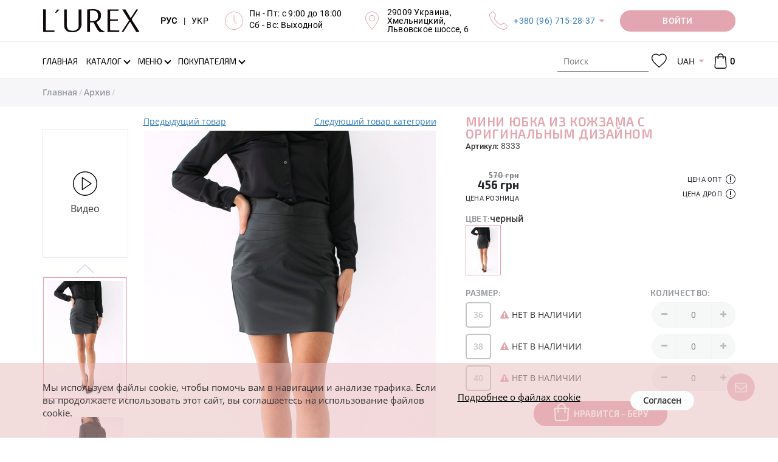

--- FILE ---
content_type: text/html; charset=UTF-8
request_url: https://lurex.in.ua/8333-munu-yubka-uz-kozhzama-s-orugunalnum-duzajnom
body_size: 22085
content:
<!DOCTYPE html>
<html lang="ru">
<head>
    <meta http-equiv="Content-Type" content="text/html; charset=UTF-8">
    <meta http-equiv="X-UA-Compatible" content="IE=edge">
    <meta name="viewport" content="width=device-width, initial-scale=1, maximum-scale=1, user-scalable=0"/>
    <meta name="format-detection" content="telephone=no">
    <meta name="theme-color" content="#3a3c43">
    <meta name="msapplication-navbutton-color" content="#3a3c43">
    <meta name="apple-mobile-web-app-capable" content="yes">
    <meta name="apple-mobile-web-app-status-bar-style" content="#3a3c43">
    <meta name="it-rating" content="it-rat-4cc45965d05aec758e327403c1b93530" />
    <title>Мини юбка из кожзама с оригинальным дизайном - 8333 - купить в Украине | Интернет магазин LUREX</title>
    <meta name="csrf-param" content="_csrf">
<meta name="csrf-token" content="DRNomuhfTdQHV3vD-yxQwTepv1xIhMEOBgTIOCJ9AchZXgeqrgt5k005GY-8dmWxZtvSHQHulWNPM4kMdQpQgA==">
    <meta name="title" content="Мини юбка из кожзама с оригинальным дизайном">
<meta name="description" content="Купить юбки в клубном стиле &amp;#128087; noa-noa (мод. 8333) &amp;#10004; оптом, по дропшиппингу, в розницу - трапеция	&amp;#10004; Есть в наличии черный &amp;#9733; Модные в этом сезоне &amp;#10004; Минимальные цены от производителя &amp;#128640; Быстрая доставка в интернет магазине Lurex">
<meta name="keywords" content="мини юбка из кожзама с оригинальным дизайном, юбка, клубная, экокожа, однотонный, молния, noa-noa, черный, юбки, турция, lurex online shop">
<meta property="og:title" content="Мини юбка из кожзама с оригинальным дизайном - 8333 - купить в Украине | Интернет магазин LUREX">
<meta property="og:description" content="Купить юбки в клубном стиле &amp;#128087; noa-noa (мод. 8333) &amp;#10004; оптом, по дропшиппингу, в розницу - трапеция	&amp;#10004; Есть в наличии черный &amp;#9733; Модные в этом сезоне &amp;#10004; Минимальные цены от производителя &amp;#128640; Быстрая доставка в интернет магазине Lurex">
<meta property="og:image" content="https://lurex.in.ua/uploads/products/middle/2943/8333-9_1.jpg?v=1637807384">
<meta property="og:url" content="https://lurex.in.ua/8333-munu-yubka-uz-kozhzama-s-orugunalnum-duzajnom">
<meta property="og:video" content="https://lurex.in.ua/uploads/products/videos/2943/8333-9_1.mp4">
<meta property="og:type" content="website">
<meta property="og:site_name" content="Lurex Online Shop">
<link href="https://lurex.in.ua/8333-munu-yubka-uz-kozhzama-s-orugunalnum-duzajnom" rel="canonical">
<link href="https://lurex.in.ua/8333-munu-yubka-uz-kozhzama-s-orugunalnum-duzajnom" rel="alternate" hreflang="ru-RU">
<link href="https://lurex.in.ua/uk/8333-munu-yubka-uz-kozhzama-s-orugunalnum-duzajnom" rel="alternate" hreflang="uk-UA">
<link href="https://lurex.in.ua/assets/css-compress/0fb7b967f948633166abbb075ab32b04.css?v=1768856533" rel="stylesheet">
<script src="https://www.google.com/recaptcha/api.js?hl=ru&amp;render=explicit&amp;onload=recaptchaOnloadCallback"></script>
<script>var messages={"options":{"title":"Предупреждение ","msg":"<p>Вы должны указать все опции товара</p>"}};
var pageType="Product page";
var packText="";</script>    <!-- Anti-flicker snippet (recommended)  -->
    <style>
        .async-hide {
            opacity: 0 !important
        }
    </style>
            <script>
            (function (a, s, y, n, c, h, i, d, e) {
                s.className += ' ' + y;
                h.start = 1 * new Date;
                h.end = i = function () {
                    s.className = s.className.replace(RegExp(' ?' + y), '')
                };
                (a[n] = a[n] || []).hide = h;
                setTimeout(function () {
                    i();
                    h.end = null
                }, c);
                h.timeout = c;
            })(window, document.documentElement, 'async-hide', 'dataLayer', 4000, {'GTM-WMMCM2L': true});
        </script>

        <!-- Google Tag Manager -->
        <script>
            (function (w, d, s, l, i) {
                w[l] = w[l] || [];
                w[l].push({
                    'gtm.start': new Date().getTime(), event: 'gtm.js'
                });
                var f = d.getElementsByTagName(s)[0],
                    j = d.createElement(s), dl = l != 'dataLayer' ? '&l=' + l : '';
                j.async = true;
                j.src =
                    'https://www.googletagmanager.com/gtm.js?id=' + i + dl;
                f.parentNode.insertBefore(j, f);
            })(window, document, 'script', 'dataLayer', 'GTM-WMMCM2L');
        </script>
        <!-- End Google Tag Manager -->
        <script src="//cdn.sendpulse.com/js/push/ca6385d1a9ad35bbf675c67ae6dca0d0_1.js" async></script>

        <!-- Meta Pixel Code -->
        <script>
            !function(f,b,e,v,n,t,s)
            {if(f.fbq)return;n=f.fbq=function(){n.callMethod?
                n.callMethod.apply(n,arguments):n.queue.push(arguments)};
                if(!f._fbq)f._fbq=n;n.push=n;n.loaded=!0;n.version='2.0';
                n.queue=[];t=b.createElement(e);t.async=!0;
                t.src=v;s=b.getElementsByTagName(e)[0];
                s.parentNode.insertBefore(t,s)}(window, document,'script',
                'https://connect.facebook.net/en_US/fbevents.js');
            fbq('init', '1720509072229243');
            fbq('track', 'PageView');
        </script>
        <noscript><img height="1" width="1" style="display:none"
                src="https://www.facebook.com/tr?id=1720509072229243&ev=PageView&noscript=1"
            /></noscript>
        <!-- End Meta Pixel Code -->

        <meta name="google-site-verification" content="rfc1fo4hZTr3UIx6UbcTUV5iNv8ytL6g_iqbgoQK-YA" />
    </head>
<body>
<script src="https://slm-solution.com.ua/widget/widget.js"
        charset="utf-8" slm-widget="true"
        widget-color="#BCAAA4"
        widget-position="bottomLeft"
        widget-autoexanding="1"
        async>
</script>
<!-- Google Tag Manager (noscript) -->
<noscript>
    <iframe src="https://www.googletagmanager.com/ns.html?id=GTM-WMMCM2L" height="0" width="0"
            style="display:none;visibility:hidden">
    </iframe>
</noscript>
<!-- End Google Tag Manager (noscript) -->


<div class="overlay"></div>
<div class="loader-wrap" style="z-index: 8050;">
    <div class="loader"></div>
</div>
<!-- бокове меню -->
<div class="sidebar-menu">
    <div class="sidebar-block">
        <div class="sidebar-navigation-block active">
            <div class="sidebar-action-block">
                <a href="javascript:void(0);" class="sidebar-close-button"></a>
            </div>
            <div class="sidebar-lang">
                <div class="header-langs-info">
                    <div class="header-info-content">
                        <a class="lang-selector active"
                            href="/set-lang?lang=ru">
                            РУС
                        </a>
                    </div>
                    <div class="header-info-content">|</div>
                    <div class="header-info-content">
                        <a class="lang-selector "
                            href="/set-lang?lang=uk">
                            УКР
                        </a>
                    </div>
                </div>
            </div>
            <div class="sidebar-nav">
                <ul class="sidebar-nav-list">
                                            <li class="" >
                            <a class=""
                                href="/">
                                <span class="page-section-menu-title">Главная</span>                            </a>
                                                    </li>
                                            <li class="" >
                            <a class=""
                                href="/novoe-postyplenie">
                                <span class="page-section-menu-title">Новое поступление
</span>                            </a>
                                                    </li>
                                            <li class="" >
                            <a class=""
                                href="/likvidacija-2025">
                                <span class="page-section-menu-title">Ликвидация 2025
</span>                            </a>
                                                    </li>
                                            <li class="" >
                            <a class=""
                                href="/tovary-nedeli">
                                <span class="page-section-menu-title">Товары недели
</span>                            </a>
                                                    </li>
                                            <li class="" >
                            <a class=""
                                href="/povtory-tovarov">
                                <span class="page-section-menu-title">Повторы товаров
</span>                            </a>
                                                    </li>
                                            <li class="show" >
                            <a class="has-submenu"
                                href="/catalogue">
                                <span class="page-section-menu-title">Каталог</span>                            </a>
                                                            <ul class="sidebar-nav-list sidebar-mobile"
                                     style="display: block;">
                                                                            <li>
                                            <a href="/catalogue">
                                                <span>
                                                    Все товары                                                </span>
                                            </a>
                                        </li>
                                                                                    <li>
                                                <a href="/verhnjaja-odezhda">
                                                    <span>
                                                        Верхняя одежда                                                    </span>
                                                </a>
                                            </li>
                                                                                    <li>
                                                <a href="/koftu-tyniki">
                                                    <span>
                                                        Кофты, туники                                                    </span>
                                                </a>
                                            </li>
                                                                                    <li>
                                                <a href="/longslivy">
                                                    <span>
                                                        Лонгсливы                                                    </span>
                                                </a>
                                            </li>
                                                                                    <li>
                                                <a href="/majki-fytbolki">
                                                    <span>
                                                        Футболки                                                    </span>
                                                </a>
                                            </li>
                                                                                    <li>
                                                <a href="/majki-topy">
                                                    <span>
                                                        Майки, топы                                                    </span>
                                                </a>
                                            </li>
                                                                                    <li>
                                                <a href="/rybashku">
                                                    <span>
                                                        Рубашки                                                    </span>
                                                </a>
                                            </li>
                                                                                    <li>
                                                <a href="/kardigany">
                                                    <span>
                                                        Кардиганы                                                    </span>
                                                </a>
                                            </li>
                                                                                    <li>
                                                <a href="/dzhinsu">
                                                    <span>
                                                        Джинсы                                                    </span>
                                                </a>
                                            </li>
                                                                                    <li>
                                                <a href="/sportivnue-kostyumu">
                                                    <span>
                                                        Спортивные костюмы                                                    </span>
                                                </a>
                                            </li>
                                                                                    <li>
                                                <a href="/kostyumu">
                                                    <span>
                                                        Костюмы                                                    </span>
                                                </a>
                                            </li>
                                                                                    <li>
                                                <a href="/shtanu-losinu">
                                                    <span>
                                                        Штаны, лосины                                                    </span>
                                                </a>
                                            </li>
                                                                                    <li>
                                                <a href="/pidzhaki-kardiganu">
                                                    <span>
                                                        Пиджаки                                                    </span>
                                                </a>
                                            </li>
                                                                                    <li>
                                                <a href="/hudi-i-svitshoty">
                                                    <span>
                                                        Худи и свитшоты                                                    </span>
                                                </a>
                                            </li>
                                                                                    <li>
                                                <a href="/yubki">
                                                    <span>
                                                        Юбки                                                    </span>
                                                </a>
                                            </li>
                                                                                    <li>
                                                <a href="/platja">
                                                    <span>
                                                        Платья                                                    </span>
                                                </a>
                                            </li>
                                                                                    <li>
                                                <a href="/sarafanu">
                                                    <span>
                                                        Сарафаны                                                    </span>
                                                </a>
                                            </li>
                                                                                    <li>
                                                <a href="/shortu">
                                                    <span>
                                                        Шорты                                                    </span>
                                                </a>
                                            </li>
                                                                                    <li>
                                                <a href="/vushuvanku">
                                                    <span>
                                                        Вышиванки                                                    </span>
                                                </a>
                                            </li>
                                                                                    <li>
                                                <a href="/kombinezony">
                                                    <span>
                                                        Комбинезоны                                                    </span>
                                                </a>
                                            </li>
                                                                                    <li>
                                                <a href="/bodi">
                                                    <span>
                                                        Боди                                                    </span>
                                                </a>
                                            </li>
                                                                                    <li>
                                                <a href="/shapki-sharfu">
                                                    <span>
                                                        Шапки, шарфы                                                    </span>
                                                </a>
                                            </li>
                                                                                    <li>
                                                <a href="/arhiv">
                                                    <span>
                                                        Архив                                                    </span>
                                                </a>
                                            </li>
                                                                                                            </ul>
                                                    </li>
                                            <li class="" >
                            <a class="has-submenu"
                                href="">
                                <span class="page-section-menu-title">Предпочтения</span>                            </a>
                                                            <ul class="sidebar-nav-list sidebar-mobile"
                                    >
                                                                                                                        <li>
                                                <a class=""
                                                    href="/hity-nedeli">
                                                    <span>
                                                        <p>ХИТы недели</p>
                                                    </span>
                                                </a>
                                                                                            </li>
                                                                                                            </ul>
                                                    </li>
                                            <li class="" >
                            <a class="has-submenu"
                                href="/menu">
                                <span class="page-section-menu-title">Меню</span>                            </a>
                                                            <ul class="sidebar-nav-list sidebar-mobile"
                                    >
                                                                                                                        <li>
                                                <a class=""
                                                    href="/payment">
                                                    <span>
                                                        <svg class="page-section-icon"><use xlink:href="/img/icons/page-icon.svg#payment"></use></svg><span class="page-section-menu-title">Оплата</span>                                                    </span>
                                                </a>
                                                                                            </li>
                                                                                    <li>
                                                <a class=""
                                                    href="/delivery">
                                                    <span>
                                                        <svg class="page-section-icon"><use xlink:href="/img/icons/page-icon.svg#delivery"></use></svg><span class="page-section-menu-title">Доставка</span>                                                    </span>
                                                </a>
                                                                                            </li>
                                                                                    <li>
                                                <a class="has-submenu"
                                                    href="/vozvrat">
                                                    <span>
                                                        <svg class="page-section-icon"><use xlink:href="/img/icons/page-icon.svg#delivery-return"></use></svg><span class="page-section-menu-title">Возврат</span>                                                    </span>
                                                </a>
                                                                                                    <ul class="sidebar-nav-list sidebar-mobile">
                                                                                                                    <li>
                                                                <a href="/povernennia-dlja-optovykiv">
                                                                    <span>
                                                                        <span class="page-section-menu-title">Условия возврата для оптовиков</span>                                                                    </span>
                                                                </a>
                                                            </li>
                                                                                                                    <li>
                                                                <a href="/povernennia-dlja-dropshyperiv-ta-rozdribnykh">
                                                                    <span>
                                                                        <span class="page-section-menu-title">Условия возврата для дропшиперов и розничных клиентов</span>                                                                    </span>
                                                                </a>
                                                            </li>
                                                                                                            </ul>
                                                                                            </li>
                                                                                    <li>
                                                <a class=""
                                                    href="/vybrat-razmer">
                                                    <span>
                                                        <svg class="page-section-icon"><use xlink:href="/img/icons/page-icon.svg#sizes"></use></svg><span class="page-section-menu-title">Выбрать размер</span>                                                    </span>
                                                </a>
                                                                                            </li>
                                                                                    <li>
                                                <a class=""
                                                    href="/o-nas">
                                                    <span>
                                                        <svg class="page-section-icon"><use xlink:href="/img/icons/page-icon.svg#about"></use></svg><span class="page-section-menu-title">О нас</span>                                                    </span>
                                                </a>
                                                                                            </li>
                                                                                    <li>
                                                <a class=""
                                                    href="/reviews">
                                                    <span>
                                                        <svg class="page-section-icon"><use xlink:href="/img/icons/page-icon.svg#reviews"></use></svg><span class="page-section-menu-title">Отзывы</span>                                                    </span>
                                                </a>
                                                                                            </li>
                                                                                    <li>
                                                <a class=""
                                                    href="/contact">
                                                    <span>
                                                        <svg class="page-section-icon"><use xlink:href="/img/icons/page-icon.svg#contacts"></use></svg><span class="page-section-menu-title">Контакты</span>                                                    </span>
                                                </a>
                                                                                            </li>
                                                                                                            </ul>
                                                    </li>
                                            <li class="" >
                            <a class="has-submenu"
                                href="/polzovatelyam">
                                <span class="page-section-menu-title">Покупателям</span>                            </a>
                                                            <ul class="sidebar-nav-list sidebar-mobile"
                                    >
                                                                                                                        <li>
                                                <a class=""
                                                    href="/opt">
                                                    <span>
                                                        <svg class="page-section-icon"><use xlink:href="/img/icons/page-icon.svg#wholesale"></use></svg><span class="page-section-menu-title">Опт</span>                                                    </span>
                                                </a>
                                                                                            </li>
                                                                                    <li>
                                                <a class=""
                                                    href="/drop-shipping">
                                                    <span>
                                                        <svg class="page-section-icon"><use xlink:href="/img/icons/page-icon.svg#retail"></use></svg><span class="page-section-menu-title">Дропшиппинг</span>                                                    </span>
                                                </a>
                                                                                            </li>
                                                                                    <li>
                                                <a class=""
                                                    href="/faq">
                                                    <span>
                                                        <svg class="page-section-icon"><use xlink:href="/img/icons/page-icon.svg#roznica"></use></svg><span class="page-section-menu-title">Частые вопросы</span>                                                    </span>
                                                </a>
                                                                                            </li>
                                                                                    <li>
                                                <a class=""
                                                    href="/price-list">
                                                    <span>
                                                        <svg class="page-section-icon"><use xlink:href="/img/icons/page-icon.svg#download"></use></svg><span class="page-section-menu-title">Скачать</span>                                                    </span>
                                                </a>
                                                                                            </li>
                                                                                                            </ul>
                                                    </li>
                                        <li>
                        <a href="/checkout">
                            Моя корзина                                                    </a>
                    </li>
                    <li>
                                                    <a class="user-options-link fancy-link login" href="/login">
                                Личный кабинет                            </a>
                                            </li>
                </ul>
            </div>
            <div class="sidebar-social-block">
    <ul class="social-list">
    
        <li>
        <a href="https://www.facebook.com/Lurex-964260877084627/" title="Facebook" rel="nofollow" target="_blank"><i class="fa fa-facebook"></i></a>
        </li>
    
        <li>
        <a href="https://instagram.com/lurexshop?igshid=nx2o4yfxlcyx" title="Instagram" rel="nofollow" target="_blank"><i class="fa fa-instagram"></i></a>
        </li>
    
        <li>
        <a href="https://t.me/lurex_official" title="Telegram" rel="nofollow" target="_blank"><i class="fa fa-telegram"></i></a>
        </li>
    
        <li>
        <a href="https://invite.viber.com/?g2=AQBSEImvVEsEF0iM%2FCxOEIQf9q1MXz5YWHinLcg9NHlerDoNt1a6lTCvtD81Fqun" title="Viber" rel="nofollow" target="_blank"><i class="fa fa-viber"></i></a>
        </li>
    
        <li>
        <a href="https://www.youtube.com/channel/UCAJe5TbC-SD5m2CflP-HxPg" title="YouTube" rel="nofollow" target="_blank"><i class="fa fa-youtube-play"></i></a>
        </li>
    
        <li>
        <a href="https://www.pinterest.com/Lurexshop/" title="Pinterest" rel="nofollow" target="_blank"><i class="fa fa-pinterest"></i></a>
        </li>
    
    </ul>
</div>
            <ul class="sidebar-contacts-block">
                <li>
                    <svg class="sidebar-contacts-icon">
                        <use xlink:href="/img/icons/icons.svg#phone-call"/>
                    </svg>
                    <div class="sidebar-contacts-info"><p><a href="tel:+380967152837">+380 (96) 715-28-37</a></p>

<p><a href="tel:+380666304021">+380 (66) 630-40-21</a></p></div>
                </li>
                <li>
                    <svg class="sidebar-contacts-icon">
                        <use xlink:href="/img/icons/icons.svg#clock"/>
                    </svg>
                    <div class="sidebar-contacts-info"><p>Пн - Пт: с 9:00 до 18:00</p>

<p>Сб - Вс: Выходной</p>

<p><strong style="font-size:16px;text-align:right;"><a href="https://lurex.in.ua/novoe-postyplenie?new_14-02-2020"><span style="color:rgb(204,0,51);"><span style="background-color:rgb(255,255,0);"></span></span></a></strong></p></div>
                </li>
                <li>
                    <svg class="sidebar-contacts-icon">
                        <use xlink:href="/img/icons/icons.svg#placeholder"/>
                    </svg>
                    <div class="sidebar-contacts-info"><p>29009 Украина,<br />
Хмельницкий,<br />
Львовское шоссе, 6</p></div>
                </li>
            </ul>
            <div class="request-call-block">
                <a href="javascript:void(0);"
                   onclick="document.getElementById('bingc-phone-button').click();"
                   class="button binotell-button">
                    Заказать звонок                </a>
            </div>
        </div>
    </div>
</div>
<!-- попап авторизації/реєсрація -->
<div class="popup-block waiting-status">
    <div class="popup-container">
        <div class="popup-container__inner"></div>
    </div>
</div>
<div class="discount__popup js-discount-widget">
    <div class="f-p-close js-close-discount"></div>
    <div class="f-content">
        <span class="js-discount-popup-content"></span>
    </div>
</div>
    <div class="subscribe-button">
        <svg viewBox="245 100.243 30 210">
            <path d="M244.803,104.905c0,17.26,30,27.051,30,44.524c0,17.475,0,101.368,0,119.772 c0,18.405-30,26.246-30,43.907C244.803,330.77,244.803,87.646,244.803,104.905z"></path>
        </svg>
        <div class="subscribe-button-text">Подписаться</div>
    </div>

    <div class="subscribe__popup" style="border: 2px solid #cc0000 !important; border-radius: 1px !important; background-color: #fff; background-image: url(); background-repeat: no-repeat; background-position: center; background-size: cover; z-index: 2147483641;">
    <div class="f-p-close"></div>
    <div class="f-content">

        <span class="announce" style="color: #cc0000; font-family: Exo2-Regular; font-style: normal; white-space: pre-line;">Подписка на рассылку</span>
        <span class="title" style="color: #000; font-family: Exo2-Regular; font-style: italic; white-space: pre-line;">Подпишитесь и получайте самые интересные акции и выгодные предложения! </span>
        <div class="subscribe_form">
                        <input type="hidden" class="form-control" name="SubMail[window_id]" value="2">
            <div class="form-group field-mailing-user_name required">
                <label class="control-label"
                       for="mailing-user_name">ФИО</label>
                <input type="text" id="mailing-user_name" class="form-control" name="SubMail[user_name]"
                       placeholder="Введите имя" aria-required="true"
                       value=""
                       data-error="Необходимо заполнить «ФИО».">
                <p class="help-block help-block-error"></p>
            </div>
            <div class="form-group field-mailing-user_name required">
                <label class="control-label"
                       for="mailing-user_phone">Телефон</label>
                <input type="tel" id="mailing-user_phone" class="form-control" name="SubMail[user_phone]"
                       autocomplete="off" aria-required="true"
                       value=""
                       data-error="Необходимо заполнить «Телефон»."
                       data-validate="Некорректный номер телефона.">
                <p class="help-block help-block-error"></p>
            </div>
            <div class="form-group field-mailing-user_email">
                <label class="control-label"
                       for="mailing-user_email">E-mail</label>
                <input type="email" id="mailing-user_email" class="form-control" name="SubMail[user_email]"
                       placeholder="Введите email"
                       value=""
                       data-error="Необходимо заполнить «E-mail»."
                       data-validate="Значение «E-mail» не является правильным email адресом.">
                <p class="help-block help-block-error"></p>
            </div>
            <div class="reviews-button-block">

                <button type="submit" class="button sub-send" style="background-color: #ff0047; color: #ffffff !important; font-family: Exo2-Regular; font-style: normal; border-radius: 20px;">ПОДПИСАТЬСЯ НА РАССЫЛКУ</button>
            </div>
        </div>
    </div>
    <div class="f-success hidden">
        <span>Спасибо, Вы подписаны</span>
    </div>

    </div>
<!--    header  -->
<div class="header" style="z-index: 21">
    <div class="header-main-wrap">
        <div class="container">
            <div class="header-main-block">
                <!-- Кнопка мобільного меню -->
                <div class="header-main-logo">
                    <a href="/">
                        <img src="https://lurex.in.ua/img/icons/lurex-logo-3.svg"
                             alt="L'UREX"
                        >
                    </a>
                </div>
                <div class="header-main-info-block">
                    <div class="header-langs-info">
                        <div class="header-info-content">
                            <a class="lang-selector active"
                                href="/set-lang?lang=ru">
                                РУС
                            </a>
                        </div>
                        <div class="header-info-content">|</div>
                        <div class="header-info-content">
                            <a class="lang-selector "
                                href="/set-lang?lang=uk">
                                УКР
                            </a>
                        </div>
                    </div>
                    <div class="header-works-info">
                        <div class="header-info-icon">
                            <svg class="header-icon">
                                <use xlink:href="/img/icons/icons.svg#clock"/>
                            </svg>
                        </div>
                        <div class="header-info-content"><p>Пн - Пт: с 9:00 до 18:00</p>

<p>Сб - Вс: Выходной</p>

<p><strong style="font-size:16px;text-align:right;"><a href="https://lurex.in.ua/novoe-postyplenie?new_14-02-2020"><span style="color:rgb(204,0,51);"><span style="background-color:rgb(255,255,0);"></span></span></a></strong></p></div>
                    </div>
                    <div class="header-location-info">
                        <div class="header-info-icon">
                            <svg class="header-icon">
                                <use xlink:href="/img/icons/icons.svg#placeholder"/>
                            </svg>
                        </div>
                        <div class="header-info-content"><p>29009 Украина,<br />
Хмельницкий,<br />
Львовское шоссе, 6</p></div>
                    </div>
                    <div class="header-phones-info">
                        <div class="header-info-icon">
                            <svg class="header-icon">
                                <use xlink:href="/img/icons/icons.svg#phone-call"/>
                            </svg>
                        </div>
                        <div class="header-info-content">
                            <p><a href="tel:+380967152837">+380 (96) 715-28-37</a></p>

<p><a href="tel:+380666304021">+380 (66) 630-40-21</a></p>                            <div class="hidden-header-phones"><p><a href="tel:+380967152837">+380 (96) 715-28-37</a></p>

<p><a href="tel:+380666304021">+380 (66) 630-40-21</a></p></div>
                        </div>
                    </div>
                </div>
                <div class="request-call-block dropdown">
                        <a href="/login"
       class="button request-call-button user-options-link fancy-link login media-login-wight">
        <span class="media-login">
            Войти        </span>
        <span class="media-login-mobile">
            <svg>
                <use xlink:href="/img/icons/icons.svg#user"></use>
            </svg>
        </span>
    </a>
                </div>
            </div>
        </div>
    </div>

    <div class="header-navigation-block">
        <div class="header-search-block mobile-search">
            <div class="container">
                <div class="header-search-container">
                    <form class="vertical_align" action="/search" method="get">                    <div class="form-group">

                        <label>
                            <svg class="header-search-icon">
                                <use xlink:href="/img/icons/icons.svg#search"/>
                            </svg>
                        </label>

                        <input type="search" class="search-input" name="Product[searchQuery]" value="" placeholder="Поиск" tabindex="1" autocomplete="off">
                    </div>
                    <a href="javascript:void(0);" class="close-search-block" title="Закрыть"></a>
                    </form>                </div>
            </div>
        </div>
        <div class="navigation">
            <div class="container">
                <div class="navigation-wrap">
                    <!-- Кнопка мобільного меню -->
                    <div class="header-menu-button"><i class="fa fa-bars"></i></div>
                    <!-- Логотип (моібльна версія) -->
                    <div class="header-main-logo">
                        <a href="/">
                            <img src="https://lurex.in.ua/img/icons/lurex-logo-3.svg"
                                 alt="L'UREX"
                            >
                        </a>
                    </div>
                    <div class="header-nav-block">
                        <!-- Головне меню -->
                        <ul id="w10" class="main-nav-list hidden-sm hidden-xs"><li><a href="/"><span class="page-section-menu-title">Главная</span></a></li>
<li class="not-visible-on-desktop"><a href="/novoe-postyplenie"><span class="page-section-menu-title">Новое поступление
</span></a></li>
<li class="not-visible-on-desktop"><a href="/likvidacija-2025"><span class="page-section-menu-title">Ликвидация 2025
</span></a></li>
<li class="not-visible-on-desktop"><a href="/tovary-nedeli"><span class="page-section-menu-title">Товары недели
</span></a></li>
<li class="not-visible-on-desktop"><a href="/povtory-tovarov"><span class="page-section-menu-title">Повторы товаров
</span></a></li>
<li class="catalogue-link dropdown"><a class="has-arrow dropdown-toggle" href="/catalogue" data-toggle="dropdown"><span class="page-section-menu-title">Каталог</span> </a><ul id="w11" class="dropdown-menu-cataloge dropdown-menu"><li class="catalogue-dropdown-menu">
    <!-- Список вітрин -->
    <div class="showcase-block">
        <ul id="w8" class="showcase-colection-list"><li style="height:50%" data-key="0"><a href="/new" data-image="/uploads/images/categories/new(1).jpg"><svg><use xlink:href="/img/icons/icons.svg#web"></use></svg>New</a></li>
<li style="height:50%" data-key="1"><a href="/hit" data-image="/uploads/images/categories/hitt.jpg"><svg><use xlink:href="/img/icons/icons.svg#shapes"></use></svg>Hit</a></li></ul>    </div>
    <!-- Список категорій -->
    <div class="category-block">
        <div class="category-colection-block">
            <ul id="w9" class="category-colection-list"><li data-key="0"><a href="/novoe-postyplenie" data-image="/uploads/images/slides/12-1.jpg" onClick="window.location = &#039;/novoe-postyplenie&#039;">Новое поступление
</a></li>
<li data-key="1"><a href="/likvidacija-2025" data-image="/uploads/images/foto-dlja-katalogu--49-.jpg" onClick="window.location = &#039;/likvidacija-2025&#039;">Ликвидация 2025
</a></li>
<li data-key="2"><a href="/tovary-nedeli" data-image="/uploads/images/foto-dlja-katalogu--43-.jpg" onClick="window.location = &#039;/tovary-nedeli&#039;">Товары недели
</a></li>
<li data-key="3"><a href="/povtory-tovarov" data-image="/uploads/images/foto-dlja-katalogu--45-.jpg" onClick="window.location = &#039;/povtory-tovarov&#039;">Повторы товаров
</a></li>
<li data-key="4"><a href="/verhnjaja-odezhda" data-image="/uploads/images/5.jpg" onClick="window.location = &#039;/verhnjaja-odezhda&#039;">Верхняя одежда</a></li>
<li data-key="5"><a href="/koftu-tyniki" data-image="/uploads/images/13.jpg" onClick="window.location = &#039;/koftu-tyniki&#039;">Кофты, туники</a></li>
<li data-key="6"><a href="/longslivy" data-image="/uploads/images/foto-dlja-katalogu--48-.jpg" onClick="window.location = &#039;/longslivy&#039;">Лонгсливы</a></li>
<li data-key="7"><a href="/majki-fytbolki" data-image="/uploads/images/2.jpg" onClick="window.location = &#039;/majki-fytbolki&#039;">Футболки</a></li>
<li data-key="8"><a href="/majki-topy" data-image="/uploads/images/8.jpg" onClick="window.location = &#039;/majki-topy&#039;">Майки, топы</a></li>
<li data-key="9"><a href="/rybashku" data-image="/uploads/images/4.jpg" onClick="window.location = &#039;/rybashku&#039;">Рубашки</a></li>
<li data-key="10"><a href="/kardigany" data-image="/uploads/images/11.jpg" onClick="window.location = &#039;/kardigany&#039;">Кардиганы</a></li>
<li data-key="11"><a href="/dzhinsu" data-image="/uploads/images/16.jpg" onClick="window.location = &#039;/dzhinsu&#039;">Джинсы</a></li>
<li data-key="12"><a href="/sportivnue-kostyumu" data-image="/uploads/images/7.jpg" onClick="window.location = &#039;/sportivnue-kostyumu&#039;">Спортивные костюмы</a></li>
<li data-key="13"><a href="/kostyumu" data-image="/uploads/images/15.jpg" onClick="window.location = &#039;/kostyumu&#039;">Костюмы</a></li>
<li data-key="14"><a href="/shtanu-losinu" data-image="/uploads/images/17.jpg" onClick="window.location = &#039;/shtanu-losinu&#039;">Штаны, лосины</a></li>
<li data-key="15"><a href="/pidzhaki-kardiganu" data-image="/uploads/images/6.jpg" onClick="window.location = &#039;/pidzhaki-kardiganu&#039;">Пиджаки</a></li>
<li data-key="16"><a href="/hudi-i-svitshoty" data-image="/uploads/images/18.jpg" onClick="window.location = &#039;/hudi-i-svitshoty&#039;">Худи и свитшоты</a></li>
<li data-key="17"><a href="/yubki" data-image="/uploads/images/20.jpg" onClick="window.location = &#039;/yubki&#039;">Юбки</a></li>
<li data-key="18"><a href="/platja" data-image="/uploads/images/19.jpg" onClick="window.location = &#039;/platja&#039;">Платья</a></li>
<li data-key="19"><a href="/sarafanu" data-image="/uploads/images/21.jpg" onClick="window.location = &#039;/sarafanu&#039;">Сарафаны</a></li>
<li data-key="20"><a href="/shortu" data-image="/uploads/images/slides/02.jpg" onClick="window.location = &#039;/shortu&#039;">Шорты</a></li>
<li data-key="21"><a href="/vushuvanku" data-image="/uploads/images/1.jpg" onClick="window.location = &#039;/vushuvanku&#039;">Вышиванки</a></li>
<li data-key="22"><a href="/kombinezony" data-image="/uploads/images/22.jpg" onClick="window.location = &#039;/kombinezony&#039;">Комбинезоны</a></li>
<li data-key="23"><a href="/bodi" data-image="/uploads/images/slides/dizajn-bez-nazvi---2024-09-12t152624.290.jpg" onClick="window.location = &#039;/bodi&#039;">Боди</a></li>
<li data-key="24"><a href="/shapki-sharfu" data-image="/uploads/images/slides/dizajn-bez-nazvi---2024-09-12t152954.411.jpg" onClick="window.location = &#039;/shapki-sharfu&#039;">Шапки, шарфы</a></li>
<li data-key="25"><a href="/arhiv" data-image="/uploads/images/sold.jpg" onClick="window.location = &#039;/arhiv&#039;">Архив</a></li>
<li data-key="26"><a href="/hity-nedeli" data-image="/uploads/images/categories/hit.png" onClick="window.location = &#039;/hity-nedeli&#039;">ХИТы недели
</a></li></ul>        </div>
        <div class="product-block">
            <img src="/uploads/images/slides/12-1.jpg" alt="L'UREX">
        </div>
    </div>
</li>
</ul></li>
<li class="not-visible-on-desktop dropdown"><a class="has-arrow dropdown-toggle" data-toggle="dropdown"><span class="page-section-menu-title">Предпочтения</span> </a><ul id="w12" class="dropdown-menu"><li><a href="/hity-nedeli" tabindex="-1"><p>ХИТы недели</p>
</a></li></ul></li>
<li class="dropdown"><a class="has-arrow dropdown-toggle" href="/menu" data-toggle="dropdown"><span class="page-section-menu-title">Меню</span> </a><ul id="w13" class="dropdown-menu"><li><a href="/payment" tabindex="-1"><svg class="page-section-icon"><use xlink:href="/img/icons/page-icon.svg#payment"></use></svg><span class="page-section-menu-title">Оплата</span></a></li>
<li><a href="/delivery" tabindex="-1"><svg class="page-section-icon"><use xlink:href="/img/icons/page-icon.svg#delivery"></use></svg><span class="page-section-menu-title">Доставка</span></a></li>
<li class="dropdown-submenu"><a href="/vozvrat" tabindex="-1"><svg class="page-section-icon"><use xlink:href="/img/icons/page-icon.svg#delivery-return"></use></svg><span class="page-section-menu-title">Возврат</span></a><ul><li><a href="/povernennia-dlja-optovykiv" tabindex="-1"><span class="page-section-menu-title">Условия возврата для оптовиков</span></a></li>
<li><a href="/povernennia-dlja-dropshyperiv-ta-rozdribnykh" tabindex="-1"><span class="page-section-menu-title">Условия возврата для дропшиперов и розничных клиентов</span></a></li></ul></li>
<li><a href="/vybrat-razmer" tabindex="-1"><svg class="page-section-icon"><use xlink:href="/img/icons/page-icon.svg#sizes"></use></svg><span class="page-section-menu-title">Выбрать размер</span></a></li>
<li><a href="/o-nas" tabindex="-1"><svg class="page-section-icon"><use xlink:href="/img/icons/page-icon.svg#about"></use></svg><span class="page-section-menu-title">О нас</span></a></li>
<li><a href="/reviews" tabindex="-1"><svg class="page-section-icon"><use xlink:href="/img/icons/page-icon.svg#reviews"></use></svg><span class="page-section-menu-title">Отзывы</span></a></li>
<li><a href="/contact" tabindex="-1"><svg class="page-section-icon"><use xlink:href="/img/icons/page-icon.svg#contacts"></use></svg><span class="page-section-menu-title">Контакты</span></a></li></ul></li>
<li class="dropdown"><a class="has-arrow dropdown-toggle" href="/polzovatelyam" data-toggle="dropdown"><span class="page-section-menu-title">Покупателям</span> </a><ul id="w14" class="dropdown-menu"><li><a href="/opt" tabindex="-1"><svg class="page-section-icon"><use xlink:href="/img/icons/page-icon.svg#wholesale"></use></svg><span class="page-section-menu-title">Опт</span></a></li>
<li><a href="/drop-shipping" tabindex="-1"><svg class="page-section-icon"><use xlink:href="/img/icons/page-icon.svg#retail"></use></svg><span class="page-section-menu-title">Дропшиппинг</span></a></li>
<li><a href="/faq" tabindex="-1"><svg class="page-section-icon"><use xlink:href="/img/icons/page-icon.svg#roznica"></use></svg><span class="page-section-menu-title">Частые вопросы</span></a></li>
<li><a href="/price-list" tabindex="-1"><svg class="page-section-icon"><use xlink:href="/img/icons/page-icon.svg#download"></use></svg><span class="page-section-menu-title">Скачать</span></a></li></ul></li></ul>                    </div>
                    <!-- Кнопки пошуку та корзиним -->
                    <div class="navigation-button-block">
                        <div class="header-search-block main-search">
                            <div class="header-search-container">
                                <form action="/search" method="get">                                <div class="form-group">
                                    <label>
                                        <svg class="header-search-icon">
                                            <use xlink:href="/img/icons/icons.svg#search"/>
                                        </svg>
                                    </label>

                                    <input type="search" class="search-input" name="Product[searchQuery]" value="" placeholder="Поиск" tabindex="1" autocomplete="off">
                                </div>
                                </form>                            </div>
                        </div>
                        <div class="header-search">
                            <a href="javascript:void(0);"
                               class="header-action-link header-serach-action-link"
                               title="Поиск">
                                <svg class="header-search-icon">
                                    <use xlink:href="/img/icons/icons.svg#search"></use>
                                </svg>
                            </a>
                        </div>
                        <div class="header-favorite">

                                                            <a href="/login"
                                   title="Избранное"
                                   class="header-action-link user-options-link fancy-link login">
                                    <svg class="header-cart-icon header-favorite-icon">
                                        <use xlink:href="/img/icons/page-icon.svg#heart"></use>
                                    </svg>
                                </a>
                                                    </div>

                        

    <div class="header-currency">
        <div class="header-currency__title">

            
                
                    <a class="" href="javascript:void(0)">UAH</a>
                
            
                
            
        </div>
        <div class="header-currency__modal">
            <div class="header-currency__modal-list">

                
                    <span data-url="/currency/refresh-currency/1"
                          class="js-currency-change span-currency-selector">
                        <span class="header-currency__modal-list-title">
                            UAH                        </span>
                        <span class="header-currency__modal-list-course">
                            1 UAH = 1.00 UAH
                        </span>
                    </span>

                
                    <span data-url="/currency/refresh-currency/2"
                          class="js-currency-change span-currency-selector">
                        <span class="header-currency__modal-list-title">
                            USD                        </span>
                        <span class="header-currency__modal-list-course">
                            1 USD = 43.80 UAH
                        </span>
                    </span>

                
            </div>
        </div>
    </div>


                        <div class="header-cart">
                            <a href="/checkout/index"
                               class="header-action-link"
                               title="Корзина">
                                <svg class="header-cart-icon">
                                    <use xlink:href="/img/icons/icons.svg#shopping-bag"/>
                                </svg>
                                <span class="header-quantity-value header-cart-quantity-value">
                                    0                                </span>
                            </a>
                        </div>
                        <div class="header-authorization dropdown">
                                <a href="/login"
       class="button request-call-button user-options-link fancy-link login media-login-wight">
        <span class="media-login">
            Войти        </span>
        <span class="media-login-mobile">
            <svg>
                <use xlink:href="/img/icons/icons.svg#user"></use>
            </svg>
        </span>
    </a>
                        </div>
                    </div>
                </div>
            </div>
        </div>
        <div class="search-content" id="search-content"></div>
    </div>
</div>

<div class="modal fade" id="languageHint" tabindex="-1" role="dialog" aria-labelledby="exampleModalLabel" aria-hidden="true">
    <div class="modal-dialog" role="document">
        <div class="modal-content">
            <div class="modal-header">
                <button type="button" class="close" data-dismiss="modal" aria-label="Close">
                    <span aria-hidden="true">&times;</span>
                </button>
            </div>
            <div class="modal-body">
                <div class="row">
                    <div class="col-md-6 col-md-offset-3">
                        Слава Україні! Команда L’UREX працює над перекладом магазину,
                        вже зовсім скоро ваш улюблений магазин буде повністю на рідній мові.
                    </div>
                </div>
            </div>
        </div>
    </div>
</div>
    <div class="breadcrumbs-wrap">
        <div class="container">
            <div class="breadcrumbs-block">
                <ul class="breadcrumb"><li><a href="/">Главная</a></li>
<li><a href="/arhiv" data-url="/arhiv">Архив</a></li>
<li class="active"></li>
</ul>            </div>
        </div>
    </div>
<div class="card-product-index" itemscope itemtype="https://schema.org/Product"
    data-category="Архив"
    data-analytics-price="456"
    data-analytics-article="8333"
>
    <div class="container">
        <div class="row">
            <div class="card-product-wrap">
                <div class="card-links">
                    <a href="217131-svuter-prjamogo-fasona-s-faktyrnoj-vjazkoj">Предыдущий товар</a>                    <a href="22143-plate-tynuka-faktyrnoj-vjazku">Следуюший товар категории</a>                </div>
                <div class="card-product-image-box">
                    <div class="card-product-image-left">
                        <div class="video-block mobile-video">
                                                            <div id="pjax-product-card-container-video-mobile" data-pjax-container="" data-pjax-timeout="3000" data-url="/shop/products/index?path=8333-munu-yubka-uz-kozhzama-s-orugunalnum-duzajnom">                                <div class="video-wrap reproduced first-play">
                                    <div class="video-logo">
                                        <img src="https://lurex.in.ua/img/icons/lurex-logo-3.svg"
                                             alt="L'UREX"
                                        />
                                    </div>
                                    <div class="play-btn js-play-btn"></div>
                                    <div class="close-btn js-close-btn"></div>
                                    <div class="video-preload hide"></div>
                                    <div class="video-controls">
                                        <div class="video-time">
                                            <span class="video-time__current">00:00</span>/
                                            <span class="video-time__full">00:00</span>
                                        </div>
                                        <div class="video-sound js-sound-btn"></div>
                                        <div class="video-screen js-screen-btn"></div>
                                        <a class="video-download-zip"
                                           href="/download-video-product-zip/2943"
                                           download
                                           data-pjax="0"
                                        ></a>
                                        <a class="video-download"
                                           href="/uploads/products/videos/2943/8333-9_1.mp4"
                                           download
                                           data-pjax="0"
                                        ></a>
                                        <div class="video-timeline"><b></b></div>
                                    </div>
                                    <video class="about-video cl_1769121583" src="/uploads/products/videos/2943/8333-9_1.mp4" preload="metadata" muted="" poster="/uploads/products/middle/2943/8333-9_1.jpg?v=1637807384"></video>                                </div>
                                </div>                                                    </div>
                                                    <div class="card-product-video">
                                <div class="card-product-video-button">
                                    <img src="/img/icons/play.svg" alt=""/>
                                    <span>Видео</span>
                                </div>
                                <a class="card-product-video-download video-download-zip"
                                   href="/download-video-product-zip/2943"
                                   download
                                   data-pjax="0"
                                >
                                    <i class="fa fa-file-archive-o" aria-hidden="true"></i>
                                </a>
                                <a class="card-product-video-download video-download"
                                   href="/uploads/products/videos/2943/8333-9_1.mp4"
                                   download
                                   data-pjax="0"
                                >
                                    <i class="fa fa-download" aria-hidden="true"></i>
                                </a>
                            </div>
                                                <!-- Слайдер фото різновидів товару -->
                        <div id="w0" class="card-product-slider-block">
                                <div class="card-product-slider-group">
                                    <span class="label-wrapper sold">
                                        <span class="showcase-label">Продано</span>
                                    </span>
                                    <ul class="card-product-slider">
                                        <li class=" active card-product-image-item" data-attr-1="60"><a class="card-product-item-link" href="/uploads/products/middle/2943/8333-9_1.jpg?v=1637807384" data-image-src="/uploads/products/original/2943/8333-9_1.jpg?v=1637807384" data-attr-1="60"><span class="hidden" data-value="60" data-attribute="1"></span><img src="/uploads/products/middle/2943/8333-9_1.jpg?v=1637807384" width="480" height="720" alt="Мини юбка из кожзама с оригинальным дизайном - 8333 - купить в Украине | Интернет магазин LUREX" title="Мини юбка из кожзама с оригинальным дизайном - 8333 - купить в Украине | Интернет магазин LUREX" itemprop="image"></a></li>
<li class=" card-product-image-item" data-attr-1="60"><a class="card-product-item-link" href="/uploads/products/middle/2943/8333-9_2.jpg?v=1637807384" data-image-src="/uploads/products/original/2943/8333-9_2.jpg?v=1637807384" data-attr-1="60"><span class="hidden" data-value="60" data-attribute="1"></span><img src="/uploads/products/middle/2943/8333-9_2.jpg?v=1637807384" width="480" height="720" alt="Мини юбка из кожзама с оригинальным дизайном - 8333 - купить в Украине | Интернет магазин LUREX" title="Мини юбка из кожзама с оригинальным дизайном - 8333 - купить в Украине | Интернет магазин LUREX" itemprop="image"></a></li>
<li class=" card-product-image-item" data-attr-1="60"><a class="card-product-item-link" href="/uploads/products/middle/2943/8333-9_3.jpg?v=1637807384" data-image-src="/uploads/products/original/2943/8333-9_3.jpg?v=1637807384" data-attr-1="60"><span class="hidden" data-value="60" data-attribute="1"></span><img src="/uploads/products/middle/2943/8333-9_3.jpg?v=1637807384" width="480" height="720" alt="Мини юбка из кожзама с оригинальным дизайном - 8333 - купить в Украине | Интернет магазин LUREX" title="Мини юбка из кожзама с оригинальным дизайном - 8333 - купить в Украине | Интернет магазин LUREX" itemprop="image"></a></li>
<li class=" card-product-image-item" data-attr-1="60"><a class="card-product-item-link" href="/uploads/products/middle/2943/8333-9_4.jpg?v=1637807384" data-image-src="/uploads/products/original/2943/8333-9_4.jpg?v=1637807384" data-attr-1="60"><span class="hidden" data-value="60" data-attribute="1"></span><img src="/uploads/products/middle/2943/8333-9_4.jpg?v=1637807384" width="480" height="720" alt="Мини юбка из кожзама с оригинальным дизайном - 8333 - купить в Украине | Интернет магазин LUREX" title="Мини юбка из кожзама с оригинальным дизайном - 8333 - купить в Украине | Интернет магазин LUREX" itemprop="image"></a></li>
<li class=" card-product-image-item" data-attr-1="60"><a class="card-product-item-link" href="/uploads/products/middle/2943/8333-9_5.jpg?v=1637807384" data-image-src="/uploads/products/original/2943/8333-9_5.jpg?v=1637807384" data-attr-1="60"><span class="hidden" data-value="60" data-attribute="1"></span><img src="/uploads/products/middle/2943/8333-9_5.jpg?v=1637807384" width="480" height="720" alt="Мини юбка из кожзама с оригинальным дизайном - 8333 - купить в Украине | Интернет магазин LUREX" title="Мини юбка из кожзама с оригинальным дизайном - 8333 - купить в Украине | Интернет магазин LUREX" itemprop="image"></a></li>
<li class=" card-product-image-item" data-attr-1="60"><a class="card-product-item-link" href="/uploads/products/middle/2943/8333-9_6.jpg?v=1637807384" data-image-src="/uploads/products/original/2943/8333-9_6.jpg?v=1637807384" data-attr-1="60"><span class="hidden" data-value="60" data-attribute="1"></span><img src="/uploads/products/middle/2943/8333-9_6.jpg?v=1637807384" width="480" height="720" alt="Мини юбка из кожзама с оригинальным дизайном - 8333 - купить в Украине | Интернет магазин LUREX" title="Мини юбка из кожзама с оригинальным дизайном - 8333 - купить в Украине | Интернет магазин LUREX" itemprop="image"></a></li>
<li class=" card-product-image-item" data-attr-1="60"><a class="card-product-item-link" href="/uploads/products/middle/2943/8333-9_7.jpg?v=1637807385" data-image-src="/uploads/products/original/2943/8333-9_7.jpg?v=1637807385" data-attr-1="60"><span class="hidden" data-value="60" data-attribute="1"></span><img src="/uploads/products/middle/2943/8333-9_7.jpg?v=1637807385" width="480" height="720" alt="Мини юбка из кожзама с оригинальным дизайном - 8333 - купить в Украине | Интернет магазин LUREX" title="Мини юбка из кожзама с оригинальным дизайном - 8333 - купить в Украине | Интернет магазин LUREX" itemprop="image"></a></li>
<li class=" card-product-image-item" data-attr-1="60"><a class="card-product-item-link" href="/uploads/products/middle/2943/8333-9_8.jpg?v=1637807385" data-image-src="/uploads/products/original/2943/8333-9_8.jpg?v=1637807385" data-attr-1="60"><span class="hidden" data-value="60" data-attribute="1"></span><img src="/uploads/products/middle/2943/8333-9_8.jpg?v=1637807385" width="480" height="720" alt="Мини юбка из кожзама с оригинальным дизайном - 8333 - купить в Украине | Интернет магазин LUREX" title="Мини юбка из кожзама с оригинальным дизайном - 8333 - купить в Украине | Интернет магазин LUREX" itemprop="image"></a></li>
<li class=" card-product-image-item" data-attr-1="60"><a class="card-product-item-link" href="/uploads/products/middle/2943/8333-9_9.jpg?v=1637807385" data-image-src="/uploads/products/original/2943/8333-9_9.jpg?v=1637807385" data-attr-1="60"><span class="hidden" data-value="60" data-attribute="1"></span><img src="/uploads/products/middle/2943/8333-9_9.jpg?v=1637807385" width="480" height="720" alt="Мини юбка из кожзама с оригинальным дизайном - 8333 - купить в Украине | Интернет магазин LUREX" title="Мини юбка из кожзама с оригинальным дизайном - 8333 - купить в Украине | Интернет магазин LUREX" itemprop="image"></a></li>
                                        <li class=" active card-product-image-item" data-attr-1="60"><a class="card-product-item-link" href="/uploads/products/middle/2943/8333-9_1.jpg?v=1637807384" data-image-src="/uploads/products/original/2943/8333-9_1.jpg?v=1637807384" data-attr-1="60"><span class="hidden" data-value="60" data-attribute="1"></span><img src="/uploads/products/middle/2943/8333-9_1.jpg?v=1637807384" width="480" height="720" alt="Мини юбка из кожзама с оригинальным дизайном - 8333 - купить в Украине | Интернет магазин LUREX" title="Мини юбка из кожзама с оригинальным дизайном - 8333 - купить в Украине | Интернет магазин LUREX" itemprop="image"></a></li>
<li class=" card-product-image-item" data-attr-1="60"><a class="card-product-item-link" href="/uploads/products/middle/2943/8333-9_2.jpg?v=1637807384" data-image-src="/uploads/products/original/2943/8333-9_2.jpg?v=1637807384" data-attr-1="60"><span class="hidden" data-value="60" data-attribute="1"></span><img src="/uploads/products/middle/2943/8333-9_2.jpg?v=1637807384" width="480" height="720" alt="Мини юбка из кожзама с оригинальным дизайном - 8333 - купить в Украине | Интернет магазин LUREX" title="Мини юбка из кожзама с оригинальным дизайном - 8333 - купить в Украине | Интернет магазин LUREX" itemprop="image"></a></li>
<li class=" card-product-image-item" data-attr-1="60"><a class="card-product-item-link" href="/uploads/products/middle/2943/8333-9_3.jpg?v=1637807384" data-image-src="/uploads/products/original/2943/8333-9_3.jpg?v=1637807384" data-attr-1="60"><span class="hidden" data-value="60" data-attribute="1"></span><img src="/uploads/products/middle/2943/8333-9_3.jpg?v=1637807384" width="480" height="720" alt="Мини юбка из кожзама с оригинальным дизайном - 8333 - купить в Украине | Интернет магазин LUREX" title="Мини юбка из кожзама с оригинальным дизайном - 8333 - купить в Украине | Интернет магазин LUREX" itemprop="image"></a></li>
<li class=" card-product-image-item" data-attr-1="60"><a class="card-product-item-link" href="/uploads/products/middle/2943/8333-9_4.jpg?v=1637807384" data-image-src="/uploads/products/original/2943/8333-9_4.jpg?v=1637807384" data-attr-1="60"><span class="hidden" data-value="60" data-attribute="1"></span><img src="/uploads/products/middle/2943/8333-9_4.jpg?v=1637807384" width="480" height="720" alt="Мини юбка из кожзама с оригинальным дизайном - 8333 - купить в Украине | Интернет магазин LUREX" title="Мини юбка из кожзама с оригинальным дизайном - 8333 - купить в Украине | Интернет магазин LUREX" itemprop="image"></a></li>
<li class=" card-product-image-item" data-attr-1="60"><a class="card-product-item-link" href="/uploads/products/middle/2943/8333-9_5.jpg?v=1637807384" data-image-src="/uploads/products/original/2943/8333-9_5.jpg?v=1637807384" data-attr-1="60"><span class="hidden" data-value="60" data-attribute="1"></span><img src="/uploads/products/middle/2943/8333-9_5.jpg?v=1637807384" width="480" height="720" alt="Мини юбка из кожзама с оригинальным дизайном - 8333 - купить в Украине | Интернет магазин LUREX" title="Мини юбка из кожзама с оригинальным дизайном - 8333 - купить в Украине | Интернет магазин LUREX" itemprop="image"></a></li>
<li class=" card-product-image-item" data-attr-1="60"><a class="card-product-item-link" href="/uploads/products/middle/2943/8333-9_6.jpg?v=1637807384" data-image-src="/uploads/products/original/2943/8333-9_6.jpg?v=1637807384" data-attr-1="60"><span class="hidden" data-value="60" data-attribute="1"></span><img src="/uploads/products/middle/2943/8333-9_6.jpg?v=1637807384" width="480" height="720" alt="Мини юбка из кожзама с оригинальным дизайном - 8333 - купить в Украине | Интернет магазин LUREX" title="Мини юбка из кожзама с оригинальным дизайном - 8333 - купить в Украине | Интернет магазин LUREX" itemprop="image"></a></li>
<li class=" card-product-image-item" data-attr-1="60"><a class="card-product-item-link" href="/uploads/products/middle/2943/8333-9_7.jpg?v=1637807385" data-image-src="/uploads/products/original/2943/8333-9_7.jpg?v=1637807385" data-attr-1="60"><span class="hidden" data-value="60" data-attribute="1"></span><img src="/uploads/products/middle/2943/8333-9_7.jpg?v=1637807385" width="480" height="720" alt="Мини юбка из кожзама с оригинальным дизайном - 8333 - купить в Украине | Интернет магазин LUREX" title="Мини юбка из кожзама с оригинальным дизайном - 8333 - купить в Украине | Интернет магазин LUREX" itemprop="image"></a></li>
<li class=" card-product-image-item" data-attr-1="60"><a class="card-product-item-link" href="/uploads/products/middle/2943/8333-9_8.jpg?v=1637807385" data-image-src="/uploads/products/original/2943/8333-9_8.jpg?v=1637807385" data-attr-1="60"><span class="hidden" data-value="60" data-attribute="1"></span><img src="/uploads/products/middle/2943/8333-9_8.jpg?v=1637807385" width="480" height="720" alt="Мини юбка из кожзама с оригинальным дизайном - 8333 - купить в Украине | Интернет магазин LUREX" title="Мини юбка из кожзама с оригинальным дизайном - 8333 - купить в Украине | Интернет магазин LUREX" itemprop="image"></a></li>
<li class=" card-product-image-item" data-attr-1="60"><a class="card-product-item-link" href="/uploads/products/middle/2943/8333-9_9.jpg?v=1637807385" data-image-src="/uploads/products/original/2943/8333-9_9.jpg?v=1637807385" data-attr-1="60"><span class="hidden" data-value="60" data-attribute="1"></span><img src="/uploads/products/middle/2943/8333-9_9.jpg?v=1637807385" width="480" height="720" alt="Мини юбка из кожзама с оригинальным дизайном - 8333 - купить в Украине | Интернет магазин LUREX" title="Мини юбка из кожзама с оригинальным дизайном - 8333 - купить в Украине | Интернет магазин LUREX" itemprop="image"></a></li>
                                        <li class=" active card-product-image-item" data-attr-1="60"><a class="card-product-item-link" href="/uploads/products/middle/2943/8333-9_1.jpg?v=1637807384" data-image-src="/uploads/products/original/2943/8333-9_1.jpg?v=1637807384" data-attr-1="60"><span class="hidden" data-value="60" data-attribute="1"></span><img src="/uploads/products/middle/2943/8333-9_1.jpg?v=1637807384" width="480" height="720" alt="Мини юбка из кожзама с оригинальным дизайном - 8333 - купить в Украине | Интернет магазин LUREX" title="Мини юбка из кожзама с оригинальным дизайном - 8333 - купить в Украине | Интернет магазин LUREX" itemprop="image"></a></li>
<li class=" card-product-image-item" data-attr-1="60"><a class="card-product-item-link" href="/uploads/products/middle/2943/8333-9_2.jpg?v=1637807384" data-image-src="/uploads/products/original/2943/8333-9_2.jpg?v=1637807384" data-attr-1="60"><span class="hidden" data-value="60" data-attribute="1"></span><img src="/uploads/products/middle/2943/8333-9_2.jpg?v=1637807384" width="480" height="720" alt="Мини юбка из кожзама с оригинальным дизайном - 8333 - купить в Украине | Интернет магазин LUREX" title="Мини юбка из кожзама с оригинальным дизайном - 8333 - купить в Украине | Интернет магазин LUREX" itemprop="image"></a></li>
<li class=" card-product-image-item" data-attr-1="60"><a class="card-product-item-link" href="/uploads/products/middle/2943/8333-9_3.jpg?v=1637807384" data-image-src="/uploads/products/original/2943/8333-9_3.jpg?v=1637807384" data-attr-1="60"><span class="hidden" data-value="60" data-attribute="1"></span><img src="/uploads/products/middle/2943/8333-9_3.jpg?v=1637807384" width="480" height="720" alt="Мини юбка из кожзама с оригинальным дизайном - 8333 - купить в Украине | Интернет магазин LUREX" title="Мини юбка из кожзама с оригинальным дизайном - 8333 - купить в Украине | Интернет магазин LUREX" itemprop="image"></a></li>
<li class=" card-product-image-item" data-attr-1="60"><a class="card-product-item-link" href="/uploads/products/middle/2943/8333-9_4.jpg?v=1637807384" data-image-src="/uploads/products/original/2943/8333-9_4.jpg?v=1637807384" data-attr-1="60"><span class="hidden" data-value="60" data-attribute="1"></span><img src="/uploads/products/middle/2943/8333-9_4.jpg?v=1637807384" width="480" height="720" alt="Мини юбка из кожзама с оригинальным дизайном - 8333 - купить в Украине | Интернет магазин LUREX" title="Мини юбка из кожзама с оригинальным дизайном - 8333 - купить в Украине | Интернет магазин LUREX" itemprop="image"></a></li>
<li class=" card-product-image-item" data-attr-1="60"><a class="card-product-item-link" href="/uploads/products/middle/2943/8333-9_5.jpg?v=1637807384" data-image-src="/uploads/products/original/2943/8333-9_5.jpg?v=1637807384" data-attr-1="60"><span class="hidden" data-value="60" data-attribute="1"></span><img src="/uploads/products/middle/2943/8333-9_5.jpg?v=1637807384" width="480" height="720" alt="Мини юбка из кожзама с оригинальным дизайном - 8333 - купить в Украине | Интернет магазин LUREX" title="Мини юбка из кожзама с оригинальным дизайном - 8333 - купить в Украине | Интернет магазин LUREX" itemprop="image"></a></li>
<li class=" card-product-image-item" data-attr-1="60"><a class="card-product-item-link" href="/uploads/products/middle/2943/8333-9_6.jpg?v=1637807384" data-image-src="/uploads/products/original/2943/8333-9_6.jpg?v=1637807384" data-attr-1="60"><span class="hidden" data-value="60" data-attribute="1"></span><img src="/uploads/products/middle/2943/8333-9_6.jpg?v=1637807384" width="480" height="720" alt="Мини юбка из кожзама с оригинальным дизайном - 8333 - купить в Украине | Интернет магазин LUREX" title="Мини юбка из кожзама с оригинальным дизайном - 8333 - купить в Украине | Интернет магазин LUREX" itemprop="image"></a></li>
<li class=" card-product-image-item" data-attr-1="60"><a class="card-product-item-link" href="/uploads/products/middle/2943/8333-9_7.jpg?v=1637807385" data-image-src="/uploads/products/original/2943/8333-9_7.jpg?v=1637807385" data-attr-1="60"><span class="hidden" data-value="60" data-attribute="1"></span><img src="/uploads/products/middle/2943/8333-9_7.jpg?v=1637807385" width="480" height="720" alt="Мини юбка из кожзама с оригинальным дизайном - 8333 - купить в Украине | Интернет магазин LUREX" title="Мини юбка из кожзама с оригинальным дизайном - 8333 - купить в Украине | Интернет магазин LUREX" itemprop="image"></a></li>
<li class=" card-product-image-item" data-attr-1="60"><a class="card-product-item-link" href="/uploads/products/middle/2943/8333-9_8.jpg?v=1637807385" data-image-src="/uploads/products/original/2943/8333-9_8.jpg?v=1637807385" data-attr-1="60"><span class="hidden" data-value="60" data-attribute="1"></span><img src="/uploads/products/middle/2943/8333-9_8.jpg?v=1637807385" width="480" height="720" alt="Мини юбка из кожзама с оригинальным дизайном - 8333 - купить в Украине | Интернет магазин LUREX" title="Мини юбка из кожзама с оригинальным дизайном - 8333 - купить в Украине | Интернет магазин LUREX" itemprop="image"></a></li>
<li class=" card-product-image-item" data-attr-1="60"><a class="card-product-item-link" href="/uploads/products/middle/2943/8333-9_9.jpg?v=1637807385" data-image-src="/uploads/products/original/2943/8333-9_9.jpg?v=1637807385" data-attr-1="60"><span class="hidden" data-value="60" data-attribute="1"></span><img src="/uploads/products/middle/2943/8333-9_9.jpg?v=1637807385" width="480" height="720" alt="Мини юбка из кожзама с оригинальным дизайном - 8333 - купить в Украине | Интернет магазин LUREX" title="Мини юбка из кожзама с оригинальным дизайном - 8333 - купить в Украине | Интернет магазин LUREX" itemprop="image"></a></li>
                                        <li class=" active card-product-image-item" data-attr-1="60"><a class="card-product-item-link" href="/uploads/products/middle/2943/8333-9_1.jpg?v=1637807384" data-image-src="/uploads/products/original/2943/8333-9_1.jpg?v=1637807384" data-attr-1="60"><span class="hidden" data-value="60" data-attribute="1"></span><img src="/uploads/products/middle/2943/8333-9_1.jpg?v=1637807384" width="480" height="720" alt="Мини юбка из кожзама с оригинальным дизайном - 8333 - купить в Украине | Интернет магазин LUREX" title="Мини юбка из кожзама с оригинальным дизайном - 8333 - купить в Украине | Интернет магазин LUREX" itemprop="image"></a></li>
<li class=" card-product-image-item" data-attr-1="60"><a class="card-product-item-link" href="/uploads/products/middle/2943/8333-9_2.jpg?v=1637807384" data-image-src="/uploads/products/original/2943/8333-9_2.jpg?v=1637807384" data-attr-1="60"><span class="hidden" data-value="60" data-attribute="1"></span><img src="/uploads/products/middle/2943/8333-9_2.jpg?v=1637807384" width="480" height="720" alt="Мини юбка из кожзама с оригинальным дизайном - 8333 - купить в Украине | Интернет магазин LUREX" title="Мини юбка из кожзама с оригинальным дизайном - 8333 - купить в Украине | Интернет магазин LUREX" itemprop="image"></a></li>
<li class=" card-product-image-item" data-attr-1="60"><a class="card-product-item-link" href="/uploads/products/middle/2943/8333-9_3.jpg?v=1637807384" data-image-src="/uploads/products/original/2943/8333-9_3.jpg?v=1637807384" data-attr-1="60"><span class="hidden" data-value="60" data-attribute="1"></span><img src="/uploads/products/middle/2943/8333-9_3.jpg?v=1637807384" width="480" height="720" alt="Мини юбка из кожзама с оригинальным дизайном - 8333 - купить в Украине | Интернет магазин LUREX" title="Мини юбка из кожзама с оригинальным дизайном - 8333 - купить в Украине | Интернет магазин LUREX" itemprop="image"></a></li>
<li class=" card-product-image-item" data-attr-1="60"><a class="card-product-item-link" href="/uploads/products/middle/2943/8333-9_4.jpg?v=1637807384" data-image-src="/uploads/products/original/2943/8333-9_4.jpg?v=1637807384" data-attr-1="60"><span class="hidden" data-value="60" data-attribute="1"></span><img src="/uploads/products/middle/2943/8333-9_4.jpg?v=1637807384" width="480" height="720" alt="Мини юбка из кожзама с оригинальным дизайном - 8333 - купить в Украине | Интернет магазин LUREX" title="Мини юбка из кожзама с оригинальным дизайном - 8333 - купить в Украине | Интернет магазин LUREX" itemprop="image"></a></li>
<li class=" card-product-image-item" data-attr-1="60"><a class="card-product-item-link" href="/uploads/products/middle/2943/8333-9_5.jpg?v=1637807384" data-image-src="/uploads/products/original/2943/8333-9_5.jpg?v=1637807384" data-attr-1="60"><span class="hidden" data-value="60" data-attribute="1"></span><img src="/uploads/products/middle/2943/8333-9_5.jpg?v=1637807384" width="480" height="720" alt="Мини юбка из кожзама с оригинальным дизайном - 8333 - купить в Украине | Интернет магазин LUREX" title="Мини юбка из кожзама с оригинальным дизайном - 8333 - купить в Украине | Интернет магазин LUREX" itemprop="image"></a></li>
<li class=" card-product-image-item" data-attr-1="60"><a class="card-product-item-link" href="/uploads/products/middle/2943/8333-9_6.jpg?v=1637807384" data-image-src="/uploads/products/original/2943/8333-9_6.jpg?v=1637807384" data-attr-1="60"><span class="hidden" data-value="60" data-attribute="1"></span><img src="/uploads/products/middle/2943/8333-9_6.jpg?v=1637807384" width="480" height="720" alt="Мини юбка из кожзама с оригинальным дизайном - 8333 - купить в Украине | Интернет магазин LUREX" title="Мини юбка из кожзама с оригинальным дизайном - 8333 - купить в Украине | Интернет магазин LUREX" itemprop="image"></a></li>
<li class=" card-product-image-item" data-attr-1="60"><a class="card-product-item-link" href="/uploads/products/middle/2943/8333-9_7.jpg?v=1637807385" data-image-src="/uploads/products/original/2943/8333-9_7.jpg?v=1637807385" data-attr-1="60"><span class="hidden" data-value="60" data-attribute="1"></span><img src="/uploads/products/middle/2943/8333-9_7.jpg?v=1637807385" width="480" height="720" alt="Мини юбка из кожзама с оригинальным дизайном - 8333 - купить в Украине | Интернет магазин LUREX" title="Мини юбка из кожзама с оригинальным дизайном - 8333 - купить в Украине | Интернет магазин LUREX" itemprop="image"></a></li>
<li class=" card-product-image-item" data-attr-1="60"><a class="card-product-item-link" href="/uploads/products/middle/2943/8333-9_8.jpg?v=1637807385" data-image-src="/uploads/products/original/2943/8333-9_8.jpg?v=1637807385" data-attr-1="60"><span class="hidden" data-value="60" data-attribute="1"></span><img src="/uploads/products/middle/2943/8333-9_8.jpg?v=1637807385" width="480" height="720" alt="Мини юбка из кожзама с оригинальным дизайном - 8333 - купить в Украине | Интернет магазин LUREX" title="Мини юбка из кожзама с оригинальным дизайном - 8333 - купить в Украине | Интернет магазин LUREX" itemprop="image"></a></li>
<li class=" card-product-image-item" data-attr-1="60"><a class="card-product-item-link" href="/uploads/products/middle/2943/8333-9_9.jpg?v=1637807385" data-image-src="/uploads/products/original/2943/8333-9_9.jpg?v=1637807385" data-attr-1="60"><span class="hidden" data-value="60" data-attribute="1"></span><img src="/uploads/products/middle/2943/8333-9_9.jpg?v=1637807385" width="480" height="720" alt="Мини юбка из кожзама с оригинальным дизайном - 8333 - купить в Украине | Интернет магазин LUREX" title="Мини юбка из кожзама с оригинальным дизайном - 8333 - купить в Украине | Интернет магазин LUREX" itemprop="image"></a></li>
                                    </ul>
                                    <div class="download-block" style="z-index: 3"><button type="button" class="profile-image-zip button-link-zip" title="Download all photos in the archive" style="z-index: 3" download data-download-url="https://lurex.in.ua/download-image-product/2943"><i class="fa fa-file-archive-o" aria-hidden="true"></i></button><a class="download-image profile-image-zip button-link-zip" href="/uploads/products/original/2943/8333-9_1.jpg?v=1637807384" title="Download all photos in the archive" style="z-index: 3" download data-pjax="0"><svg><use xlink:href="/img/icons/page-icon.svg#download-zip"></use></svg></a>
                                    </div>
                                </div>
                                </div>                    </div>
                    <!-- Основне фото товару -->
                    <div class="card-display-image wrap-with-video">
                        <div class="card-links">
                            <a href="217131-svuter-prjamogo-fasona-s-faktyrnoj-vjazkoj">Предыдущий товар</a>                            <a href="22143-plate-tynuka-faktyrnoj-vjazku">Следуюший товар категории</a>                        </div>
                        <div class="card-image-group">
                            <a href="javascript:void(0);" id="card-image-link" class="card-image-link">
                                                                <span class="label-wrapper js-sold-this sold">
                                    <span class="showcase-label">Продано</span>
                                </span>
                                <img src="/uploads/products/middle/2943/8333-9_1.jpg?v=1637807384"
                                     class="xzoom"
                                     data-zoom-image="/uploads/products/original/2943/8333-9_1.jpg?v=1637807384"
                                     alt="Мини юбка из кожзама с оригинальным дизайном"
                                     title="Мини юбка из кожзама с оригинальным дизайном"
                                     data-attribute="1"
                                     data-value="60"
                                     width="480" height="720"
                                >
                            </a>
                            <div class="download-block" style="z-index: 21">
                                <button type="button" class="profile-image-zip button-link-zip" title="Download all photos in the archive" style="z-index: 22" download data-pjax="0" data-download-url="https://lurex.in.ua/download-image-product/2943"><i class="fa fa-file-archive-o" aria-hidden="true"></i></button>                                <a class="download-image profile-image-zip button-link-zip" href="/uploads/products/original/2943/8333-9_1.jpg?v=1637807384" title="Download all photos in the archive" style="z-index: 22" download data-pjax="0"><svg><use xlink:href="/img/icons/page-icon.svg#download-zip"></use></svg></a>                            </div>
                                                            <div id="pjax-product-card-container-video-desktop" class="product-card-container-video" data-pjax-container="" data-pjax-timeout="3000" data-url="/shop/products/index?path=8333-munu-yubka-uz-kozhzama-s-orugunalnum-duzajnom" data-primaryKey="2943">                                <div class="video-wrap reproduced first-play desktop-video">
                                    <div class="video-logo">
                                        <img src="https://lurex.in.ua/img/icons/lurex-logo-3.svg"
                                             alt="L'UREX"
                                             class="js-video-logo"
                                        />
                                    </div>
                                    <div class="play-btn js-play-btn"></div>
                                    <div class="close-btn js-close-btn"></div>
                                    <div class="video-preload hide"></div>
                                    <div class="video-controls">
                                        <div class="video-time">
                                            <span class="video-time__current">00:00</span>/
                                            <span class="video-time__full">00:00</span>
                                        </div>
                                        <div class="video-sound js-sound-btn"></div>
                                        <div class="video-screen js-screen-btn"></div>
                                        <a class="video-download-zip"
                                           href="/download-video-product-zip/2943"
                                           download
                                           data-pjax="0"
                                        >
                                            <i class="fa fa-file-archive-o" aria-hidden="true"></i>
                                        </a>
                                        <a class="video-download"
                                           href="/uploads/products/videos/2943/8333-9_1.mp4"
                                           download
                                           data-pjax="0"
                                        ></a>
                                        <div class="video-timeline"><b></b></div>
                                    </div>
                                    <video class="about-video cl_1769121583" src="/uploads/products/videos/2943/8333-9_1.mp4" preload="metadata" muted="" poster="/uploads/products/middle/2943/8333-9_1.jpg?v=1637807384"></video>                                </div>
                                </div>                                                    </div>
                    </div>
                </div>
                <div class="card-product-info-box">
                    <input type="hidden" class="product-pk-input" name="DocumentContent[product_id]" value="2943">                    <div class="for-pjax-conteiner">
                        <div id="pjax-product-card-container" data-pjax-container="" data-pjax-timeout="3000" data-url="/shop/products/index?path=8333-munu-yubka-uz-kozhzama-s-orugunalnum-duzajnom">                        <h1 class="product-header-title" itemprop="name">
                            Мини юбка из кожзама с оригинальным дизайном                        </h1>
                        <div class="card-product-header-info stock-item">
                            <div class="product-header-article">
                                <span>Артикул: </span>8333                                <meta itemprop="mpn" content="8333"/>
                            </div>
                        </div>
                        <div class="card-product-stock-options">
                                                            <div class="product-stock-info" itemprop="offers" itemscope itemtype="https://schema.org/Offer">
                                                                        <div class="product-stock-price-wrap">
                                                                                <meta itemprop="price"
                                              content="456"
                                        />
                                                                                <!-- неавторизований -->
                                        

<div class="product-item-price-block textable ">
    
<div class="product-price">

            <div class="product-price-old">
        <span>
            570 грн        </span>
        </div>
    
    <span>456</span> грн
</div>


    <div class="product-price-type">
    <span>

        Цена Розница
    </span>
    </div>

</div>

    
<div class="product-item-price-block ">

    
    <div class="product-price-type">
    <span>

        Цена Опт
    </span>
            <div class="price-type-info-block">
            <svg>
                <use xlink:href="/img/icons/logo.svg#info"></use>
            </svg>
            <div class="price-type-info">
                <div class="price-type-info-content--container">
                    <div class="price-type-info-description">
                        
                                                                                    Чтобы получить статус оптового покупателя, Вам нужно зарегистрироваться, а также в телефонном
                                режиме ответить менеджеру на вопросы, которые помогут верифицировать Вас как оптового клиента.
                                После верификации Вам будет открыт доступ к оптовым ценам
                                                                        </div>
                    <button
                        class="button ui-common-form-button login" data-url="/login"
                        style="font: 12px OpenSans-Semibold; margin-bottom: 0"
                    >
                                                    Начать регистрацию
                                            </button>
                </div>
            </div>
        </div>
    </div>

    <div class="product-price-type">
    <span>

        Цена Дроп
    </span>
            <div class="price-type-info-block">
            <svg>
                <use xlink:href="/img/icons/logo.svg#info"></use>
            </svg>
            <div class="price-type-info">
                <div class="price-type-info-content--container">
                    <div class="price-type-info-description">
                                                                                    Чтобы получить статус дропшиппера, Вам нужно зарегистрироваться, а также в телефонном режиме
                                ответить менеджеру на вопросы, которые помогут верифицировать Вас как дропшиппера.
                                После верификации Вам будет открыт доступ к дроп ценам
                                                    
                                            </div>
                    <button
                        class="button ui-common-form-button login" data-url="/login"
                        style="font: 12px OpenSans-Semibold; margin-bottom: 0"
                    >
                                                    Начать регистрацию
                                            </button>
                </div>
            </div>
        </div>
    </div>

</div>



                                        <!-- /неавторизований -->
                                    </div>
                                                                            <input type="hidden" class="product-price-input" name="Product[price]" value="456">                                                                        <meta itemprop="priceCurrency"
                                          content="UAH"/>
                                    <meta itemprop="availability"
                                          content="https://schema.org/OutOfStock"
                                    />
                                </div>
                                                                                    <div class="card-product-options">
                                <div id="w1" class="product-options product-options-wrap"><div class="product-options-item product-actions-option-item color-wrap"><span class="product-option-title" data-error="Укажите цвет" data-sold="Нет в наличии - выберите другой размер или цвет">Цвет:</span><b class="activeColor">черный</b>
<div class="product-option-values">
                                    <span
                    class="option-item color active sold-out js-sold-isset"
                    data-attribute="1"
                    data-value="60"
                    data-sold="1"
                    data-order="52"
                    data-count="0"
                    data-title="черный"
                    data-type="color"
            >
                <input type="hidden" name="Option[1]" value="60">                                                                                <span class="option-thumbs">
                            <img src="/uploads/products/colors/2943/8333-9_1.jpg?v=1637807384"
                                 alt="черный"
                                 title="черный"
                                 width="50"
                                 height="75"
                            />
                    </span>
                                            </span>
            </div>
</div>
<div class="product-options-item product-actions-option-item size-wrap">
<div class="product-option-title-group">
    <span class="product-option-title"
          data-error="Укажите количество"
          data-sold="Нет в наличии - выберите другой размер или цвет"
          data-title="Размер">
        Размер:    </span>
    <span class="product-option-title">
            Количество:    </span>
</div>

<div class="product-option-values-group">
    <div class="product-option-values">

        
        <div class="product-option-values-row ">
            <span class="option-item size sold-out js-sold-isset size"
                    data-attribute="2"
                    data-value="61"
                    data-sold="1"
                    data-order="29"
                    data-count="0"
                    data-title="36"
                    data-type="size"
                    data-analytics-title="Мини юбка из кожзама с оригинальным дизайном"
                    data-analytics-article="8333"
                    data-analytics-price=""
                    data-analytics-category="Архив"
                    data-analytics-size="36"
            >
                <span class="option-value">
                    36                </span>
                <input type="hidden" name="Option[2]" value="61">            </span>
            <div class="product-option-values-info">
                                    <i class="fa fa-exclamation-triangle" aria-hidden="true"></i>
                    НЕТ В НАЛИЧИИ                            </div>

            <div class="cart-product-quantity">
                <span class="js-remove-product-more product-less  disabled-quantity"
                      >
                </span>
                <input type="number" class="product-quantity js-multi-select disabled-quantity" name="DocumentContent[quantity]" value="0" disabled data-pack-count="1" data-max="0" data-control="1" data-relative-input=".product-pack" data-update-url="/checkout/update" data-cart-url="/checkout/index" data-document-value="0" data-button-update="Уже в корзине" data-button-to-cart="Перейти в корзину">                <input type="text" class="product-pack hidden" name="DocumentContent[number_of_packs]" value="1 уп." disabled data-max="0" data-control="1" data-pack-count="1" data-relative-input=".product-quantity" data-update-url="/checkout/update/2943">                <span class="js-add-product-more product-more  disabled-quantity"
                      >
                </span>
                <div class="quantity-max">
                    <div class="quantity-max-content-error">
                        <svg>
                            <use xlink:href="/img/icons/logo.svg#info"></use>
                        </svg>
                        ДОСТУПНО -  0                    </div>
                    <div class="quantity-max-content-success">
                        <svg>
                            <use xlink:href="/img/icons/icons.svg#success"></use>
                        </svg>
                        ЕСТЬ В НАЛИЧИИ                    </div>
                </div>
            </div>
                    </div>
        
        <div class="product-option-values-row ">
            <span class="option-item size sold-out js-sold-isset size"
                    data-attribute="2"
                    data-value="62"
                    data-sold="1"
                    data-order="30"
                    data-count="0"
                    data-title="38"
                    data-type="size"
                    data-analytics-title="Мини юбка из кожзама с оригинальным дизайном"
                    data-analytics-article="8333"
                    data-analytics-price=""
                    data-analytics-category="Архив"
                    data-analytics-size="38"
            >
                <span class="option-value">
                    38                </span>
                <input type="hidden" name="Option[2]" value="62">            </span>
            <div class="product-option-values-info">
                                    <i class="fa fa-exclamation-triangle" aria-hidden="true"></i>
                    НЕТ В НАЛИЧИИ                            </div>

            <div class="cart-product-quantity">
                <span class="js-remove-product-more product-less  disabled-quantity"
                      >
                </span>
                <input type="number" class="product-quantity js-multi-select disabled-quantity" name="DocumentContent[quantity]" value="0" disabled data-pack-count="1" data-max="0" data-control="1" data-relative-input=".product-pack" data-update-url="/checkout/update" data-cart-url="/checkout/index" data-document-value="0" data-button-update="Уже в корзине" data-button-to-cart="Перейти в корзину">                <input type="text" class="product-pack hidden" name="DocumentContent[number_of_packs]" value="1 уп." disabled data-max="0" data-control="1" data-pack-count="1" data-relative-input=".product-quantity" data-update-url="/checkout/update/2943">                <span class="js-add-product-more product-more  disabled-quantity"
                      >
                </span>
                <div class="quantity-max">
                    <div class="quantity-max-content-error">
                        <svg>
                            <use xlink:href="/img/icons/logo.svg#info"></use>
                        </svg>
                        ДОСТУПНО -  0                    </div>
                    <div class="quantity-max-content-success">
                        <svg>
                            <use xlink:href="/img/icons/icons.svg#success"></use>
                        </svg>
                        ЕСТЬ В НАЛИЧИИ                    </div>
                </div>
            </div>
                    </div>
        
        <div class="product-option-values-row ">
            <span class="option-item size sold-out js-sold-isset size"
                    data-attribute="2"
                    data-value="63"
                    data-sold="1"
                    data-order="32"
                    data-count="0"
                    data-title="40"
                    data-type="size"
                    data-analytics-title="Мини юбка из кожзама с оригинальным дизайном"
                    data-analytics-article="8333"
                    data-analytics-price=""
                    data-analytics-category="Архив"
                    data-analytics-size="40"
            >
                <span class="option-value">
                    40                </span>
                <input type="hidden" name="Option[2]" value="63">            </span>
            <div class="product-option-values-info">
                                    <i class="fa fa-exclamation-triangle" aria-hidden="true"></i>
                    НЕТ В НАЛИЧИИ                            </div>

            <div class="cart-product-quantity">
                <span class="js-remove-product-more product-less  disabled-quantity"
                      >
                </span>
                <input type="number" class="product-quantity js-multi-select disabled-quantity" name="DocumentContent[quantity]" value="0" disabled data-pack-count="1" data-max="0" data-control="1" data-relative-input=".product-pack" data-update-url="/checkout/update" data-cart-url="/checkout/index" data-document-value="0" data-button-update="Уже в корзине" data-button-to-cart="Перейти в корзину">                <input type="text" class="product-pack hidden" name="DocumentContent[number_of_packs]" value="1 уп." disabled data-max="0" data-control="1" data-pack-count="1" data-relative-input=".product-quantity" data-update-url="/checkout/update/2943">                <span class="js-add-product-more product-more  disabled-quantity"
                      >
                </span>
                <div class="quantity-max">
                    <div class="quantity-max-content-error">
                        <svg>
                            <use xlink:href="/img/icons/logo.svg#info"></use>
                        </svg>
                        ДОСТУПНО -  0                    </div>
                    <div class="quantity-max-content-success">
                        <svg>
                            <use xlink:href="/img/icons/icons.svg#success"></use>
                        </svg>
                        ЕСТЬ В НАЛИЧИИ                    </div>
                </div>
            </div>
                    </div>
    
    </div>
</div>
                                                                                                </div></div>                                                                    <div class="product-options-wrap product-quantity-wrap">
                                        <div class="product-options-item product-btn-groups">
                                            <div class="product-card-button-block  ">
                                                <p class="product-option-title"></p>
                                                                                                    <button class="button custom-buy-btn add-to-cart-button"
                                                        data-href="/checkout/add"
                                                        data-add-url="/checkout/add"
                                                        data-add-text="/checkout/add"
                                                    >
                                                        <span class="cart-button-image-block">
                                                            <svg>
                                                                <use xlink:href="/img/icons/icons.svg#shopping-bag-1"/>
                                                            </svg>
                                                                                                                    </span>
                                                        <span class="cart-button_text">Нравится - беру</span>                                                    </button>
                                                                                            </div>
                                        </div>
                                    </div>
                                                            </div>
                        </div>
                        <div class="checkout_user_info">
                            <div class="form-row" id="checkout-block" style="display: none;">
                                                                <form id="buy-form" action="/8333-munu-yubka-uz-kozhzama-s-orugunalnum-duzajnom" method="post">
<input type="hidden" name="_csrf" value="DRNomuhfTdQHV3vD-yxQwTepv1xIhMEOBgTIOCJ9AchZXgeqrgt5k005GY-8dmWxZtvSHQHulWNPM4kMdQpQgA==">                                <div class="form-group field-checkoutform-name required">
                                    <label class="control-label"
                                           for="checkout-form-user_name">Ваше имя и фамилия</label>
                                    <input type="text" id="checkout-form-user_name" class="form-control"
                                           name="CheckoutForm[name]"
                                           placeholder="Введите имя" aria-required="true"
                                           data-error="Необходимо заполнить «Ваше имя и фамилия»."
                                           value=""
                                        >
                                    <p class="help-block help-block-error"></p>
                                </div>
                                <div class="form-group field-checkoutform-phone required">
                                    <label class="control-label"
                                           for="checkoutform-phone">Телефон</label>
                                    <input type="tel" id="checkoutform-phone" class="form-control"
                                           data-error="Необходимо заполнить «Телефон»."
                                           data-validate="Некорректный номер телефона."
                                           aria-required="true"
                                           autocomplete="off"
                                           value=""
                                        >
                                    <p class="help-block help-block-error"></p>
                                </div>
                                <div class="form-group checkout_button product-card-button-block">
                                    <p class="product-option-title"></p>
                                    <button type="submit" class="quick-buy button checkout-button-confirm">Купить</button>                                </div>
                                </form>                                <div class="alert alert-danger" style="display: none">
                                    <div class="form-inner">
                                        <div class="message"><p>Мы свяжемся с Вами в ближайшее время</p>
                                        </div>
                                    </div>
                                    <button type="button" class="alertOk button-confirm">Продолжить</button>                                </div>
                            </div>
                        </div>
                        </div>                    </div>
                    <!-- Соц. посилання -->
                    <div class="card-product-social hidden-xs hidden-sm">
                        
    <ul class="social-list">
    
        <li>
        <a href="https://www.facebook.com/Lurex-964260877084627/" title="Facebook" rel="nofollow" target="_blank"><i class="fa fa-facebook"></i></a>
        </li>
    
        <li>
        <a href="https://instagram.com/lurexshop?igshid=nx2o4yfxlcyx" title="Instagram" rel="nofollow" target="_blank"><i class="fa fa-instagram"></i></a>
        </li>
    
        <li>
        <a href="https://t.me/lurex_official" title="Telegram" rel="nofollow" target="_blank"><i class="fa fa-telegram"></i></a>
        </li>
    
        <li>
        <a href="https://invite.viber.com/?g2=AQBSEImvVEsEF0iM%2FCxOEIQf9q1MXz5YWHinLcg9NHlerDoNt1a6lTCvtD81Fqun" title="Viber" rel="nofollow" target="_blank"><i class="fa fa-viber"></i></a>
        </li>
    
    </ul>
                    </div>
                    <div class="comment-button-block hidden-xs hidden-sm">
                        <button data-href="/write-review/2943"
                                data-model='2943'
                                class="create-review button">
                            Оставить комментарий                        </button>
                    </div>
                </div>
            </div>
        </div>
    </div>
    <div class="product-card-content">
        <div class="container">
            <div class="product-card-content-wrap">
                <div class="product-card-content-desc">
                    
    <div class="accordion show">

    <div class="accordion-title without-before js-accordion">
        Замеры изделия        <span class="accordion-action"></span>
    </div>

    <div class="accordion-text" style="display: block;">
                                                        <div class="features-block">
                        <div class="features-block-content">
                            <table class="table-features">
                                <tbody>
                                                                    <tr>
                                        <td>Длина переда изделия, см</td>
                                        <td>36 - 43см; 38 - 43см; 40 - 43см</td>
                                    </tr>

                                                                    <tr>
                                        <td>Ширина по бедрам</td>
                                        <td>36 - 46см; 38 - 48,5см; 40 - 50см</td>
                                    </tr>

                                                                    <tr>
                                        <td>Ширина по талии/поясу, см</td>
                                        <td>36 - 34см; 38 - 36,5см; 40 - 38см</td>
                                    </tr>

                                                                    <tr>
                                        <td>Длина по боковому шву, см</td>
                                        <td>36 - 47см; 38 - 47см; 40 - 48см</td>
                                    </tr>

                                                                    <tr>
                                        <td>Ширина по поясу, см</td>
                                        <td>36 - 34см</td>
                                    </tr>

                                                                </tbody>
                            </table>
                        </div>
                    </div>
                                                        </div>

</div>
<div class="accordion ">

    <div class="accordion-title without-before js-accordion">
        Размерная сетка        <span class="accordion-action"></span>
    </div>

    <div class="accordion-text" style="display: ;">
                                                        <div>
                        <div class="table-fixed-first-col--wrap">
<table class="table-fixed-first-col">
	<tbody>
	</tbody>
	<caption><span>Размерная сетка</span></caption>
	<tbody>
		<tr>
			<td>Международный размер, NT</td>
			<td>Обхват груди</td>
			<td>Обхват талии</td>
			<td>Обхват бедер</td>
			<td>INT (джинсы)</td>
			<td>UA/RU</td>
			<td>EU</td>
		</tr>
		<tr>
			<td>XS</td>
			<td>82-86</td>
			<td>62-66</td>
			<td>88-92</td>
			<td>25/26</td>
			<td>42</td>
			<td>34</td>
		</tr>
		<tr>
			<td>S</td>
			<td>86-90</td>
			<td>68-70</td>
			<td>92-96</td>
			<td>27</td>
			<td>44</td>
			<td>36</td>
		</tr>
		<tr>
			<td>M</td>
			<td>90-94</td>
			<td>70-74</td>
			<td>96-100</td>
			<td>28/29</td>
			<td>46</td>
			<td>38</td>
		</tr>
		<tr>
			<td>L</td>
			<td>94-98</td>
			<td>74-78</td>
			<td>100-104</td>
			<td>29/30</td>
			<td>48</td>
			<td>40</td>
		</tr>
		<tr>
			<td>XL</td>
			<td>99-104</td>
			<td>79-84</td>
			<td>105-110</td>
			<td>31/32</td>
			<td>50</td>
			<td>42/44</td>
		</tr>
		<tr>
			<td>2XL</td>
			<td>104-108</td>
			<td>84-88</td>
			<td>110-114</td>
			<td>32/36</td>
			<td>52</td>
			<td>44</td>
		</tr>
		<tr>
			<td>3XL</td>
			<td>108-112</td>
			<td>88-92</td>
			<td>114-118</td>
			<td>38/40</td>
			<td>54</td>
			<td>48</td>
		</tr>
		<tr>
			<td>4XL</td>
			<td>112-116</td>
			<td>92-96</td>
			<td>118-122</td>
			<td>40/42</td>
			<td>56</td>
			<td>50</td>
		</tr>
		<tr>
			<td>5XL</td>
			<td>116-120</td>
			<td>96-100</td>
			<td>122-126</td>
			<td>42/44</td>
			<td>58</td>
			<td>50</td>
		</tr>
	</tbody>
</table>
</div>
                    </div>
                                                        </div>

</div>
<div class="accordion show">

    <div class="accordion-title without-before js-accordion">
        Характеристика товара        <span class="accordion-action"></span>
    </div>

    <div class="accordion-text" style="display: block;">
                                    <div class="features-block">
                    <table class="table-features">
                                                    <tr>
                                <td data-feature="Brend">
                                    Бренд                                </td>
                                <td>noa-noa</td>
                            </tr>
                                                    <tr>
                                <td data-feature="Proizvod">
                                    Страна                                </td>
                                <td>Турция</td>
                            </tr>
                                                    <tr>
                                <td data-feature="Material">
                                    Материал                                </td>
                                <td>Экокожа</td>
                            </tr>
                                                    <tr>
                                <td data-feature="Sostav">
                                    Состав ткани                                </td>
                                <td>100% полиэстер</td>
                            </tr>
                                                    <tr>
                                <td data-feature="Devochka">
                                    Параметры модели                                </td>
                                <td>86*60*92 рост 173</td>
                            </tr>
                                                    <tr>
                                <td data-feature="foto">
                                    Размер на фото                                </td>
                                <td>36</td>
                            </tr>
                                            </table>
                </div>
                        </div>

</div>

                </div>
                <div class="product-card-content-other">
                    <div class="product-info-footer">
                        <ul class="products-info-tabs js-tabs">
    <li role="presentation" class="active hidden-xs hidden-sm">
        <a href="#section-info-description" aria-controls="section-info-description">
             Описание        </a>
    </li>
        <li role="presentation"
        class="
                         mobile-active              hidden-md hidden-lg                     ">
        <a href="#section-info-1" aria-controls="section-info-1">
            О товаре        </a>
    </li>
        <li role="presentation"
        class="
                                                        ">
        <a href="#section-info-2" aria-controls="section-info-2">
            Оплата        </a>
    </li>
        <li role="presentation"
        class="
                                                        ">
        <a href="#section-info-3" aria-controls="section-info-3">
            Доставка        </a>
    </li>
        <li role="presentation"
        class="
                                                 hidden-xs hidden-sm         ">
        <a href="#section-info-10" aria-controls="section-info-10">
            Отзывы        </a>
    </li>
        </ul>
<div class="tab-content products-info">
    <!-- Описание товара -->
    <div class="tab-pane active hidden-xs hidden-sm" id="section-info-description">
        <div style="text-align: justify; text-indent: 15px;">
            Наша оригинальная новинка – юбка мини из кожзама романтического стиля. Модель фасона  трапеция красиво садится по фигуре. Застегивается  сзади на потайную молнию, которая расположена в среднем шве задней детали юбки. Притачной пояс с фигурным верхним краем. На переднем полотнище юбки расположена кокетка, прошита декоративными строчками круглой формы.  Строчки на кокетке перекликаются с верхним краем пояса. В такой стильной юбке вы будете неотразимы.

<p> Юбка из эко-кожи красиво сочетается с гламурными блузами из шифона или классическими <a href="https://lurex.in.ua/blyzki-rybashki"> рубашками. </a> Ее можно носить каждый день, надеть на клубную вечеринку или свидание. Еще больше стильных и оригинальных новинок в <a href="https://lurex.in.ua/catalogue"> каталоге </a>  нашего интернет-магазина.</p>        </div>
    </div>
            <div class="tab-pane
                                 mobile-active                  hidden-md hidden-lg                              "
             id="section-info-1"
        >
                            <div class="accordion show">

    <div class="accordion-title without-before js-accordion">
        Замеры изделия        <span class="accordion-action"></span>
    </div>

    <div class="accordion-text" style="display: block;">
                                                        <div class="features-block">
                        <div class="features-block-content">
                            <table class="table-features">
                                <tbody>
                                                                    <tr>
                                        <td>Длина переда изделия, см</td>
                                        <td>36 - 43см; 38 - 43см; 40 - 43см</td>
                                    </tr>

                                                                    <tr>
                                        <td>Ширина по бедрам</td>
                                        <td>36 - 46см; 38 - 48,5см; 40 - 50см</td>
                                    </tr>

                                                                    <tr>
                                        <td>Ширина по талии/поясу, см</td>
                                        <td>36 - 34см; 38 - 36,5см; 40 - 38см</td>
                                    </tr>

                                                                    <tr>
                                        <td>Длина по боковому шву, см</td>
                                        <td>36 - 47см; 38 - 47см; 40 - 48см</td>
                                    </tr>

                                                                    <tr>
                                        <td>Ширина по поясу, см</td>
                                        <td>36 - 34см</td>
                                    </tr>

                                                                </tbody>
                            </table>
                        </div>
                    </div>
                                                        </div>

</div>
<div class="accordion ">

    <div class="accordion-title without-before js-accordion">
        Размерная сетка        <span class="accordion-action"></span>
    </div>

    <div class="accordion-text" style="display: ;">
                                                        <div>
                        <div class="table-fixed-first-col--wrap">
<table class="table-fixed-first-col">
	<tbody>
	</tbody>
	<caption><span>Размерная сетка</span></caption>
	<tbody>
		<tr>
			<td>Международный размер, NT</td>
			<td>Обхват груди</td>
			<td>Обхват талии</td>
			<td>Обхват бедер</td>
			<td>INT (джинсы)</td>
			<td>UA/RU</td>
			<td>EU</td>
		</tr>
		<tr>
			<td>XS</td>
			<td>82-86</td>
			<td>62-66</td>
			<td>88-92</td>
			<td>25/26</td>
			<td>42</td>
			<td>34</td>
		</tr>
		<tr>
			<td>S</td>
			<td>86-90</td>
			<td>68-70</td>
			<td>92-96</td>
			<td>27</td>
			<td>44</td>
			<td>36</td>
		</tr>
		<tr>
			<td>M</td>
			<td>90-94</td>
			<td>70-74</td>
			<td>96-100</td>
			<td>28/29</td>
			<td>46</td>
			<td>38</td>
		</tr>
		<tr>
			<td>L</td>
			<td>94-98</td>
			<td>74-78</td>
			<td>100-104</td>
			<td>29/30</td>
			<td>48</td>
			<td>40</td>
		</tr>
		<tr>
			<td>XL</td>
			<td>99-104</td>
			<td>79-84</td>
			<td>105-110</td>
			<td>31/32</td>
			<td>50</td>
			<td>42/44</td>
		</tr>
		<tr>
			<td>2XL</td>
			<td>104-108</td>
			<td>84-88</td>
			<td>110-114</td>
			<td>32/36</td>
			<td>52</td>
			<td>44</td>
		</tr>
		<tr>
			<td>3XL</td>
			<td>108-112</td>
			<td>88-92</td>
			<td>114-118</td>
			<td>38/40</td>
			<td>54</td>
			<td>48</td>
		</tr>
		<tr>
			<td>4XL</td>
			<td>112-116</td>
			<td>92-96</td>
			<td>118-122</td>
			<td>40/42</td>
			<td>56</td>
			<td>50</td>
		</tr>
		<tr>
			<td>5XL</td>
			<td>116-120</td>
			<td>96-100</td>
			<td>122-126</td>
			<td>42/44</td>
			<td>58</td>
			<td>50</td>
		</tr>
	</tbody>
</table>
</div>
                    </div>
                                                        </div>

</div>
<div class="accordion show">

    <div class="accordion-title without-before js-accordion">
        Характеристика товара        <span class="accordion-action"></span>
    </div>

    <div class="accordion-text" style="display: block;">
                                    <div class="features-block">
                    <table class="table-features">
                                                    <tr>
                                <td data-feature="Brend">
                                    Бренд                                </td>
                                <td>noa-noa</td>
                            </tr>
                                                    <tr>
                                <td data-feature="Proizvod">
                                    Страна                                </td>
                                <td>Турция</td>
                            </tr>
                                                    <tr>
                                <td data-feature="Material">
                                    Материал                                </td>
                                <td>Экокожа</td>
                            </tr>
                                                    <tr>
                                <td data-feature="Sostav">
                                    Состав ткани                                </td>
                                <td>100% полиэстер</td>
                            </tr>
                                                    <tr>
                                <td data-feature="Devochka">
                                    Параметры модели                                </td>
                                <td>86*60*92 рост 173</td>
                            </tr>
                                                    <tr>
                                <td data-feature="foto">
                                    Размер на фото                                </td>
                                <td>36</td>
                            </tr>
                                            </table>
                </div>
                        </div>

</div>
<div class="accordion show">

    <div class="accordion-title without-before js-accordion">
        Описание арт. 8333        <span class="accordion-action"></span>
    </div>

    <div class="accordion-text" style="display: block;">
                                    <div style="text-align: justify; text-indent: 15px;">
                    Наша оригинальная новинка – юбка мини из кожзама романтического стиля. Модель фасона  трапеция красиво садится по фигуре. Застегивается  сзади на потайную молнию, которая расположена в среднем шве задней детали юбки. Притачной пояс с фигурным верхним краем. На переднем полотнище юбки расположена кокетка, прошита декоративными строчками круглой формы.  Строчки на кокетке перекликаются с верхним краем пояса. В такой стильной юбке вы будете неотразимы.

<p> Юбка из эко-кожи красиво сочетается с гламурными блузами из шифона или классическими <a href="https://lurex.in.ua/blyzki-rybashki"> рубашками. </a> Ее можно носить каждый день, надеть на клубную вечеринку или свидание. Еще больше стильных и оригинальных новинок в <a href="https://lurex.in.ua/catalogue"> каталоге </a>  нашего интернет-магазина.</p>                </div>
                        </div>

</div>

                    </div>
            <div class="tab-pane
                                                                             "
             id="section-info-2"
        >
                                <p><strong>1. ОПЛАТА НА КАРТУ / СЧЕТ ПРИВАТБАНКА</strong></p>

<p>Заказ Вы можете оплатить на карту ПриватБанка - перевод через терминал или сервис Приват24 (сумма заказа + 1% от суммы перевода). Банковские комиссии по всем транзакциям - за счет Покупателя.</p>

<p><strong>В назначении платежа обязательно укажите номер заказа, свою фамилию и имя. </strong></p>

<p><strong>2. ОНЛАЙН-ПЛАТЕЖ</strong></p>

<p>Оплачивайте заказ непосредственно во время его оформления. Процесс оплаты происходит на защищенной сертификатами безопасности странице. Выберите удобный для Вас способ оплаты:</p>

<p>- через Приват24;</p>

<p>- с банковской карты Visa или MasterCard;</p>

<p>- счет на послеоплату.</p>

<p>К сумме платежа автоматически добавится банковская комиссия в размере 2,5% от суммы заказа (комиссия банка оплачивается за счет покупателя).</p>

<p>В процессе использования сервиса онлайн-оплаты Вам будет предложено обязательно указать свой e-mail. Если при регистрации на нашем сайте Вы уже указали свой электронный адрес - данное поле заполнится системой автоматически.</p>

<p><strong>3. ОПЛАТА ПРИ ПОЛУЧЕНИИ (НАЛОЖЕННЫЙ ПЛАТЕЖ)</strong></p>

<p>Вы можете оплатить заказ при получении на Новой почте. Услуга тарифицируется согласно действующих тарифов на денежный перевод (20 грн + 2% от суммы перевода). Наложенный платеж по системе дропшиппиг возможен только при условии предоплаты: 100 грн. <a href="https://lurex.in.ua/faq#dropnal">Подробнее - здесь</a>.</p>

<p><strong>4. ПОЧТОВЫЙ ПЕРЕВОД ПО УКРАИНЕ</strong></p>

<p>Во всех отделениях УкрПочты Вы можете осуществить перевод в пределах Украины в национальной валюте на адрес или до востребования.<span style="text-align:justify;"></span></p>                    </div>
            <div class="tab-pane
                                                                             "
             id="section-info-3"
        >
                            
    <p><strong>1. ДОСТАВКА ПО УКРАИНЕ НОВОЙ ПОЧТОЙ</strong></p>

<p>Срок доставки: 1-2 дня с момента оплаты заказа. Возможна курьерская доставка. <span class="Y2IQFc" lang="ru" xml:lang="ru"></span><br />
<br />
<strong>2. ДОСТАВКА ПО УКРАИНЕ УКРПОЧТОЙ</strong></p>

<p>Максимальный срок доставки – 7 дней (с момента оплаты заказа). Возможна курьерская доставка.<br />
<br />
<strong>Обратите внимание!</strong> Доставка посылок через Укрпочту из нашего склада производится с задержкой в ​​один день.</p>

<p><br />
<strong>ОБРАТИТЕ ВНИМАНИЕ!</strong><br />
<strong>Автоматически расформировываются все заказы с предоплатой, по которым в течение 2х дней не будет произведена 100% оплата.</strong></p>                    </div>
            <div class="tab-pane
                                                                 hidden-xs hidden-sm              "
             id="section-info-10"
        >
                            
<!-- Блок коментарів -->
<div class="card-product-comment-block">

    <div id="w5" class="list-view"><div class="empty">Отзывов ещё нет</div></div></div>
                    </div>
    </div>
                    </div>
                    <!-- Соц. посилання -->
                    <div class="card-product-social hidden-md hidden-lg">
                        
    <ul class="social-list">
    
        <li>
        <a href="https://www.facebook.com/Lurex-964260877084627/" title="Facebook" rel="nofollow" target="_blank"><i class="fa fa-facebook"></i></a>
        </li>
    
        <li>
        <a href="https://instagram.com/lurexshop?igshid=nx2o4yfxlcyx" title="Instagram" rel="nofollow" target="_blank"><i class="fa fa-instagram"></i></a>
        </li>
    
        <li>
        <a href="https://t.me/lurex_official" title="Telegram" rel="nofollow" target="_blank"><i class="fa fa-telegram"></i></a>
        </li>
    
        <li>
        <a href="https://invite.viber.com/?g2=AQBSEImvVEsEF0iM%2FCxOEIQf9q1MXz5YWHinLcg9NHlerDoNt1a6lTCvtD81Fqun" title="Viber" rel="nofollow" target="_blank"><i class="fa fa-viber"></i></a>
        </li>
    
    </ul>
                    </div>
                    <div class="comment-button-block hidden-md hidden-lg">
                        <button data-href="/write-review/2943"
                                data-model='2943'
                                class="create-review button">
                            Оставить комментарий                        </button>
                    </div>
                                        <!-- Блок коментарів -->
                    <div class="card-product-comment-block hidden-md hidden-lg">
                        <div id="w7" class="list-view"><div class="empty">Отзывов ещё нет</div></div>                    </div>
                </div>
            </div>
        </div>
                                                        <div class="similar-products js-tape-init costume-tape"
                         data-url="/tape/index/13">
                        <div class="container custom-tape-container">
                            <div class="row">
                                <div class="col-xs-12 col-sm-12">
                                    <div class="section-title js-tape-construct-title-trigger"
                                         data-id="13">
                                        Обратите внимание                                    </div>
                                </div>
                                <div class="col-xs-12 col-sm-12 js-tape-construct-content">
                                </div>
                            </div>
                        </div>
                    </div>
                                                                <div class="similar-products js-tape-init costume-tape"
                         data-url="/tape/index/1">
                        <div class="container custom-tape-container">
                            <div class="row">
                                <div class="col-xs-12 col-sm-12">
                                    <div class="section-title js-tape-construct-title-trigger"
                                         data-id="1">
                                        Недавно просматривали                                    </div>
                                </div>
                                <div class="col-xs-12 col-sm-12 js-tape-construct-content">
                                </div>
                            </div>
                        </div>
                    </div>
                                        </div>
</div>
<!--    footer  -->
<footer>
    <div class="footer-copyright">
        <div class="container">
            <div class="row">
                <div class="footer-copyright-wrap">
                    <div class="footer-copyright-block"><a href="/">
                            <img src="https://lurex.in.ua/img/icons/lurex-logo-3.svg"
                                 alt="L'UREX"
                                 class="footer-logo-icon"
                            >
                        </a>
                    </div>
                    <div class="footer-copyright-block">
                        <div class="copyright-title">
                            &copy; 2026 L'UREX                        </div>
                        <div class="copyright-text">
                            Все права защищены. Использование материалов этого сайта возможно только со ссылкой на источник.                        </div>
                        <div class="copyright-text" style="margin-top: 1rem">
                            <div class="col-sm-12 col-md-5" style="padding: 1rem 0">
                                <a
                                    href="/politika-konfidencialnosti"
                                    class="js-make-active-link custom-main-link left"
                                >
                                                                            Политика конфиденциальности
                                                                    </a>
                            </div>
                            <div class="col-sm-12 col-md-7" style="padding: 1rem 0">
                                <a
                                    href="/uslovija-ispolzovanija"
                                    class="js-make-active-link custom-main-link right"
                                >
                                                                            Условия сотрудничества с интернет-магазином L'UREX
                                                                    </a>
                            </div>
                        </div>
                    </div>
                    <div class="footer-copyright-block footer-social">
                        <div class="copyright-title">
                            Мы в социальных сетях:                        </div>
                        <div class="copyright-text">
                            
    <ul class="social-list">
    
        <li>
        <a href="https://www.facebook.com/Lurex-964260877084627/" title="Facebook" rel="nofollow" target="_blank"><i class="fa fa-facebook"></i></a>
        </li>
    
        <li>
        <a href="https://instagram.com/lurexshop?igshid=nx2o4yfxlcyx" title="Instagram" rel="nofollow" target="_blank"><i class="fa fa-instagram"></i></a>
        </li>
    
        <li>
        <a href="https://t.me/lurex_official" title="Telegram" rel="nofollow" target="_blank"><i class="fa fa-telegram"></i></a>
        </li>
    
        <li>
        <a href="https://invite.viber.com/?g2=AQBSEImvVEsEF0iM%2FCxOEIQf9q1MXz5YWHinLcg9NHlerDoNt1a6lTCvtD81Fqun" title="Viber" rel="nofollow" target="_blank"><i class="fa fa-viber"></i></a>
        </li>
    
        <li>
        <a href="https://www.youtube.com/channel/UCAJe5TbC-SD5m2CflP-HxPg" title="YouTube" rel="nofollow" target="_blank"><i class="fa fa-youtube-play"></i></a>
        </li>
    
        <li>
        <a href="https://www.pinterest.com/Lurexshop/" title="Pinterest" rel="nofollow" target="_blank"><i class="fa fa-pinterest"></i></a>
        </li>
    
    </ul>
                        </div>
                    </div>
                </div>
            </div>
        </div>
    </div>
</footer>
<span class="scroll-up"></span>
<div class="modal-widget">
    <div class="modal-widget__list">
        <div class="modal-widget__button slim js-modal-widget-slim">
            <i class="fa fa-refresh" aria-hidden="true"></i>
            <div class="modal-widget__button-title">Выгрузить</div>
        </div>
        <div class="modal-widget__button subscribe js-modal-widget-subscribe">
            <i class="fa fa-envelope-o" aria-hidden="true"></i>
            <div class="modal-widget__button-title">Подписаться</div>
        </div>
        <div class="modal-widget__button binotel js-modal-widget-binotel">
            <i class="fa fa-phone" aria-hidden="true"></i>
            <div class="modal-widget__button-title">Обратный звонок</div>
        </div>
        <div class="modal-widget__button jivo js-modal-widget-jivo">
            <i class="fa fa-comments" aria-hidden="true"></i>
            <div class="modal-widget__button-title">Задать вопрос</div>
        </div>
    </div>
    <div class="modal-widget__toggle js-modal-widget-toggle">
        <div class="modal-widget__toggle-img slim">
            <i class="fa fa-refresh" aria-hidden="true"></i>
        </div>
        <div class="modal-widget__toggle-img subscribe">
            <i class="fa fa-envelope-o" aria-hidden="true"></i>
        </div>
        <div class="modal-widget__toggle-img binotel">
            <i class="fa fa-phone" aria-hidden="true"></i>
        </div>
        <div class="modal-widget__toggle-img jivo">
            <i class="fa fa-comments" aria-hidden="true"></i>
        </div>
        <div class="modal-widget__toggle-img close">
            <svg>
                <use xlink:href='/img/icons/icons.svg#letter-x'></use>
            </svg>
        </div>
    </div>
</div>
<div class="confirm-form-wrap hidden">
    <div class="alert alert-info">
        <div class="form-title">Подтвердите действие!</div>
        <div class="form-inner">
            <p class="message"></p>
        </div>
        <div class="buttons-wrap">
            <button type="button" class="confirmOk button-confirm">OK</button>            <button type="button" class="confirmCancel button-inverse">Отмена</button>        </div>
    </div>
</div>
<div class="alert-form-wrap hidden">
    <div class="alert">
        <div class="form-title"></div>
        <div class="form-inner">
            <div class="message"></div>
        </div>
        <button type="button" class="alertOk button-confirm">OK</button>    </div>
</div>
<div class="action-form-wrap hidden">
    <div class="action-form">
        <div class="form-title"></div>
        <div class="form-inner">
            <div class="action-block"></div>
        </div>
        <div class="form-group buttons-wrap">
            <button type="button" class="actionOk btn btn-sm btn-primary">OK</button>            <button type="button" class="actionCancel btn btn-sm btn-default">Отмена</button>        </div>
    </div>
</div>



    
<div class="privacy-policy">
    <div class="container">
        <div class="row align-items-center">
            <div class="col-sm-7 col-md-7 privacy-policy__block">
                                    Мы используем файлы cookie, чтобы помочь вам в навигации и анализе трафика.
                    Если вы продолжаете использовать этот сайт, вы соглашаетесь на использование файлов cookie.
                            </div>
            <div class="col-sm-5 col-md-5">
                <div class="row">
                    <div class="col-sm-12 col-md-7 privacy-policy__block">
                        <a href="/politika-konfidencialnosti">
                                                            Подробнее о файлах cookie
                                                    </a>
                    </div>
                    <div class="col-sm-12 col-md-5 privacy-policy__block">
                        <button type="button" class="btn privacy-policy__agree">
                                                            Согласен
                                                    </button>
                    </div>
                </div>
            </div>
        </div>
    </div>
</div>
<!-- Binotel-->
<script>
    (function (d, w, s) {
        var widgetHash = 'uj9re4e71yx2skpcwfgg', gcw = d.createElement(s);
        gcw.type = 'text/javascript';
        gcw.async = true;
        gcw.src = '//widgets.binotel.com/getcall/widgets/' + widgetHash + '.js';
        var sn = d.getElementsByTagName(s)[0];
        sn.parentNode.insertBefore(gcw, sn);
    })(document, window, 'script');
</script>
<script>
    (function (d, w, s) {
        var widgetHash = 'n0khibaopdusalz2v8o1', ctw = d.createElement(s);
        ctw.type = 'text/javascript';
        ctw.async = true;
        ctw.src = '//widgets.binotel.com/calltracking/widgets/' + widgetHash + '.js';
        var sn = d.getElementsByTagName(s)[0];
        sn.parentNode.insertBefore(ctw, sn);
    })(document, window, 'script');
</script>
<!-- End Binotel-->
<!-- Jivosite -->
<script>
    (function () {
        var widget_id = '9jmwWHDmiS';
        var d = document;
        var w = window;

        function l() {
            var s = document.createElement('script');
            s.type = 'text/javascript';
            s.async = true;
            s.src = '//code.jivosite.com/script/widget/' + widget_id;
            var ss = document.getElementsByTagName('script')[0];
            ss.parentNode.insertBefore(s, ss);
        }

        if (d.readyState == 'complete') {
            l();
        } else {
            if (w.attachEvent) {
                w.attachEvent('onload', l);
            } else {
                w.addEventListener('load', l, false);
            }
        }
    })();
</script>
<!-- End Jivosite -->


<script src="/assets/8f5022a4/jquery.min.js?v=1768856528"></script>
<script src="/js/yii.min.js?v=1768855069"></script>
<script src="/assets/16980672/js/bootstrap.min.js?v=1768856528"></script>
<script src="/js/jquery.pjax.min.js?v=1768855069"></script>
<script src="/assets/15b8ec7e/dist/jquery.fancybox.min.js?v=1768856528"></script>
<script src="/js/jquery.elevatezoom.min.js?v=1768855069"></script>
<script src="/js/popup.js?v=1768855069"></script>
<script src="/js/product.js?v=1768855069"></script>
<script src="/slick/slick.min.js?v=1768855069"></script>
<script src="/js/jquery.inputmask.bundle.min.js?v=1768855069"></script>
<script src="/assets/b8651fe3/js/fileinput.min.js?v=1768856528"></script>
<script src="/input-master/js/intlTelInput-jquery.min.js?v=1768855069"></script>
<script src="/input-master/js/utils.min.js?v=1768855069"></script>
<script src="/js/libs/jquery.ba-throttle-debounce.min.js?v=1768855069"></script>
<script src="/js/libs/jquery.cookie.min.js?v=1768855069"></script>
<script src="/js/messages.min.js?v=1768855069"></script>
<script src="/js/jquery.mask.min.js?v=1768855069"></script>
<script src="/js/main.js?v=1768855069"></script>
<script>jQuery(function ($) {
dataLayer.push({ecommerce:null});dataLayer.push({event:"view_item",ecommerce:{items:[{item_name:"Мини юбка из кожзама с оригинальным дизайном",item_id:"8333",price:520,item_brand:"lurex",item_category:"Архив",item_variant:"S"}]}});fbq('track','ViewContent',{content_ids:["8333"],value:456,currency:'UAH'});
jQuery(document).pjax("#pjax-product-card-container-video-mobile a",{"push":false,"replace":false,"timeout":3000,"scrollTo":false,"container":"#pjax-product-card-container-video-mobile"});jQuery(document).off("submit","#pjax-product-card-container-video-mobile form[data-pjax]").on("submit","#pjax-product-card-container-video-mobile form[data-pjax]",function(event){jQuery.pjax.submit(event,{"push":false,"replace":false,"timeout":3000,"scrollTo":false,"container":"#pjax-product-card-container-video-mobile"});});
jQuery(document).pjax("#pjax-product-card-container-video-desktop a",{"push":false,"replace":false,"timeout":3000,"scrollTo":false,"container":"#pjax-product-card-container-video-desktop"});jQuery(document).off("submit","#pjax-product-card-container-video-desktop form[data-pjax]").on("submit","#pjax-product-card-container-video-desktop form[data-pjax]",function(event){jQuery.pjax.submit(event,{"push":false,"replace":false,"timeout":3000,"scrollTo":false,"container":"#pjax-product-card-container-video-desktop"});});
jQuery(document).pjax("#pjax-product-card-container a",{"push":false,"replace":false,"timeout":3000,"scrollTo":false,"container":"#pjax-product-card-container"});jQuery(document).off("submit","#pjax-product-card-container form[data-pjax]").on("submit","#pjax-product-card-container form[data-pjax]",function(event){jQuery.pjax.submit(event,{"push":false,"replace":false,"timeout":3000,"scrollTo":false,"container":"#pjax-product-card-container"});});
});</script>            <script type="application/ld+json">{"@context":"http://schema.org/","@type":"ImageObject","contentUrl":"https://lurex.in.ua/uploads/products/videos/2943/8333-9_1.mp4","name":"Архив","description":"Купить юбки в клубном стиле &#128087; noa-noa (мод. 8333) &#10004; оптом, по дропшиппингу, в розницу - трапеция\t&#10004; Есть в наличии черный &#9733; Модные в этом сезоне &#10004; Минимальные цены от производителя &#128640; Быстрая доставка в интернет магазине Lurex"}</script>
            <script type="application/ld+json">{"@context":"http://schema.org/","@type":"ImageObject","contentUrl":"https://lurex.in.ua/uploads/products/middle/2943/8333-9_1.jpg?v=1637807384","name":"Архив","description":"Купить юбки в клубном стиле &#128087; noa-noa (мод. 8333) &#10004; оптом, по дропшиппингу, в розницу - трапеция\t&#10004; Есть в наличии черный &#9733; Модные в этом сезоне &#10004; Минимальные цены от производителя &#128640; Быстрая доставка в интернет магазине Lurex"}</script>
            <script type="application/ld+json">{"@context":"http://schema.org/","@type":"BreadcrumbList","itemListElement":[{"@type":"ListItem","position":1,"name":"Главная","item":"https://lurex.in.ua/"},{"@type":"ListItem","position":2,"name":"Архив","item":"https://lurex.in.ua/arhiv"}]}</script>
    
</body>
</html>


--- FILE ---
content_type: text/html; charset=UTF-8
request_url: https://lurex.in.ua/tape/index/13
body_size: 9144
content:
<ul class="similar-products-slider js-similar-products-in-tape"><div class="main-product-slider-item" data-key="0">
<div class="product-list-item">
    <div class="product-item">
        <input type="hidden" class="product-id-input" name="product_id" value="7248">        <input type="hidden" class="product-category" name="parent_id" value="Джинсы">        <div class="product-item-image ">

            
            <span class="label-wrapper sold">
                <span class="showcase-label">Продано</span>

                                    <span class="like-product">
                        <a data-pjax="0" class="add-to-whishlist user-options-link fancy-link login whishlist-login"
                           href="/login"
                           title="Добавить в список желаний">
                            <svg class="header-cart-icon header-favorite-icon">
                                <use xlink:href="/img/icons/page-icon.svg#heart"></use>
                            </svg>
                        </a>
                    </span>

                
            </span>
            <div class="product-image-block">
                <a href="/9835-shurokue-dzhunsu-palazzo-s-zatjazhkamu-na-pojase" class="desktop-link" data-pjax="0"></a>
                <a href="/9835-shurokue-dzhunsu-palazzo-s-zatjazhkamu-na-pojase" class="view-product-link" data-pjax="0">
                    <svg class="product-view-icon">
                        <use xlink:href="/img/icons/icons.svg#search"></use>
                    </svg>
                </a>

                                    <img style="width:100%"
                         src="/img/icons/white.jpg"
                         data-lazy="/uploads/products/middle/7248/9835-10_1.jpg?v=1769059030"
                         alt="Широкие джинсы Palazzo с затяжками на поясе"
                         width="480"
                         height="720"
                         title="Широкие джинсы Palazzo с затяжками на поясе"
                    >
                
            </div>

            
            
        </div>
        <div class="product-item-text">
            <div class="product-item-title-block">
                <div class="product-item-article">
                    № <span>9835</span>                </div>
                <a href="/9835-shurokue-dzhunsu-palazzo-s-zatjazhkamu-na-pojase" class="product-item-title" data-pjax="0">Широкие джинсы Palazzo с затяжками на поясе</a>
            </div>
            <div class="product-item-property">
                <div class="product-item-price-wrap">
                    <!-- (!empty($prices) -це було в іфі, забрав щоб виводилась тільки захардкоджена верстка -->
                                            <!-- неавторизований -->
                        


<div class="product-item-price-block textable product-price-type-list">
    
<div class="product-price">

    
    <span>2230</span> грн
</div>


    <div class="product-price-type">
    <span>

        Цена Розница
    </span>
    </div>

</div>


<div class="product-item-price-block product-price-type-list">

    
    <div class="product-price-type">
    <span>

        Цена Опт
    </span>
            <div class="price-type-info-block">
            <svg>
                <use xlink:href="/img/icons/logo.svg#info"></use>
            </svg>
            <div class="price-type-info">
                <div class="price-type-info-content--container">
                    <div class="price-type-info-description">
                        
                                                                                    Чтобы получить статус оптового покупателя, Вам нужно зарегистрироваться, а также в телефонном
                                режиме ответить менеджеру на вопросы, которые помогут верифицировать Вас как оптового клиента.
                                После верификации Вам будет открыт доступ к оптовым ценам
                                                                        </div>
                    <button
                        class="button ui-common-form-button login" data-url="/login"
                        style="font: 12px OpenSans-Semibold; margin-bottom: 0"
                    >
                                                    Начать регистрацию
                                            </button>
                </div>
            </div>
        </div>
    </div>

    <div class="product-price-type">
    <span>

        Цена Дроп
    </span>
            <div class="price-type-info-block">
            <svg>
                <use xlink:href="/img/icons/logo.svg#info"></use>
            </svg>
            <div class="price-type-info">
                <div class="price-type-info-content--container">
                    <div class="price-type-info-description">
                                                                                    Чтобы получить статус дропшиппера, Вам нужно зарегистрироваться, а также в телефонном режиме
                                ответить менеджеру на вопросы, которые помогут верифицировать Вас как дропшиппера.
                                После верификации Вам будет открыт доступ к дроп ценам
                                                    
                                            </div>
                    <button
                        class="button ui-common-form-button login" data-url="/login"
                        style="font: 12px OpenSans-Semibold; margin-bottom: 0"
                    >
                                                    Начать регистрацию
                                            </button>
                </div>
            </div>
        </div>
    </div>

</div>

                        <!-- /неавторизований -->

                    
                </div>
                <div class="product-item-options">

                                                                        <ul class="product-options-list">
                                                                                                            <li class="options-color active base-color"
                                            title="серый"
                                            data-attrId="1"
                                            data-value='54'
                                            data-count='46'>
                                            <span style="background-color: #808080"></span>
                                        </li>

                                    
                                
                            </ul>

                                                    <ul class="product-options-list">
                                                                                                            <li class="options-size" data-order='28'>
                                            <span>34</span>
                                        </li>

                                    
                                                                                                            <li class="options-size" data-order='29'>
                                            <span>36</span>
                                        </li>

                                    
                                                                                                            <li class="options-size" data-order='30'>
                                            <span>38</span>
                                        </li>

                                    
                                                                                                            <li class="options-size" data-order='32'>
                                            <span>40</span>
                                        </li>

                                    
                                
                            </ul>

                        
                    
                </div>
            </div>
        </div>
            </div>
</div>
</div>
<div class="main-product-slider-item" data-key="1">
<div class="product-list-item">
    <div class="product-item">
        <input type="hidden" class="product-id-input" name="product_id" value="7250">        <input type="hidden" class="product-category" name="parent_id" value="Рубашки">        <div class="product-item-image ">

            
            <span class="label-wrapper sold">
                <span class="showcase-label">Продано</span>

                                    <span class="like-product">
                        <a data-pjax="0" class="add-to-whishlist user-options-link fancy-link login whishlist-login"
                           href="/login"
                           title="Добавить в список желаний">
                            <svg class="header-cart-icon header-favorite-icon">
                                <use xlink:href="/img/icons/page-icon.svg#heart"></use>
                            </svg>
                        </a>
                    </span>

                
            </span>
            <div class="product-image-block">
                <a href="/21340-odnotonnaja-klassucheskaja-rybashka-s-polykryglum-nuzom" class="desktop-link" data-pjax="0"></a>
                <a href="/21340-odnotonnaja-klassucheskaja-rybashka-s-polykryglum-nuzom" class="view-product-link" data-pjax="0">
                    <svg class="product-view-icon">
                        <use xlink:href="/img/icons/icons.svg#search"></use>
                    </svg>
                </a>

                                    <img style="width:100%"
                         src="/img/icons/white.jpg"
                         data-lazy="/uploads/products/middle/7250/21340-1_5.jpg?v=1769059016"
                         alt="Однотонная классическая рубашка с полукруглым низом"
                         width="480"
                         height="720"
                         title="Однотонная классическая рубашка с полукруглым низом"
                    >
                
            </div>

            
                            <span class="product-item-image-button button-next" data-id="7250" data-value="1">
                </span>
                <span class="product-item-image-button button-prev" data-id="7250" data-value="-1">
                </span>

            
        </div>
        <div class="product-item-text">
            <div class="product-item-title-block">
                <div class="product-item-article">
                    № <span>21340</span>                </div>
                <a href="/21340-odnotonnaja-klassucheskaja-rybashka-s-polykryglum-nuzom" class="product-item-title" data-pjax="0">Однотонная классическая рубашка с полукруглым низом</a>
            </div>
            <div class="product-item-property">
                <div class="product-item-price-wrap">
                    <!-- (!empty($prices) -це було в іфі, забрав щоб виводилась тільки захардкоджена верстка -->
                                            <!-- неавторизований -->
                        


<div class="product-item-price-block textable product-price-type-list">
    
<div class="product-price">

    
    <span>1280</span> грн
</div>


    <div class="product-price-type">
    <span>

        Цена Розница
    </span>
    </div>

</div>


<div class="product-item-price-block product-price-type-list">

    
    <div class="product-price-type">
    <span>

        Цена Опт
    </span>
            <div class="price-type-info-block">
            <svg>
                <use xlink:href="/img/icons/logo.svg#info"></use>
            </svg>
            <div class="price-type-info">
                <div class="price-type-info-content--container">
                    <div class="price-type-info-description">
                        
                                                                                    Чтобы получить статус оптового покупателя, Вам нужно зарегистрироваться, а также в телефонном
                                режиме ответить менеджеру на вопросы, которые помогут верифицировать Вас как оптового клиента.
                                После верификации Вам будет открыт доступ к оптовым ценам
                                                                        </div>
                    <button
                        class="button ui-common-form-button login" data-url="/login"
                        style="font: 12px OpenSans-Semibold; margin-bottom: 0"
                    >
                                                    Начать регистрацию
                                            </button>
                </div>
            </div>
        </div>
    </div>

    <div class="product-price-type">
    <span>

        Цена Дроп
    </span>
            <div class="price-type-info-block">
            <svg>
                <use xlink:href="/img/icons/logo.svg#info"></use>
            </svg>
            <div class="price-type-info">
                <div class="price-type-info-content--container">
                    <div class="price-type-info-description">
                                                                                    Чтобы получить статус дропшиппера, Вам нужно зарегистрироваться, а также в телефонном режиме
                                ответить менеджеру на вопросы, которые помогут верифицировать Вас как дропшиппера.
                                После верификации Вам будет открыт доступ к дроп ценам
                                                    
                                            </div>
                    <button
                        class="button ui-common-form-button login" data-url="/login"
                        style="font: 12px OpenSans-Semibold; margin-bottom: 0"
                    >
                                                    Начать регистрацию
                                            </button>
                </div>
            </div>
        </div>
    </div>

</div>

                        <!-- /неавторизований -->

                    
                </div>
                <div class="product-item-options">

                                                                        <ul class="product-options-list">
                                                                                                            <li class="options-color active base-color"
                                            title="белый"
                                            data-attrId="1"
                                            data-value='34'
                                            data-count='9'>
                                            <span style="background-color: #FFFFFF"></span>
                                        </li>

                                    
                                                                                                            <li class="options-color "
                                            title="голубой"
                                            data-attrId="1"
                                            data-value='36'
                                            data-count='4'>
                                            <span style="background-color: #0073cf"></span>
                                        </li>

                                    
                                
                            </ul>

                                                    <ul class="product-options-list">
                                                                                                            <li class="options-size" data-order='6'>
                                            <span>S</span>
                                        </li>

                                    
                                                                                                            <li class="options-size" data-order='8'>
                                            <span>M</span>
                                        </li>

                                    
                                                                                                            <li class="options-size" data-order='10'>
                                            <span>L</span>
                                        </li>

                                    
                                                                                                            <li class="options-size" data-order='13'>
                                            <span>XL</span>
                                        </li>

                                    
                                
                            </ul>

                        
                    
                </div>
            </div>
        </div>
            </div>
</div>
</div>
<div class="main-product-slider-item" data-key="2">
<div class="product-list-item">
    <div class="product-item">
        <input type="hidden" class="product-id-input" name="product_id" value="7251">        <input type="hidden" class="product-category" name="parent_id" value="Рубашки">        <div class="product-item-image ">

            
            <span class="label-wrapper sold">
                <span class="showcase-label">Продано</span>

                                    <span class="like-product">
                        <a data-pjax="0" class="add-to-whishlist user-options-link fancy-link login whishlist-login"
                           href="/login"
                           title="Добавить в список желаний">
                            <svg class="header-cart-icon header-favorite-icon">
                                <use xlink:href="/img/icons/page-icon.svg#heart"></use>
                            </svg>
                        </a>
                    </span>

                
            </span>
            <div class="product-image-block">
                <a href="/25560-svobodnaja-kotonovaja-rybashka-na-knopkah" class="desktop-link" data-pjax="0"></a>
                <a href="/25560-svobodnaja-kotonovaja-rybashka-na-knopkah" class="view-product-link" data-pjax="0">
                    <svg class="product-view-icon">
                        <use xlink:href="/img/icons/icons.svg#search"></use>
                    </svg>
                </a>

                                    <img style="width:100%"
                         src="/img/icons/white.jpg"
                         data-lazy="/uploads/products/middle/7251/25560-10_1.jpg?v=1769059017"
                         alt="Свободная котоновая рубашка на кнопках"
                         width="480"
                         height="720"
                         title="Свободная котоновая рубашка на кнопках"
                    >
                
            </div>

            
                            <span class="product-item-image-button button-next" data-id="7251" data-value="1">
                </span>
                <span class="product-item-image-button button-prev" data-id="7251" data-value="-1">
                </span>

            
        </div>
        <div class="product-item-text">
            <div class="product-item-title-block">
                <div class="product-item-article">
                    № <span>25560</span>                </div>
                <a href="/25560-svobodnaja-kotonovaja-rybashka-na-knopkah" class="product-item-title" data-pjax="0">Свободная котоновая рубашка на кнопках</a>
            </div>
            <div class="product-item-property">
                <div class="product-item-price-wrap">
                    <!-- (!empty($prices) -це було в іфі, забрав щоб виводилась тільки захардкоджена верстка -->
                                            <!-- неавторизований -->
                        


<div class="product-item-price-block textable product-price-type-list">
    
<div class="product-price">

    
    <span>1400</span> грн
</div>


    <div class="product-price-type">
    <span>

        Цена Розница
    </span>
    </div>

</div>


<div class="product-item-price-block product-price-type-list">

    
    <div class="product-price-type">
    <span>

        Цена Опт
    </span>
            <div class="price-type-info-block">
            <svg>
                <use xlink:href="/img/icons/logo.svg#info"></use>
            </svg>
            <div class="price-type-info">
                <div class="price-type-info-content--container">
                    <div class="price-type-info-description">
                        
                                                                                    Чтобы получить статус оптового покупателя, Вам нужно зарегистрироваться, а также в телефонном
                                режиме ответить менеджеру на вопросы, которые помогут верифицировать Вас как оптового клиента.
                                После верификации Вам будет открыт доступ к оптовым ценам
                                                                        </div>
                    <button
                        class="button ui-common-form-button login" data-url="/login"
                        style="font: 12px OpenSans-Semibold; margin-bottom: 0"
                    >
                                                    Начать регистрацию
                                            </button>
                </div>
            </div>
        </div>
    </div>

    <div class="product-price-type">
    <span>

        Цена Дроп
    </span>
            <div class="price-type-info-block">
            <svg>
                <use xlink:href="/img/icons/logo.svg#info"></use>
            </svg>
            <div class="price-type-info">
                <div class="price-type-info-content--container">
                    <div class="price-type-info-description">
                                                                                    Чтобы получить статус дропшиппера, Вам нужно зарегистрироваться, а также в телефонном режиме
                                ответить менеджеру на вопросы, которые помогут верифицировать Вас как дропшиппера.
                                После верификации Вам будет открыт доступ к дроп ценам
                                                    
                                            </div>
                    <button
                        class="button ui-common-form-button login" data-url="/login"
                        style="font: 12px OpenSans-Semibold; margin-bottom: 0"
                    >
                                                    Начать регистрацию
                                            </button>
                </div>
            </div>
        </div>
    </div>

</div>

                        <!-- /неавторизований -->

                    
                </div>
                <div class="product-item-options">

                                                                        <ul class="product-options-list">
                                                                                                            <li class="options-color active base-color"
                                            title="серый"
                                            data-attrId="1"
                                            data-value='54'
                                            data-count='30'>
                                            <span style="background-color: #808080"></span>
                                        </li>

                                    
                                                                                                            <li class="options-color "
                                            title="темно-красный"
                                            data-attrId="1"
                                            data-value='50'
                                            data-count='14'>
                                            <span style="background-color: #8b0000"></span>
                                        </li>

                                    
                                                                                                            <li class="options-color "
                                            title="кремовый"
                                            data-attrId="1"
                                            data-value='43'
                                            data-count='12'>
                                            <span style="background-color: #fffdd0"></span>
                                        </li>

                                    
                                
                            </ul>

                                                    <ul class="product-options-list">
                                                                                                            <li class="options-size" data-order='37'>
                                            <span>ONE SIZE</span>
                                        </li>

                                    
                                
                            </ul>

                        
                    
                </div>
            </div>
        </div>
            </div>
</div>
</div>
<div class="main-product-slider-item" data-key="3">
<div class="product-list-item">
    <div class="product-item">
        <input type="hidden" class="product-id-input" name="product_id" value="7247">        <input type="hidden" class="product-category" name="parent_id" value="Верхняя одежда">        <div class="product-item-image ">

            
            <span class="label-wrapper sold">
                <span class="showcase-label">Продано</span>

                                    <span class="like-product">
                        <a data-pjax="0" class="add-to-whishlist user-options-link fancy-link login whishlist-login"
                           href="/login"
                           title="Добавить в список желаний">
                            <svg class="header-cart-icon header-favorite-icon">
                                <use xlink:href="/img/icons/page-icon.svg#heart"></use>
                            </svg>
                        </a>
                    </span>

                
            </span>
            <div class="product-image-block">
                <a href="/51025-kotonovaja-vetrovka-so-vstavkamu-uz-eko-kozhu" class="desktop-link" data-pjax="0"></a>
                <a href="/51025-kotonovaja-vetrovka-so-vstavkamu-uz-eko-kozhu" class="view-product-link" data-pjax="0">
                    <svg class="product-view-icon">
                        <use xlink:href="/img/icons/icons.svg#search"></use>
                    </svg>
                </a>

                                    <img style="width:100%"
                         src="/img/icons/white.jpg"
                         data-lazy="/uploads/products/middle/7247/51025-20_1.jpg?v=1769059022"
                         alt="Котоновая ветровка со вставками из эко-кожи"
                         width="480"
                         height="720"
                         title="Котоновая ветровка со вставками из эко-кожи"
                    >
                
            </div>

            
                            <span class="product-item-image-button button-next" data-id="7247" data-value="1">
                </span>
                <span class="product-item-image-button button-prev" data-id="7247" data-value="-1">
                </span>

            
        </div>
        <div class="product-item-text">
            <div class="product-item-title-block">
                <div class="product-item-article">
                    № <span>51025</span>                </div>
                <a href="/51025-kotonovaja-vetrovka-so-vstavkamu-uz-eko-kozhu" class="product-item-title" data-pjax="0">Котоновая ветровка со вставками из эко-кожи</a>
            </div>
            <div class="product-item-property">
                <div class="product-item-price-wrap">
                    <!-- (!empty($prices) -це було в іфі, забрав щоб виводилась тільки захардкоджена верстка -->
                                            <!-- неавторизований -->
                        


<div class="product-item-price-block textable product-price-type-list">
    
<div class="product-price">

    
    <span>2070</span> грн
</div>


    <div class="product-price-type">
    <span>

        Цена Розница
    </span>
    </div>

</div>


<div class="product-item-price-block product-price-type-list">

    
    <div class="product-price-type">
    <span>

        Цена Опт
    </span>
            <div class="price-type-info-block">
            <svg>
                <use xlink:href="/img/icons/logo.svg#info"></use>
            </svg>
            <div class="price-type-info">
                <div class="price-type-info-content--container">
                    <div class="price-type-info-description">
                        
                                                                                    Чтобы получить статус оптового покупателя, Вам нужно зарегистрироваться, а также в телефонном
                                режиме ответить менеджеру на вопросы, которые помогут верифицировать Вас как оптового клиента.
                                После верификации Вам будет открыт доступ к оптовым ценам
                                                                        </div>
                    <button
                        class="button ui-common-form-button login" data-url="/login"
                        style="font: 12px OpenSans-Semibold; margin-bottom: 0"
                    >
                                                    Начать регистрацию
                                            </button>
                </div>
            </div>
        </div>
    </div>

    <div class="product-price-type">
    <span>

        Цена Дроп
    </span>
            <div class="price-type-info-block">
            <svg>
                <use xlink:href="/img/icons/logo.svg#info"></use>
            </svg>
            <div class="price-type-info">
                <div class="price-type-info-content--container">
                    <div class="price-type-info-description">
                                                                                    Чтобы получить статус дропшиппера, Вам нужно зарегистрироваться, а также в телефонном режиме
                                ответить менеджеру на вопросы, которые помогут верифицировать Вас как дропшиппера.
                                После верификации Вам будет открыт доступ к дроп ценам
                                                    
                                            </div>
                    <button
                        class="button ui-common-form-button login" data-url="/login"
                        style="font: 12px OpenSans-Semibold; margin-bottom: 0"
                    >
                                                    Начать регистрацию
                                            </button>
                </div>
            </div>
        </div>
    </div>

</div>

                        <!-- /неавторизований -->

                    
                </div>
                <div class="product-item-options">

                                                                        <ul class="product-options-list">
                                                                                                            <li class="options-color "
                                            title="коричневый"
                                            data-attrId="1"
                                            data-value='40'
                                            data-count='31'>
                                            <span style="background-color: #8B4513"></span>
                                        </li>

                                    
                                                                                                            <li class="options-color active base-color"
                                            title="светло-коричневый"
                                            data-attrId="1"
                                            data-value='52'
                                            data-count='13'>
                                            <span style="background-color: #CD853F"></span>
                                        </li>

                                    
                                
                            </ul>

                                                    <ul class="product-options-list">
                                                                                                            <li class="options-size" data-order='37'>
                                            <span>ONE SIZE</span>
                                        </li>

                                    
                                
                            </ul>

                        
                    
                </div>
            </div>
        </div>
            </div>
</div>
</div>
<div class="main-product-slider-item" data-key="4">
<div class="product-list-item">
    <div class="product-item">
        <input type="hidden" class="product-id-input" name="product_id" value="7249">        <input type="hidden" class="product-category" name="parent_id" value="Кардиганы">        <div class="product-item-image ">

            
            <span class="label-wrapper sold">
                <span class="showcase-label">Продано</span>

                                    <span class="like-product">
                        <a data-pjax="0" class="add-to-whishlist user-options-link fancy-link login whishlist-login"
                           href="/login"
                           title="Добавить в список желаний">
                            <svg class="header-cart-icon header-favorite-icon">
                                <use xlink:href="/img/icons/page-icon.svg#heart"></use>
                            </svg>
                        </a>
                    </span>

                
            </span>
            <div class="product-image-block">
                <a href="/90066-legkuj-vjazanuj-kardugan-na-pygovucah-s-kapyushonom" class="desktop-link" data-pjax="0"></a>
                <a href="/90066-legkuj-vjazanuj-kardugan-na-pygovucah-s-kapyushonom" class="view-product-link" data-pjax="0">
                    <svg class="product-view-icon">
                        <use xlink:href="/img/icons/icons.svg#search"></use>
                    </svg>
                </a>

                                    <img style="width:100%"
                         src="/img/icons/white.jpg"
                         data-lazy="/uploads/products/middle/7249/90066-47_1.jpg?v=1769059026"
                         alt="Легкий вязаный кардиган на пуговицах с капюшоном"
                         width="480"
                         height="720"
                         title="Легкий вязаный кардиган на пуговицах с капюшоном"
                    >
                
            </div>

            
                            <span class="product-item-image-button button-next" data-id="7249" data-value="1">
                </span>
                <span class="product-item-image-button button-prev" data-id="7249" data-value="-1">
                </span>

            
        </div>
        <div class="product-item-text">
            <div class="product-item-title-block">
                <div class="product-item-article">
                    № <span>90066</span>                </div>
                <a href="/90066-legkuj-vjazanuj-kardugan-na-pygovucah-s-kapyushonom" class="product-item-title" data-pjax="0">Легкий вязаный кардиган на пуговицах с капюшоном</a>
            </div>
            <div class="product-item-property">
                <div class="product-item-price-wrap">
                    <!-- (!empty($prices) -це було в іфі, забрав щоб виводилась тільки захардкоджена верстка -->
                                            <!-- неавторизований -->
                        


<div class="product-item-price-block textable product-price-type-list">
    
<div class="product-price">

    
    <span>1080</span> грн
</div>


    <div class="product-price-type">
    <span>

        Цена Розница
    </span>
    </div>

</div>


<div class="product-item-price-block product-price-type-list">

    
    <div class="product-price-type">
    <span>

        Цена Опт
    </span>
            <div class="price-type-info-block">
            <svg>
                <use xlink:href="/img/icons/logo.svg#info"></use>
            </svg>
            <div class="price-type-info">
                <div class="price-type-info-content--container">
                    <div class="price-type-info-description">
                        
                                                                                    Чтобы получить статус оптового покупателя, Вам нужно зарегистрироваться, а также в телефонном
                                режиме ответить менеджеру на вопросы, которые помогут верифицировать Вас как оптового клиента.
                                После верификации Вам будет открыт доступ к оптовым ценам
                                                                        </div>
                    <button
                        class="button ui-common-form-button login" data-url="/login"
                        style="font: 12px OpenSans-Semibold; margin-bottom: 0"
                    >
                                                    Начать регистрацию
                                            </button>
                </div>
            </div>
        </div>
    </div>

    <div class="product-price-type">
    <span>

        Цена Дроп
    </span>
            <div class="price-type-info-block">
            <svg>
                <use xlink:href="/img/icons/logo.svg#info"></use>
            </svg>
            <div class="price-type-info">
                <div class="price-type-info-content--container">
                    <div class="price-type-info-description">
                                                                                    Чтобы получить статус дропшиппера, Вам нужно зарегистрироваться, а также в телефонном режиме
                                ответить менеджеру на вопросы, которые помогут верифицировать Вас как дропшиппера.
                                После верификации Вам будет открыт доступ к дроп ценам
                                                    
                                            </div>
                    <button
                        class="button ui-common-form-button login" data-url="/login"
                        style="font: 12px OpenSans-Semibold; margin-bottom: 0"
                    >
                                                    Начать регистрацию
                                            </button>
                </div>
            </div>
        </div>
    </div>

</div>

                        <!-- /неавторизований -->

                    
                </div>
                <div class="product-item-options">

                                                                        <ul class="product-options-list">
                                                                                                            <li class="options-color "
                                            title="лимонный"
                                            data-attrId="1"
                                            data-value='44'
                                            data-count='31'>
                                            <span style="background-color: #ffff00"></span>
                                        </li>

                                    
                                                                                                            <li class="options-color "
                                            title="пудра"
                                            data-attrId="1"
                                            data-value='49'
                                            data-count='14'>
                                            <span style="background-color: #f0c9d6"></span>
                                        </li>

                                    
                                                                                                            <li class="options-color "
                                            title="темно-серый"
                                            data-attrId="1"
                                            data-value='57'
                                            data-count='13'>
                                            <span style="background-color: #363737"></span>
                                        </li>

                                    
                                                                                                            <li class="options-color "
                                            title="серый"
                                            data-attrId="1"
                                            data-value='54'
                                            data-count='12'>
                                            <span style="background-color: #808080"></span>
                                        </li>

                                    
                                
                            </ul>

                                                    <ul class="product-options-list">
                                                                                                            <li class="options-size" data-order='37'>
                                            <span>ONE SIZE</span>
                                        </li>

                                    
                                
                            </ul>

                        
                    
                </div>
            </div>
        </div>
            </div>
</div>
</div>
<div class="main-product-slider-item" data-key="5">
<div class="product-list-item">
    <div class="product-item">
        <input type="hidden" class="product-id-input" name="product_id" value="7238">        <input type="hidden" class="product-category" name="parent_id" value="Спортивные костюмы">        <div class="product-item-image ">

            
            <span class="label-wrapper sold">
                <span class="showcase-label">Продано</span>

                                    <span class="like-product">
                        <a data-pjax="0" class="add-to-whishlist user-options-link fancy-link login whishlist-login"
                           href="/login"
                           title="Добавить в список желаний">
                            <svg class="header-cart-icon header-favorite-icon">
                                <use xlink:href="/img/icons/page-icon.svg#heart"></use>
                            </svg>
                        </a>
                    </span>

                
            </span>
            <div class="product-image-block">
                <a href="/30588-tepluj-sportuvnuj-kostyum-so-svutshotom-na-molnuu-u-dzhogeramu" class="desktop-link" data-pjax="0"></a>
                <a href="/30588-tepluj-sportuvnuj-kostyum-so-svutshotom-na-molnuu-u-dzhogeramu" class="view-product-link" data-pjax="0">
                    <svg class="product-view-icon">
                        <use xlink:href="/img/icons/icons.svg#search"></use>
                    </svg>
                </a>

                                    <img style="width:100%"
                         src="/img/icons/white.jpg"
                         data-lazy="/uploads/products/middle/7238/30588-5_1.jpg?v=1768880958"
                         alt="Теплый спортивный костюм со свитшотом на молнии и джогерами"
                         width="480"
                         height="720"
                         title="Теплый спортивный костюм со свитшотом на молнии и джогерами"
                    >
                
            </div>

            
            
        </div>
        <div class="product-item-text">
            <div class="product-item-title-block">
                <div class="product-item-article">
                    № <span>30588</span>                </div>
                <a href="/30588-tepluj-sportuvnuj-kostyum-so-svutshotom-na-molnuu-u-dzhogeramu" class="product-item-title" data-pjax="0">Теплый спортивный костюм со свитшотом на молнии и джогерами</a>
            </div>
            <div class="product-item-property">
                <div class="product-item-price-wrap">
                    <!-- (!empty($prices) -це було в іфі, забрав щоб виводилась тільки захардкоджена верстка -->
                                            <!-- неавторизований -->
                        


<div class="product-item-price-block textable product-price-type-list">
    
<div class="product-price">

    
    <span>1780</span> грн
</div>


    <div class="product-price-type">
    <span>

        Цена Розница
    </span>
    </div>

</div>


<div class="product-item-price-block product-price-type-list">

    
    <div class="product-price-type">
    <span>

        Цена Опт
    </span>
            <div class="price-type-info-block">
            <svg>
                <use xlink:href="/img/icons/logo.svg#info"></use>
            </svg>
            <div class="price-type-info">
                <div class="price-type-info-content--container">
                    <div class="price-type-info-description">
                        
                                                                                    Чтобы получить статус оптового покупателя, Вам нужно зарегистрироваться, а также в телефонном
                                режиме ответить менеджеру на вопросы, которые помогут верифицировать Вас как оптового клиента.
                                После верификации Вам будет открыт доступ к оптовым ценам
                                                                        </div>
                    <button
                        class="button ui-common-form-button login" data-url="/login"
                        style="font: 12px OpenSans-Semibold; margin-bottom: 0"
                    >
                                                    Начать регистрацию
                                            </button>
                </div>
            </div>
        </div>
    </div>

    <div class="product-price-type">
    <span>

        Цена Дроп
    </span>
            <div class="price-type-info-block">
            <svg>
                <use xlink:href="/img/icons/logo.svg#info"></use>
            </svg>
            <div class="price-type-info">
                <div class="price-type-info-content--container">
                    <div class="price-type-info-description">
                                                                                    Чтобы получить статус дропшиппера, Вам нужно зарегистрироваться, а также в телефонном режиме
                                ответить менеджеру на вопросы, которые помогут верифицировать Вас как дропшиппера.
                                После верификации Вам будет открыт доступ к дроп ценам
                                                    
                                            </div>
                    <button
                        class="button ui-common-form-button login" data-url="/login"
                        style="font: 12px OpenSans-Semibold; margin-bottom: 0"
                    >
                                                    Начать регистрацию
                                            </button>
                </div>
            </div>
        </div>
    </div>

</div>

                        <!-- /неавторизований -->

                    
                </div>
                <div class="product-item-options">

                                                                        <ul class="product-options-list">
                                                                                                            <li class="options-color active base-color"
                                            title="лимонный"
                                            data-attrId="1"
                                            data-value='44'
                                            data-count='53'>
                                            <span style="background-color: #ffff00"></span>
                                        </li>

                                    
                                
                            </ul>

                                                    <ul class="product-options-list">
                                                                                                            <li class="options-size" data-order='7'>
                                            <span>S/M</span>
                                        </li>

                                    
                                                                                                            <li class="options-size" data-order='11'>
                                            <span>L/XL</span>
                                        </li>

                                    
                                
                            </ul>

                        
                    
                </div>
            </div>
        </div>
            </div>
</div>
</div>
<div class="main-product-slider-item" data-key="6">
<div class="product-list-item">
    <div class="product-item">
        <input type="hidden" class="product-id-input" name="product_id" value="6879">        <input type="hidden" class="product-category" name="parent_id" value="Спортивные костюмы">        <div class="product-item-image ">

                                        
            <span class="label-wrapper sold">
                <span class="showcase-label">Продано</span>

                                    <span class="like-product">
                        <a data-pjax="0" class="add-to-whishlist user-options-link fancy-link login whishlist-login"
                           href="/login"
                           title="Добавить в список желаний">
                            <svg class="header-cart-icon header-favorite-icon">
                                <use xlink:href="/img/icons/page-icon.svg#heart"></use>
                            </svg>
                        </a>
                    </span>

                
            </span>
            <div class="product-image-block">
                <a href="/30006-tepluj-kostyum-s-prjamumu-bryukamu-u-svutshotom-na-molnuu" class="desktop-link" data-pjax="0"></a>
                <a href="/30006-tepluj-kostyum-s-prjamumu-bryukamu-u-svutshotom-na-molnuu" class="view-product-link" data-pjax="0">
                    <svg class="product-view-icon">
                        <use xlink:href="/img/icons/icons.svg#search"></use>
                    </svg>
                </a>

                                    <img style="width:100%"
                         src="/img/icons/white.jpg"
                         data-lazy="/uploads/products/middle/6879/30006-5_1.jpg?v=1769059020"
                         alt="Теплый костюм с прямыми брюками и свитшотом на молнии"
                         width="480"
                         height="720"
                         title="Теплый костюм с прямыми брюками и свитшотом на молнии"
                    >
                
            </div>

            
                            <span class="product-item-image-button button-next" data-id="6879" data-value="1">
                </span>
                <span class="product-item-image-button button-prev" data-id="6879" data-value="-1">
                </span>

            
        </div>
        <div class="product-item-text">
            <div class="product-item-title-block">
                <div class="product-item-article">
                    № <span>30006</span>                </div>
                <a href="/30006-tepluj-kostyum-s-prjamumu-bryukamu-u-svutshotom-na-molnuu" class="product-item-title" data-pjax="0">Теплый костюм с прямыми брюками и свитшотом на молнии</a>
            </div>
            <div class="product-item-property">
                <div class="product-item-price-wrap">
                    <!-- (!empty($prices) -це було в іфі, забрав щоб виводилась тільки захардкоджена верстка -->
                                            <!-- неавторизований -->
                        


<div class="product-item-price-block textable product-price-type-list">
    
<div class="product-price">

            <div class="product-price-old">
        <span>
            2380 грн        </span>
        </div>
    
    <span>1440</span> грн
</div>


    <div class="product-price-type">
    <span>

        Цена Розница
    </span>
    </div>

</div>


<div class="product-item-price-block product-price-type-list">

    
    <div class="product-price-type">
    <span>

        Цена Опт
    </span>
            <div class="price-type-info-block">
            <svg>
                <use xlink:href="/img/icons/logo.svg#info"></use>
            </svg>
            <div class="price-type-info">
                <div class="price-type-info-content--container">
                    <div class="price-type-info-description">
                        
                                                                                    Чтобы получить статус оптового покупателя, Вам нужно зарегистрироваться, а также в телефонном
                                режиме ответить менеджеру на вопросы, которые помогут верифицировать Вас как оптового клиента.
                                После верификации Вам будет открыт доступ к оптовым ценам
                                                                        </div>
                    <button
                        class="button ui-common-form-button login" data-url="/login"
                        style="font: 12px OpenSans-Semibold; margin-bottom: 0"
                    >
                                                    Начать регистрацию
                                            </button>
                </div>
            </div>
        </div>
    </div>

    <div class="product-price-type">
    <span>

        Цена Дроп
    </span>
            <div class="price-type-info-block">
            <svg>
                <use xlink:href="/img/icons/logo.svg#info"></use>
            </svg>
            <div class="price-type-info">
                <div class="price-type-info-content--container">
                    <div class="price-type-info-description">
                                                                                    Чтобы получить статус дропшиппера, Вам нужно зарегистрироваться, а также в телефонном режиме
                                ответить менеджеру на вопросы, которые помогут верифицировать Вас как дропшиппера.
                                После верификации Вам будет открыт доступ к дроп ценам
                                                    
                                            </div>
                    <button
                        class="button ui-common-form-button login" data-url="/login"
                        style="font: 12px OpenSans-Semibold; margin-bottom: 0"
                    >
                                                    Начать регистрацию
                                            </button>
                </div>
            </div>
        </div>
    </div>

</div>

                        <!-- /неавторизований -->

                    
                </div>
                <div class="product-item-options">

                                                                        <ul class="product-options-list">
                                                                                                            <li class="options-color active base-color"
                                            title="лимонный"
                                            data-attrId="1"
                                            data-value='44'
                                            data-count='4'>
                                            <span style="background-color: #ffff00"></span>
                                        </li>

                                    
                                                                                                            <li class="options-color "
                                            title="баклажан"
                                            data-attrId="1"
                                            data-value='644'
                                            data-count='0'>
                                            <span style="background-color: #3b0910"></span>
                                        </li>

                                    
                                                                                                            <li class="options-color "
                                            title="серый"
                                            data-attrId="1"
                                            data-value='54'
                                            data-count='0'>
                                            <span style="background-color: #808080"></span>
                                        </li>

                                    
                                                                                                            <li class="options-color "
                                            title="розовый"
                                            data-attrId="1"
                                            data-value='51'
                                            data-count='0'>
                                            <span style="background-color: #fc0fc0"></span>
                                        </li>

                                    
                                                                                                            <li class="options-color "
                                            title="голубой"
                                            data-attrId="1"
                                            data-value='36'
                                            data-count='0'>
                                            <span style="background-color: #0073cf"></span>
                                        </li>

                                    
                                
                            </ul>

                                                    <ul class="product-options-list">
                                                                                                            <li class="options-size" data-order='37'>
                                            <span>ONE SIZE</span>
                                        </li>

                                    
                                
                            </ul>

                        
                    
                </div>
            </div>
        </div>
            </div>
</div>
</div>
<div class="main-product-slider-item" data-key="7">
<div class="product-list-item">
    <div class="product-item">
        <input type="hidden" class="product-id-input" name="product_id" value="7242">        <input type="hidden" class="product-category" name="parent_id" value="Кофты, туники">        <div class="product-item-image ">

            
            <span class="label-wrapper sold">
                <span class="showcase-label">Продано</span>

                                    <span class="like-product">
                        <a data-pjax="0" class="add-to-whishlist user-options-link fancy-link login whishlist-login"
                           href="/login"
                           title="Добавить в список желаний">
                            <svg class="header-cart-icon header-favorite-icon">
                                <use xlink:href="/img/icons/page-icon.svg#heart"></use>
                            </svg>
                        </a>
                    </span>

                
            </span>
            <div class="product-image-block">
                <a href="/00180-svobodnaja-koftochka-v-komplekte-s-majkoj" class="desktop-link" data-pjax="0"></a>
                <a href="/00180-svobodnaja-koftochka-v-komplekte-s-majkoj" class="view-product-link" data-pjax="0">
                    <svg class="product-view-icon">
                        <use xlink:href="/img/icons/icons.svg#search"></use>
                    </svg>
                </a>

                                    <img style="width:100%"
                         src="/img/icons/white.jpg"
                         data-lazy="/uploads/products/middle/7242/00180-23_1.jpg?v=1768880952"
                         alt="Свободная кофточка в комплекте с майкой"
                         width="480"
                         height="720"
                         title="Свободная кофточка в комплекте с майкой"
                    >
                
            </div>

            
                            <span class="product-item-image-button button-next" data-id="7242" data-value="1">
                </span>
                <span class="product-item-image-button button-prev" data-id="7242" data-value="-1">
                </span>

            
        </div>
        <div class="product-item-text">
            <div class="product-item-title-block">
                <div class="product-item-article">
                    № <span>00180</span>                </div>
                <a href="/00180-svobodnaja-koftochka-v-komplekte-s-majkoj" class="product-item-title" data-pjax="0">Свободная кофточка в комплекте с майкой</a>
            </div>
            <div class="product-item-property">
                <div class="product-item-price-wrap">
                    <!-- (!empty($prices) -це було в іфі, забрав щоб виводилась тільки захардкоджена верстка -->
                                            <!-- неавторизований -->
                        


<div class="product-item-price-block textable product-price-type-list">
    
<div class="product-price">

    
    <span>980</span> грн
</div>


    <div class="product-price-type">
    <span>

        Цена Розница
    </span>
    </div>

</div>


<div class="product-item-price-block product-price-type-list">

    
    <div class="product-price-type">
    <span>

        Цена Опт
    </span>
            <div class="price-type-info-block">
            <svg>
                <use xlink:href="/img/icons/logo.svg#info"></use>
            </svg>
            <div class="price-type-info">
                <div class="price-type-info-content--container">
                    <div class="price-type-info-description">
                        
                                                                                    Чтобы получить статус оптового покупателя, Вам нужно зарегистрироваться, а также в телефонном
                                режиме ответить менеджеру на вопросы, которые помогут верифицировать Вас как оптового клиента.
                                После верификации Вам будет открыт доступ к оптовым ценам
                                                                        </div>
                    <button
                        class="button ui-common-form-button login" data-url="/login"
                        style="font: 12px OpenSans-Semibold; margin-bottom: 0"
                    >
                                                    Начать регистрацию
                                            </button>
                </div>
            </div>
        </div>
    </div>

    <div class="product-price-type">
    <span>

        Цена Дроп
    </span>
            <div class="price-type-info-block">
            <svg>
                <use xlink:href="/img/icons/logo.svg#info"></use>
            </svg>
            <div class="price-type-info">
                <div class="price-type-info-content--container">
                    <div class="price-type-info-description">
                                                                                    Чтобы получить статус дропшиппера, Вам нужно зарегистрироваться, а также в телефонном режиме
                                ответить менеджеру на вопросы, которые помогут верифицировать Вас как дропшиппера.
                                После верификации Вам будет открыт доступ к дроп ценам
                                                    
                                            </div>
                    <button
                        class="button ui-common-form-button login" data-url="/login"
                        style="font: 12px OpenSans-Semibold; margin-bottom: 0"
                    >
                                                    Начать регистрацию
                                            </button>
                </div>
            </div>
        </div>
    </div>

</div>

                        <!-- /неавторизований -->

                    
                </div>
                <div class="product-item-options">

                                                                        <ul class="product-options-list">
                                                                                                            <li class="options-color active base-color"
                                            title="синий"
                                            data-attrId="1"
                                            data-value='56'
                                            data-count='35'>
                                            <span style="background-color: #0000cd"></span>
                                        </li>

                                    
                                                                                                            <li class="options-color "
                                            title="темно-серый"
                                            data-attrId="1"
                                            data-value='57'
                                            data-count='24'>
                                            <span style="background-color: #363737"></span>
                                        </li>

                                    
                                                                                                            <li class="options-color "
                                            title="фиолетовый"
                                            data-attrId="1"
                                            data-value='402'
                                            data-count='17'>
                                            <span style="background-color: #800080"></span>
                                        </li>

                                    
                                
                            </ul>

                                                    <ul class="product-options-list">
                                                                                                            <li class="options-size" data-order='37'>
                                            <span>ONE SIZE</span>
                                        </li>

                                    
                                
                            </ul>

                        
                    
                </div>
            </div>
        </div>
            </div>
</div>
</div>
<div class="main-product-slider-item" data-key="8">
<div class="product-list-item">
    <div class="product-item">
        <input type="hidden" class="product-id-input" name="product_id" value="7241">        <input type="hidden" class="product-category" name="parent_id" value="Спортивные костюмы">        <div class="product-item-image ">

            
            <span class="label-wrapper sold">
                <span class="showcase-label">Продано</span>

                                    <span class="like-product">
                        <a data-pjax="0" class="add-to-whishlist user-options-link fancy-link login whishlist-login"
                           href="/login"
                           title="Добавить в список желаний">
                            <svg class="header-cart-icon header-favorite-icon">
                                <use xlink:href="/img/icons/page-icon.svg#heart"></use>
                            </svg>
                        </a>
                    </span>

                
            </span>
            <div class="product-image-block">
                <a href="/90530-svobodnuj-sportuvnuj-kostyum-s-kapyushonom" class="desktop-link" data-pjax="0"></a>
                <a href="/90530-svobodnuj-sportuvnuj-kostyum-s-kapyushonom" class="view-product-link" data-pjax="0">
                    <svg class="product-view-icon">
                        <use xlink:href="/img/icons/icons.svg#search"></use>
                    </svg>
                </a>

                                    <img style="width:100%"
                         src="/img/icons/white.jpg"
                         data-lazy="/uploads/products/middle/7241/90530-42_1.jpg?v=1768880978"
                         alt="Свободный спортивный костюм с капюшоном"
                         width="480"
                         height="720"
                         title="Свободный спортивный костюм с капюшоном"
                    >
                
            </div>

            
                            <span class="product-item-image-button button-next" data-id="7241" data-value="1">
                </span>
                <span class="product-item-image-button button-prev" data-id="7241" data-value="-1">
                </span>

            
        </div>
        <div class="product-item-text">
            <div class="product-item-title-block">
                <div class="product-item-article">
                    № <span>90530</span>                </div>
                <a href="/90530-svobodnuj-sportuvnuj-kostyum-s-kapyushonom" class="product-item-title" data-pjax="0">Свободный спортивный костюм с капюшоном</a>
            </div>
            <div class="product-item-property">
                <div class="product-item-price-wrap">
                    <!-- (!empty($prices) -це було в іфі, забрав щоб виводилась тільки захардкоджена верстка -->
                                            <!-- неавторизований -->
                        


<div class="product-item-price-block textable product-price-type-list">
    
<div class="product-price">

    
    <span>2540</span> грн
</div>


    <div class="product-price-type">
    <span>

        Цена Розница
    </span>
    </div>

</div>


<div class="product-item-price-block product-price-type-list">

    
    <div class="product-price-type">
    <span>

        Цена Опт
    </span>
            <div class="price-type-info-block">
            <svg>
                <use xlink:href="/img/icons/logo.svg#info"></use>
            </svg>
            <div class="price-type-info">
                <div class="price-type-info-content--container">
                    <div class="price-type-info-description">
                        
                                                                                    Чтобы получить статус оптового покупателя, Вам нужно зарегистрироваться, а также в телефонном
                                режиме ответить менеджеру на вопросы, которые помогут верифицировать Вас как оптового клиента.
                                После верификации Вам будет открыт доступ к оптовым ценам
                                                                        </div>
                    <button
                        class="button ui-common-form-button login" data-url="/login"
                        style="font: 12px OpenSans-Semibold; margin-bottom: 0"
                    >
                                                    Начать регистрацию
                                            </button>
                </div>
            </div>
        </div>
    </div>

    <div class="product-price-type">
    <span>

        Цена Дроп
    </span>
            <div class="price-type-info-block">
            <svg>
                <use xlink:href="/img/icons/logo.svg#info"></use>
            </svg>
            <div class="price-type-info">
                <div class="price-type-info-content--container">
                    <div class="price-type-info-description">
                                                                                    Чтобы получить статус дропшиппера, Вам нужно зарегистрироваться, а также в телефонном режиме
                                ответить менеджеру на вопросы, которые помогут верифицировать Вас как дропшиппера.
                                После верификации Вам будет открыт доступ к дроп ценам
                                                    
                                            </div>
                    <button
                        class="button ui-common-form-button login" data-url="/login"
                        style="font: 12px OpenSans-Semibold; margin-bottom: 0"
                    >
                                                    Начать регистрацию
                                            </button>
                </div>
            </div>
        </div>
    </div>

</div>

                        <!-- /неавторизований -->

                    
                </div>
                <div class="product-item-options">

                                                                        <ul class="product-options-list">
                                                                                                            <li class="options-color active base-color"
                                            title="мятный"
                                            data-attrId="1"
                                            data-value='414'
                                            data-count='42'>
                                            <span style="background-color: #9ffeb0"></span>
                                        </li>

                                    
                                                                                                            <li class="options-color "
                                            title="кремовый"
                                            data-attrId="1"
                                            data-value='43'
                                            data-count='15'>
                                            <span style="background-color: #fffdd0"></span>
                                        </li>

                                    
                                                                                                            <li class="options-color "
                                            title="красный"
                                            data-attrId="1"
                                            data-value='42'
                                            data-count='0'>
                                            <span style="background-color: #FF0000"></span>
                                        </li>

                                    
                                                                                                            <li class="options-color "
                                            title="розовый"
                                            data-attrId="1"
                                            data-value='51'
                                            data-count='0'>
                                            <span style="background-color: #fc0fc0"></span>
                                        </li>

                                    
                                                                                                            <li class="options-color "
                                            title="светло-серый"
                                            data-attrId="1"
                                            data-value='53'
                                            data-count='0'>
                                            <span style="background-color: #D3D3D3"></span>
                                        </li>

                                    
                                
                            </ul>

                                                    <ul class="product-options-list">
                                                                                                            <li class="options-size" data-order='6'>
                                            <span>S</span>
                                        </li>

                                    
                                                                                                            <li class="options-size" data-order='8'>
                                            <span>M</span>
                                        </li>

                                    
                                
                            </ul>

                        
                    
                </div>
            </div>
        </div>
            </div>
</div>
</div>
<div class="main-product-slider-item" data-key="9">
<div class="product-list-item">
    <div class="product-item">
        <input type="hidden" class="product-id-input" name="product_id" value="7237">        <input type="hidden" class="product-category" name="parent_id" value="Спортивные костюмы">        <div class="product-item-image ">

            
            <span class="label-wrapper sold">
                <span class="showcase-label">Продано</span>

                                    <span class="like-product">
                        <a data-pjax="0" class="add-to-whishlist user-options-link fancy-link login whishlist-login"
                           href="/login"
                           title="Добавить в список желаний">
                            <svg class="header-cart-icon header-favorite-icon">
                                <use xlink:href="/img/icons/page-icon.svg#heart"></use>
                            </svg>
                        </a>
                    </span>

                
            </span>
            <div class="product-image-block">
                <a href="/88365-sportuvnuj-kostyum-s-korotkum-hydu-u-prjamumu-bryukamu" class="desktop-link" data-pjax="0"></a>
                <a href="/88365-sportuvnuj-kostyum-s-korotkum-hydu-u-prjamumu-bryukamu" class="view-product-link" data-pjax="0">
                    <svg class="product-view-icon">
                        <use xlink:href="/img/icons/icons.svg#search"></use>
                    </svg>
                </a>

                                    <img style="width:100%"
                         src="/img/icons/white.jpg"
                         data-lazy="/uploads/products/middle/7237/88365-9_1.jpg?v=1768880972"
                         alt="Спортивный костюм с коротким худи и прямыми брюками"
                         width="480"
                         height="720"
                         title="Спортивный костюм с коротким худи и прямыми брюками"
                    >
                
            </div>

            
                            <span class="product-item-image-button button-next" data-id="7237" data-value="1">
                </span>
                <span class="product-item-image-button button-prev" data-id="7237" data-value="-1">
                </span>

            
        </div>
        <div class="product-item-text">
            <div class="product-item-title-block">
                <div class="product-item-article">
                    № <span>88365</span>                </div>
                <a href="/88365-sportuvnuj-kostyum-s-korotkum-hydu-u-prjamumu-bryukamu" class="product-item-title" data-pjax="0">Спортивный костюм с коротким худи и прямыми брюками</a>
            </div>
            <div class="product-item-property">
                <div class="product-item-price-wrap">
                    <!-- (!empty($prices) -це було в іфі, забрав щоб виводилась тільки захардкоджена верстка -->
                                            <!-- неавторизований -->
                        


<div class="product-item-price-block textable product-price-type-list">
    
<div class="product-price">

    
    <span>2340</span> грн
</div>


    <div class="product-price-type">
    <span>

        Цена Розница
    </span>
    </div>

</div>


<div class="product-item-price-block product-price-type-list">

    
    <div class="product-price-type">
    <span>

        Цена Опт
    </span>
            <div class="price-type-info-block">
            <svg>
                <use xlink:href="/img/icons/logo.svg#info"></use>
            </svg>
            <div class="price-type-info">
                <div class="price-type-info-content--container">
                    <div class="price-type-info-description">
                        
                                                                                    Чтобы получить статус оптового покупателя, Вам нужно зарегистрироваться, а также в телефонном
                                режиме ответить менеджеру на вопросы, которые помогут верифицировать Вас как оптового клиента.
                                После верификации Вам будет открыт доступ к оптовым ценам
                                                                        </div>
                    <button
                        class="button ui-common-form-button login" data-url="/login"
                        style="font: 12px OpenSans-Semibold; margin-bottom: 0"
                    >
                                                    Начать регистрацию
                                            </button>
                </div>
            </div>
        </div>
    </div>

    <div class="product-price-type">
    <span>

        Цена Дроп
    </span>
            <div class="price-type-info-block">
            <svg>
                <use xlink:href="/img/icons/logo.svg#info"></use>
            </svg>
            <div class="price-type-info">
                <div class="price-type-info-content--container">
                    <div class="price-type-info-description">
                                                                                    Чтобы получить статус дропшиппера, Вам нужно зарегистрироваться, а также в телефонном режиме
                                ответить менеджеру на вопросы, которые помогут верифицировать Вас как дропшиппера.
                                После верификации Вам будет открыт доступ к дроп ценам
                                                    
                                            </div>
                    <button
                        class="button ui-common-form-button login" data-url="/login"
                        style="font: 12px OpenSans-Semibold; margin-bottom: 0"
                    >
                                                    Начать регистрацию
                                            </button>
                </div>
            </div>
        </div>
    </div>

</div>

                        <!-- /неавторизований -->

                    
                </div>
                <div class="product-item-options">

                                                                        <ul class="product-options-list">
                                                                                                            <li class="options-color "
                                            title="пудра"
                                            data-attrId="1"
                                            data-value='49'
                                            data-count='59'>
                                            <span style="background-color: #f0c9d6"></span>
                                        </li>

                                    
                                                                                                            <li class="options-color "
                                            title="серый"
                                            data-attrId="1"
                                            data-value='54'
                                            data-count='45'>
                                            <span style="background-color: #808080"></span>
                                        </li>

                                    
                                                                                                            <li class="options-color "
                                            title="кремовый"
                                            data-attrId="1"
                                            data-value='43'
                                            data-count='36'>
                                            <span style="background-color: #fffdd0"></span>
                                        </li>

                                    
                                                                                                            <li class="options-color "
                                            title="красный"
                                            data-attrId="1"
                                            data-value='42'
                                            data-count='17'>
                                            <span style="background-color: #FF0000"></span>
                                        </li>

                                    
                                                                                                            <li class="options-color active base-color"
                                            title="черный"
                                            data-attrId="1"
                                            data-value='60'
                                            data-count='15'>
                                            <span style="background-color: #000000"></span>
                                        </li>

                                    
                                
                            </ul>

                                                    <ul class="product-options-list">
                                                                                                            <li class="options-size" data-order='6'>
                                            <span>S</span>
                                        </li>

                                    
                                                                                                            <li class="options-size" data-order='8'>
                                            <span>M</span>
                                        </li>

                                    
                                
                            </ul>

                        
                    
                </div>
            </div>
        </div>
            </div>
</div>
</div>
<div class="main-product-slider-item" data-key="10">
<div class="product-list-item">
    <div class="product-item">
        <input type="hidden" class="product-id-input" name="product_id" value="7239">        <input type="hidden" class="product-category" name="parent_id" value="Штаны, лосины">        <div class="product-item-image ">

            
            <span class="label-wrapper sold">
                <span class="showcase-label">Продано</span>

                                    <span class="like-product">
                        <a data-pjax="0" class="add-to-whishlist user-options-link fancy-link login whishlist-login"
                           href="/login"
                           title="Добавить в список желаний">
                            <svg class="header-cart-icon header-favorite-icon">
                                <use xlink:href="/img/icons/page-icon.svg#heart"></use>
                            </svg>
                        </a>
                    </span>

                
            </span>
            <div class="product-image-block">
                <a href="/4997-yteplennue-zhenskue-losunu-s-ytjaguvayuschum-pojasom" class="desktop-link" data-pjax="0"></a>
                <a href="/4997-yteplennue-zhenskue-losunu-s-ytjaguvayuschum-pojasom" class="view-product-link" data-pjax="0">
                    <svg class="product-view-icon">
                        <use xlink:href="/img/icons/icons.svg#search"></use>
                    </svg>
                </a>

                                    <img style="width:100%"
                         src="/img/icons/white.jpg"
                         data-lazy="/uploads/products/middle/7239/4997-9_1.jpg?v=1768880961"
                         alt="Утепленные женские лосины с утягивающим поясом"
                         width="480"
                         height="720"
                         title="Утепленные женские лосины с утягивающим поясом"
                    >
                
            </div>

            
                            <span class="product-item-image-button button-next" data-id="7239" data-value="1">
                </span>
                <span class="product-item-image-button button-prev" data-id="7239" data-value="-1">
                </span>

            
        </div>
        <div class="product-item-text">
            <div class="product-item-title-block">
                <div class="product-item-article">
                    № <span>4997</span>                </div>
                <a href="/4997-yteplennue-zhenskue-losunu-s-ytjaguvayuschum-pojasom" class="product-item-title" data-pjax="0">Утепленные женские лосины с утягивающим поясом</a>
            </div>
            <div class="product-item-property">
                <div class="product-item-price-wrap">
                    <!-- (!empty($prices) -це було в іфі, забрав щоб виводилась тільки захардкоджена верстка -->
                                            <!-- неавторизований -->
                        


<div class="product-item-price-block textable product-price-type-list">
    
<div class="product-price">

    
    <span>1050</span> грн
</div>


    <div class="product-price-type">
    <span>

        Цена Розница
    </span>
    </div>

</div>


<div class="product-item-price-block product-price-type-list">

    
    <div class="product-price-type">
    <span>

        Цена Опт
    </span>
            <div class="price-type-info-block">
            <svg>
                <use xlink:href="/img/icons/logo.svg#info"></use>
            </svg>
            <div class="price-type-info">
                <div class="price-type-info-content--container">
                    <div class="price-type-info-description">
                        
                                                                                    Чтобы получить статус оптового покупателя, Вам нужно зарегистрироваться, а также в телефонном
                                режиме ответить менеджеру на вопросы, которые помогут верифицировать Вас как оптового клиента.
                                После верификации Вам будет открыт доступ к оптовым ценам
                                                                        </div>
                    <button
                        class="button ui-common-form-button login" data-url="/login"
                        style="font: 12px OpenSans-Semibold; margin-bottom: 0"
                    >
                                                    Начать регистрацию
                                            </button>
                </div>
            </div>
        </div>
    </div>

    <div class="product-price-type">
    <span>

        Цена Дроп
    </span>
            <div class="price-type-info-block">
            <svg>
                <use xlink:href="/img/icons/logo.svg#info"></use>
            </svg>
            <div class="price-type-info">
                <div class="price-type-info-content--container">
                    <div class="price-type-info-description">
                                                                                    Чтобы получить статус дропшиппера, Вам нужно зарегистрироваться, а также в телефонном режиме
                                ответить менеджеру на вопросы, которые помогут верифицировать Вас как дропшиппера.
                                После верификации Вам будет открыт доступ к дроп ценам
                                                    
                                            </div>
                    <button
                        class="button ui-common-form-button login" data-url="/login"
                        style="font: 12px OpenSans-Semibold; margin-bottom: 0"
                    >
                                                    Начать регистрацию
                                            </button>
                </div>
            </div>
        </div>
    </div>

</div>

                        <!-- /неавторизований -->

                    
                </div>
                <div class="product-item-options">

                                                                        <ul class="product-options-list">
                                                                                                            <li class="options-color active base-color"
                                            title="черный"
                                            data-attrId="1"
                                            data-value='60'
                                            data-count='35'>
                                            <span style="background-color: #000000"></span>
                                        </li>

                                    
                                                                                                            <li class="options-color "
                                            title="темно-коричневый"
                                            data-attrId="1"
                                            data-value='943'
                                            data-count='25'>
                                            <span style="background-color: #51361a"></span>
                                        </li>

                                    
                                                                                                            <li class="options-color "
                                            title="молочный"
                                            data-attrId="1"
                                            data-value='646'
                                            data-count='1'>
                                            <span style="background-color: #fff6d4"></span>
                                        </li>

                                    
                                
                            </ul>

                                                    <ul class="product-options-list">
                                                                                                            <li class="options-size" data-order='4'>
                                            <span>XS</span>
                                        </li>

                                    
                                                                                                            <li class="options-size" data-order='6'>
                                            <span>S</span>
                                        </li>

                                    
                                                                                                            <li class="options-size" data-order='8'>
                                            <span>M</span>
                                        </li>

                                    
                                                                                                            <li class="options-size" data-order='10'>
                                            <span>L</span>
                                        </li>

                                    
                                
                            </ul>

                        
                    
                </div>
            </div>
        </div>
            </div>
</div>
</div>
<div class="main-product-slider-item" data-key="11">
<div class="product-list-item">
    <div class="product-item">
        <input type="hidden" class="product-id-input" name="product_id" value="7243">        <input type="hidden" class="product-category" name="parent_id" value="Футболки">        <div class="product-item-image ">

            
            <span class="label-wrapper sold">
                <span class="showcase-label">Продано</span>

                                    <span class="like-product">
                        <a data-pjax="0" class="add-to-whishlist user-options-link fancy-link login whishlist-login"
                           href="/login"
                           title="Добавить в список желаний">
                            <svg class="header-cart-icon header-favorite-icon">
                                <use xlink:href="/img/icons/page-icon.svg#heart"></use>
                            </svg>
                        </a>
                    </span>

                
            </span>
            <div class="product-image-block">
                <a href="/8332-fytbolka-v-stule-taj-daj-s-pruntom-avto" class="desktop-link" data-pjax="0"></a>
                <a href="/8332-fytbolka-v-stule-taj-daj-s-pruntom-avto" class="view-product-link" data-pjax="0">
                    <svg class="product-view-icon">
                        <use xlink:href="/img/icons/icons.svg#search"></use>
                    </svg>
                </a>

                                    <img style="width:100%"
                         src="/img/icons/white.jpg"
                         data-lazy="/uploads/products/middle/7243/8332-7_1.jpg?v=1768880965"
                         alt="Футболка в стиле тай-дай с принтом авто"
                         width="480"
                         height="720"
                         title="Футболка в стиле тай-дай с принтом авто"
                    >
                
            </div>

            
                            <span class="product-item-image-button button-next" data-id="7243" data-value="1">
                </span>
                <span class="product-item-image-button button-prev" data-id="7243" data-value="-1">
                </span>

            
        </div>
        <div class="product-item-text">
            <div class="product-item-title-block">
                <div class="product-item-article">
                    № <span>8332</span>                </div>
                <a href="/8332-fytbolka-v-stule-taj-daj-s-pruntom-avto" class="product-item-title" data-pjax="0">Футболка в стиле тай-дай с принтом авто</a>
            </div>
            <div class="product-item-property">
                <div class="product-item-price-wrap">
                    <!-- (!empty($prices) -це було в іфі, забрав щоб виводилась тільки захардкоджена верстка -->
                                            <!-- неавторизований -->
                        


<div class="product-item-price-block textable product-price-type-list">
    
<div class="product-price">

    
    <span>1180</span> грн
</div>


    <div class="product-price-type">
    <span>

        Цена Розница
    </span>
    </div>

</div>


<div class="product-item-price-block product-price-type-list">

    
    <div class="product-price-type">
    <span>

        Цена Опт
    </span>
            <div class="price-type-info-block">
            <svg>
                <use xlink:href="/img/icons/logo.svg#info"></use>
            </svg>
            <div class="price-type-info">
                <div class="price-type-info-content--container">
                    <div class="price-type-info-description">
                        
                                                                                    Чтобы получить статус оптового покупателя, Вам нужно зарегистрироваться, а также в телефонном
                                режиме ответить менеджеру на вопросы, которые помогут верифицировать Вас как оптового клиента.
                                После верификации Вам будет открыт доступ к оптовым ценам
                                                                        </div>
                    <button
                        class="button ui-common-form-button login" data-url="/login"
                        style="font: 12px OpenSans-Semibold; margin-bottom: 0"
                    >
                                                    Начать регистрацию
                                            </button>
                </div>
            </div>
        </div>
    </div>

    <div class="product-price-type">
    <span>

        Цена Дроп
    </span>
            <div class="price-type-info-block">
            <svg>
                <use xlink:href="/img/icons/logo.svg#info"></use>
            </svg>
            <div class="price-type-info">
                <div class="price-type-info-content--container">
                    <div class="price-type-info-description">
                                                                                    Чтобы получить статус дропшиппера, Вам нужно зарегистрироваться, а также в телефонном режиме
                                ответить менеджеру на вопросы, которые помогут верифицировать Вас как дропшиппера.
                                После верификации Вам будет открыт доступ к дроп ценам
                                                    
                                            </div>
                    <button
                        class="button ui-common-form-button login" data-url="/login"
                        style="font: 12px OpenSans-Semibold; margin-bottom: 0"
                    >
                                                    Начать регистрацию
                                            </button>
                </div>
            </div>
        </div>
    </div>

</div>

                        <!-- /неавторизований -->

                    
                </div>
                <div class="product-item-options">

                                                                        <ul class="product-options-list">
                                                                                                            <li class="options-color "
                                            title="хаки"
                                            data-attrId="1"
                                            data-value='59'
                                            data-count='34'>
                                            <span style="background-color: #BDB76B"></span>
                                        </li>

                                    
                                                                                                            <li class="options-color active base-color"
                                            title="пудра"
                                            data-attrId="1"
                                            data-value='49'
                                            data-count='25'>
                                            <span style="background-color: #f0c9d6"></span>
                                        </li>

                                    
                                                                                                            <li class="options-color "
                                            title="черный"
                                            data-attrId="1"
                                            data-value='60'
                                            data-count='25'>
                                            <span style="background-color: #000000"></span>
                                        </li>

                                    
                                                                                                            <li class="options-color "
                                            title="молочный"
                                            data-attrId="1"
                                            data-value='646'
                                            data-count='20'>
                                            <span style="background-color: #fff6d4"></span>
                                        </li>

                                    
                                                                                                            <li class="options-color "
                                            title="джинс"
                                            data-attrId="1"
                                            data-value='401'
                                            data-count='0'>
                                            <span style="background-color: #1560bd"></span>
                                        </li>

                                    
                                
                            </ul>

                                                    <ul class="product-options-list">
                                                                                                            <li class="options-size" data-order='37'>
                                            <span>ONE SIZE</span>
                                        </li>

                                    
                                
                            </ul>

                        
                    
                </div>
            </div>
        </div>
            </div>
</div>
</div>
<div class="main-product-slider-item" data-key="12">
<div class="product-list-item">
    <div class="product-item">
        <input type="hidden" class="product-id-input" name="product_id" value="7234">        <input type="hidden" class="product-category" name="parent_id" value="Футболки">        <div class="product-item-image ">

                                        
            <span class="label-wrapper sold">
                <span class="showcase-label">Продано</span>

                                    <span class="like-product">
                        <a data-pjax="0" class="add-to-whishlist user-options-link fancy-link login whishlist-login"
                           href="/login"
                           title="Добавить в список желаний">
                            <svg class="header-cart-icon header-favorite-icon">
                                <use xlink:href="/img/icons/page-icon.svg#heart"></use>
                            </svg>
                        </a>
                    </span>

                
            </span>
            <div class="product-image-block">
                <a href="/71876-fytbolka-svobodnogo-fasona-s-effektom-taj-daj" class="desktop-link" data-pjax="0"></a>
                <a href="/71876-fytbolka-svobodnogo-fasona-s-effektom-taj-daj" class="view-product-link" data-pjax="0">
                    <svg class="product-view-icon">
                        <use xlink:href="/img/icons/icons.svg#search"></use>
                    </svg>
                </a>

                                    <img style="width:100%"
                         src="/img/icons/white.jpg"
                         data-lazy="/uploads/products/middle/7234/71876-15_1.jpg?v=1768453695"
                         alt="Футболка свободного фасона с эффектом тай-дай"
                         width="480"
                         height="720"
                         title="Футболка свободного фасона с эффектом тай-дай"
                    >
                
            </div>

            
                            <span class="product-item-image-button button-next" data-id="7234" data-value="1">
                </span>
                <span class="product-item-image-button button-prev" data-id="7234" data-value="-1">
                </span>

            
        </div>
        <div class="product-item-text">
            <div class="product-item-title-block">
                <div class="product-item-article">
                    № <span>71876</span>                </div>
                <a href="/71876-fytbolka-svobodnogo-fasona-s-effektom-taj-daj" class="product-item-title" data-pjax="0">Футболка свободного фасона с эффектом тай-дай</a>
            </div>
            <div class="product-item-property">
                <div class="product-item-price-wrap">
                    <!-- (!empty($prices) -це було в іфі, забрав щоб виводилась тільки захардкоджена верстка -->
                                            <!-- неавторизований -->
                        


<div class="product-item-price-block textable product-price-type-list">
    
<div class="product-price">

            <div class="product-price-old">
        <span>
            1120 грн        </span>
        </div>
    
    <span>955</span> грн
</div>


    <div class="product-price-type">
    <span>

        Цена Розница
    </span>
    </div>

</div>


<div class="product-item-price-block product-price-type-list">

    
    <div class="product-price-type">
    <span>

        Цена Опт
    </span>
            <div class="price-type-info-block">
            <svg>
                <use xlink:href="/img/icons/logo.svg#info"></use>
            </svg>
            <div class="price-type-info">
                <div class="price-type-info-content--container">
                    <div class="price-type-info-description">
                        
                                                                                    Чтобы получить статус оптового покупателя, Вам нужно зарегистрироваться, а также в телефонном
                                режиме ответить менеджеру на вопросы, которые помогут верифицировать Вас как оптового клиента.
                                После верификации Вам будет открыт доступ к оптовым ценам
                                                                        </div>
                    <button
                        class="button ui-common-form-button login" data-url="/login"
                        style="font: 12px OpenSans-Semibold; margin-bottom: 0"
                    >
                                                    Начать регистрацию
                                            </button>
                </div>
            </div>
        </div>
    </div>

    <div class="product-price-type">
    <span>

        Цена Дроп
    </span>
            <div class="price-type-info-block">
            <svg>
                <use xlink:href="/img/icons/logo.svg#info"></use>
            </svg>
            <div class="price-type-info">
                <div class="price-type-info-content--container">
                    <div class="price-type-info-description">
                                                                                    Чтобы получить статус дропшиппера, Вам нужно зарегистрироваться, а также в телефонном режиме
                                ответить менеджеру на вопросы, которые помогут верифицировать Вас как дропшиппера.
                                После верификации Вам будет открыт доступ к дроп ценам
                                                    
                                            </div>
                    <button
                        class="button ui-common-form-button login" data-url="/login"
                        style="font: 12px OpenSans-Semibold; margin-bottom: 0"
                    >
                                                    Начать регистрацию
                                            </button>
                </div>
            </div>
        </div>
    </div>

</div>

                        <!-- /неавторизований -->

                    
                </div>
                <div class="product-item-options">

                                                                        <ul class="product-options-list">
                                                                                                            <li class="options-color "
                                            title="темно-серый"
                                            data-attrId="1"
                                            data-value='57'
                                            data-count='45'>
                                            <span style="background-color: #363737"></span>
                                        </li>

                                    
                                                                                                            <li class="options-color "
                                            title="розовый"
                                            data-attrId="1"
                                            data-value='51'
                                            data-count='38'>
                                            <span style="background-color: #fc0fc0"></span>
                                        </li>

                                    
                                                                                                            <li class="options-color "
                                            title="мятный"
                                            data-attrId="1"
                                            data-value='414'
                                            data-count='36'>
                                            <span style="background-color: #9ffeb0"></span>
                                        </li>

                                    
                                                                                                            <li class="options-color active base-color"
                                            title="кофейный"
                                            data-attrId="1"
                                            data-value='41'
                                            data-count='35'>
                                            <span style="background-color: #a6814c"></span>
                                        </li>

                                    
                                                                                                            <li class="options-color "
                                            title="серый"
                                            data-attrId="1"
                                            data-value='54'
                                            data-count='35'>
                                            <span style="background-color: #808080"></span>
                                        </li>

                                    
                                
                            </ul>

                                                    <ul class="product-options-list">
                                                                                                            <li class="options-size" data-order='37'>
                                            <span>ONE SIZE</span>
                                        </li>

                                    
                                
                            </ul>

                        
                    
                </div>
            </div>
        </div>
            </div>
</div>
</div>
<div class="main-product-slider-item" data-key="13">
<div class="product-list-item">
    <div class="product-item">
        <input type="hidden" class="product-id-input" name="product_id" value="7233">        <input type="hidden" class="product-category" name="parent_id" value="Футболки">        <div class="product-item-image ">

                                        
            <span class="label-wrapper sold">
                <span class="showcase-label">Продано</span>

                                    <span class="like-product">
                        <a data-pjax="0" class="add-to-whishlist user-options-link fancy-link login whishlist-login"
                           href="/login"
                           title="Добавить в список желаний">
                            <svg class="header-cart-icon header-favorite-icon">
                                <use xlink:href="/img/icons/page-icon.svg#heart"></use>
                            </svg>
                        </a>
                    </span>

                
            </span>
            <div class="product-image-block">
                <a href="/71889-oversajz-fytbolka-s-vushutumu-nadpusjamu" class="desktop-link" data-pjax="0"></a>
                <a href="/71889-oversajz-fytbolka-s-vushutumu-nadpusjamu" class="view-product-link" data-pjax="0">
                    <svg class="product-view-icon">
                        <use xlink:href="/img/icons/icons.svg#search"></use>
                    </svg>
                </a>

                                    <img style="width:100%"
                         src="/img/icons/white.jpg"
                         data-lazy="/uploads/products/middle/7233/71889-14_5.jpg?v=1768453699"
                         alt="Оверсайз футболка с вышитыми надписями"
                         width="480"
                         height="720"
                         title="Оверсайз футболка с вышитыми надписями"
                    >
                
            </div>

            
                            <span class="product-item-image-button button-next" data-id="7233" data-value="1">
                </span>
                <span class="product-item-image-button button-prev" data-id="7233" data-value="-1">
                </span>

            
        </div>
        <div class="product-item-text">
            <div class="product-item-title-block">
                <div class="product-item-article">
                    № <span>71889</span>                </div>
                <a href="/71889-oversajz-fytbolka-s-vushutumu-nadpusjamu" class="product-item-title" data-pjax="0">Оверсайз футболка с вышитыми надписями</a>
            </div>
            <div class="product-item-property">
                <div class="product-item-price-wrap">
                    <!-- (!empty($prices) -це було в іфі, забрав щоб виводилась тільки захардкоджена верстка -->
                                            <!-- неавторизований -->
                        


<div class="product-item-price-block textable product-price-type-list">
    
<div class="product-price">

            <div class="product-price-old">
        <span>
            930 грн        </span>
        </div>
    
    <span>790</span> грн
</div>


    <div class="product-price-type">
    <span>

        Цена Розница
    </span>
    </div>

</div>


<div class="product-item-price-block product-price-type-list">

    
    <div class="product-price-type">
    <span>

        Цена Опт
    </span>
            <div class="price-type-info-block">
            <svg>
                <use xlink:href="/img/icons/logo.svg#info"></use>
            </svg>
            <div class="price-type-info">
                <div class="price-type-info-content--container">
                    <div class="price-type-info-description">
                        
                                                                                    Чтобы получить статус оптового покупателя, Вам нужно зарегистрироваться, а также в телефонном
                                режиме ответить менеджеру на вопросы, которые помогут верифицировать Вас как оптового клиента.
                                После верификации Вам будет открыт доступ к оптовым ценам
                                                                        </div>
                    <button
                        class="button ui-common-form-button login" data-url="/login"
                        style="font: 12px OpenSans-Semibold; margin-bottom: 0"
                    >
                                                    Начать регистрацию
                                            </button>
                </div>
            </div>
        </div>
    </div>

    <div class="product-price-type">
    <span>

        Цена Дроп
    </span>
            <div class="price-type-info-block">
            <svg>
                <use xlink:href="/img/icons/logo.svg#info"></use>
            </svg>
            <div class="price-type-info">
                <div class="price-type-info-content--container">
                    <div class="price-type-info-description">
                                                                                    Чтобы получить статус дропшиппера, Вам нужно зарегистрироваться, а также в телефонном режиме
                                ответить менеджеру на вопросы, которые помогут верифицировать Вас как дропшиппера.
                                После верификации Вам будет открыт доступ к дроп ценам
                                                    
                                            </div>
                    <button
                        class="button ui-common-form-button login" data-url="/login"
                        style="font: 12px OpenSans-Semibold; margin-bottom: 0"
                    >
                                                    Начать регистрацию
                                            </button>
                </div>
            </div>
        </div>
    </div>

</div>

                        <!-- /неавторизований -->

                    
                </div>
                <div class="product-item-options">

                                                                        <ul class="product-options-list">
                                                                                                            <li class="options-color active base-color"
                                            title="розовый"
                                            data-attrId="1"
                                            data-value='51'
                                            data-count='41'>
                                            <span style="background-color: #fc0fc0"></span>
                                        </li>

                                    
                                                                                                            <li class="options-color "
                                            title="желтый"
                                            data-attrId="1"
                                            data-value='37'
                                            data-count='40'>
                                            <span style="background-color: #FFFF00"></span>
                                        </li>

                                    
                                                                                                            <li class="options-color "
                                            title="пудра"
                                            data-attrId="1"
                                            data-value='49'
                                            data-count='39'>
                                            <span style="background-color: #f0c9d6"></span>
                                        </li>

                                    
                                                                                                            <li class="options-color "
                                            title="бордо"
                                            data-attrId="1"
                                            data-value='206'
                                            data-count='32'>
                                            <span style="background-color: #b00000"></span>
                                        </li>

                                    
                                                                                                            <li class="options-color "
                                            title="белый"
                                            data-attrId="1"
                                            data-value='34'
                                            data-count='19'>
                                            <span style="background-color: #FFFFFF"></span>
                                        </li>

                                    
                                                                                                            <li class="options-color "
                                            title="темно-серый"
                                            data-attrId="1"
                                            data-value='57'
                                            data-count='16'>
                                            <span style="background-color: #363737"></span>
                                        </li>

                                    
                                
                            </ul>

                                                    <ul class="product-options-list">
                                                                                                            <li class="options-size" data-order='37'>
                                            <span>ONE SIZE</span>
                                        </li>

                                    
                                
                            </ul>

                        
                    
                </div>
            </div>
        </div>
            </div>
</div>
</div>
<div class="main-product-slider-item" data-key="14">
<div class="product-list-item">
    <div class="product-item">
        <input type="hidden" class="product-id-input" name="product_id" value="7236">        <input type="hidden" class="product-category" name="parent_id" value="Майки, топы">        <div class="product-item-image ">

                                        
            <span class="label-wrapper sold">
                <span class="showcase-label">Продано</span>

                                    <span class="like-product">
                        <a data-pjax="0" class="add-to-whishlist user-options-link fancy-link login whishlist-login"
                           href="/login"
                           title="Добавить в список желаний">
                            <svg class="header-cart-icon header-favorite-icon">
                                <use xlink:href="/img/icons/page-icon.svg#heart"></use>
                            </svg>
                        </a>
                    </span>

                
            </span>
            <div class="product-image-block">
                <a href="/2387-prutalennaja-odnotonnaja majka-v-rybchuk" class="desktop-link" data-pjax="0"></a>
                <a href="/2387-prutalennaja-odnotonnaja majka-v-rybchuk" class="view-product-link" data-pjax="0">
                    <svg class="product-view-icon">
                        <use xlink:href="/img/icons/icons.svg#search"></use>
                    </svg>
                </a>

                                    <img style="width:100%"
                         src="/img/icons/white.jpg"
                         data-lazy="/uploads/products/middle/7236/2387-9_1.jpg?v=1768453687"
                         alt="Приталенная однотонная майка в рубчик"
                         width="480"
                         height="720"
                         title="Приталенная однотонная майка в рубчик"
                    >
                
            </div>

            
                            <span class="product-item-image-button button-next" data-id="7236" data-value="1">
                </span>
                <span class="product-item-image-button button-prev" data-id="7236" data-value="-1">
                </span>

            
        </div>
        <div class="product-item-text">
            <div class="product-item-title-block">
                <div class="product-item-article">
                    № <span>2387</span>                </div>
                <a href="/2387-prutalennaja-odnotonnaja majka-v-rybchuk" class="product-item-title" data-pjax="0">Приталенная однотонная майка в рубчик</a>
            </div>
            <div class="product-item-property">
                <div class="product-item-price-wrap">
                    <!-- (!empty($prices) -це було в іфі, забрав щоб виводилась тільки захардкоджена верстка -->
                                            <!-- неавторизований -->
                        


<div class="product-item-price-block textable product-price-type-list">
    
<div class="product-price">

            <div class="product-price-old">
        <span>
            720 грн        </span>
        </div>
    
    <span>615</span> грн
</div>


    <div class="product-price-type">
    <span>

        Цена Розница
    </span>
    </div>

</div>


<div class="product-item-price-block product-price-type-list">

    
    <div class="product-price-type">
    <span>

        Цена Опт
    </span>
            <div class="price-type-info-block">
            <svg>
                <use xlink:href="/img/icons/logo.svg#info"></use>
            </svg>
            <div class="price-type-info">
                <div class="price-type-info-content--container">
                    <div class="price-type-info-description">
                        
                                                                                    Чтобы получить статус оптового покупателя, Вам нужно зарегистрироваться, а также в телефонном
                                режиме ответить менеджеру на вопросы, которые помогут верифицировать Вас как оптового клиента.
                                После верификации Вам будет открыт доступ к оптовым ценам
                                                                        </div>
                    <button
                        class="button ui-common-form-button login" data-url="/login"
                        style="font: 12px OpenSans-Semibold; margin-bottom: 0"
                    >
                                                    Начать регистрацию
                                            </button>
                </div>
            </div>
        </div>
    </div>

    <div class="product-price-type">
    <span>

        Цена Дроп
    </span>
            <div class="price-type-info-block">
            <svg>
                <use xlink:href="/img/icons/logo.svg#info"></use>
            </svg>
            <div class="price-type-info">
                <div class="price-type-info-content--container">
                    <div class="price-type-info-description">
                                                                                    Чтобы получить статус дропшиппера, Вам нужно зарегистрироваться, а также в телефонном режиме
                                ответить менеджеру на вопросы, которые помогут верифицировать Вас как дропшиппера.
                                После верификации Вам будет открыт доступ к дроп ценам
                                                    
                                            </div>
                    <button
                        class="button ui-common-form-button login" data-url="/login"
                        style="font: 12px OpenSans-Semibold; margin-bottom: 0"
                    >
                                                    Начать регистрацию
                                            </button>
                </div>
            </div>
        </div>
    </div>

</div>

                        <!-- /неавторизований -->

                    
                </div>
                <div class="product-item-options">

                                                                        <ul class="product-options-list">
                                                                                                            <li class="options-color active base-color"
                                            title="черный"
                                            data-attrId="1"
                                            data-value='60'
                                            data-count='28'>
                                            <span style="background-color: #000000"></span>
                                        </li>

                                    
                                                                                                            <li class="options-color "
                                            title="красный"
                                            data-attrId="1"
                                            data-value='42'
                                            data-count='9'>
                                            <span style="background-color: #FF0000"></span>
                                        </li>

                                    
                                                                                                            <li class="options-color "
                                            title="пудра"
                                            data-attrId="1"
                                            data-value='49'
                                            data-count='5'>
                                            <span style="background-color: #f0c9d6"></span>
                                        </li>

                                    
                                                                                                            <li class="options-color "
                                            title="светло-серый"
                                            data-attrId="1"
                                            data-value='53'
                                            data-count='3'>
                                            <span style="background-color: #D3D3D3"></span>
                                        </li>

                                    
                                                                                                            <li class="options-color "
                                            title="белый"
                                            data-attrId="1"
                                            data-value='34'
                                            data-count='0'>
                                            <span style="background-color: #FFFFFF"></span>
                                        </li>

                                    
                                
                            </ul>

                                                    <ul class="product-options-list">
                                                                                                            <li class="options-size" data-order='37'>
                                            <span>ONE SIZE</span>
                                        </li>

                                    
                                
                            </ul>

                        
                    
                </div>
            </div>
        </div>
            </div>
</div>
</div>
<div class="main-product-slider-item" data-key="15">
<div class="product-list-item">
    <div class="product-item">
        <input type="hidden" class="product-id-input" name="product_id" value="7235">        <input type="hidden" class="product-category" name="parent_id" value="Рубашки">        <div class="product-item-image ">

                                        
            <span class="label-wrapper sold">
                <span class="showcase-label">Продано</span>

                                    <span class="like-product">
                        <a data-pjax="0" class="add-to-whishlist user-options-link fancy-link login whishlist-login"
                           href="/login"
                           title="Добавить в список желаний">
                            <svg class="header-cart-icon header-favorite-icon">
                                <use xlink:href="/img/icons/page-icon.svg#heart"></use>
                            </svg>
                        </a>
                    </span>

                
            </span>
            <div class="product-image-block">
                <a href="/6687-shurokaja-klassucheskaja-rybashka-na-pygovucah" class="desktop-link" data-pjax="0"></a>
                <a href="/6687-shurokaja-klassucheskaja-rybashka-na-pygovucah" class="view-product-link" data-pjax="0">
                    <svg class="product-view-icon">
                        <use xlink:href="/img/icons/icons.svg#search"></use>
                    </svg>
                </a>

                                    <img style="width:100%"
                         src="/img/icons/white.jpg"
                         data-lazy="/uploads/products/middle/7235/6687-12_5.jpg?v=1768453689"
                         alt="Широкая классическая рубашка на пуговицах"
                         width="480"
                         height="720"
                         title="Широкая классическая рубашка на пуговицах"
                    >
                
            </div>

            
                            <span class="product-item-image-button button-next" data-id="7235" data-value="1">
                </span>
                <span class="product-item-image-button button-prev" data-id="7235" data-value="-1">
                </span>

            
        </div>
        <div class="product-item-text">
            <div class="product-item-title-block">
                <div class="product-item-article">
                    № <span>6687</span>                </div>
                <a href="/6687-shurokaja-klassucheskaja-rybashka-na-pygovucah" class="product-item-title" data-pjax="0">Широкая классическая рубашка на пуговицах</a>
            </div>
            <div class="product-item-property">
                <div class="product-item-price-wrap">
                    <!-- (!empty($prices) -це було в іфі, забрав щоб виводилась тільки захардкоджена верстка -->
                                            <!-- неавторизований -->
                        


<div class="product-item-price-block textable product-price-type-list">
    
<div class="product-price">

            <div class="product-price-old">
        <span>
            1100 грн        </span>
        </div>
    
    <span>940</span> грн
</div>


    <div class="product-price-type">
    <span>

        Цена Розница
    </span>
    </div>

</div>


<div class="product-item-price-block product-price-type-list">

    
    <div class="product-price-type">
    <span>

        Цена Опт
    </span>
            <div class="price-type-info-block">
            <svg>
                <use xlink:href="/img/icons/logo.svg#info"></use>
            </svg>
            <div class="price-type-info">
                <div class="price-type-info-content--container">
                    <div class="price-type-info-description">
                        
                                                                                    Чтобы получить статус оптового покупателя, Вам нужно зарегистрироваться, а также в телефонном
                                режиме ответить менеджеру на вопросы, которые помогут верифицировать Вас как оптового клиента.
                                После верификации Вам будет открыт доступ к оптовым ценам
                                                                        </div>
                    <button
                        class="button ui-common-form-button login" data-url="/login"
                        style="font: 12px OpenSans-Semibold; margin-bottom: 0"
                    >
                                                    Начать регистрацию
                                            </button>
                </div>
            </div>
        </div>
    </div>

    <div class="product-price-type">
    <span>

        Цена Дроп
    </span>
            <div class="price-type-info-block">
            <svg>
                <use xlink:href="/img/icons/logo.svg#info"></use>
            </svg>
            <div class="price-type-info">
                <div class="price-type-info-content--container">
                    <div class="price-type-info-description">
                                                                                    Чтобы получить статус дропшиппера, Вам нужно зарегистрироваться, а также в телефонном режиме
                                ответить менеджеру на вопросы, которые помогут верифицировать Вас как дропшиппера.
                                После верификации Вам будет открыт доступ к дроп ценам
                                                    
                                            </div>
                    <button
                        class="button ui-common-form-button login" data-url="/login"
                        style="font: 12px OpenSans-Semibold; margin-bottom: 0"
                    >
                                                    Начать регистрацию
                                            </button>
                </div>
            </div>
        </div>
    </div>

</div>

                        <!-- /неавторизований -->

                    
                </div>
                <div class="product-item-options">

                                                                        <ul class="product-options-list">
                                                                                                            <li class="options-color "
                                            title="хаки"
                                            data-attrId="1"
                                            data-value='59'
                                            data-count='41'>
                                            <span style="background-color: #BDB76B"></span>
                                        </li>

                                    
                                                                                                            <li class="options-color "
                                            title="молочный"
                                            data-attrId="1"
                                            data-value='646'
                                            data-count='40'>
                                            <span style="background-color: #fff6d4"></span>
                                        </li>

                                    
                                                                                                            <li class="options-color "
                                            title="бежевый"
                                            data-attrId="1"
                                            data-value='33'
                                            data-count='33'>
                                            <span style="background-color: #e6daa6"></span>
                                        </li>

                                    
                                                                                                            <li class="options-color active base-color"
                                            title="голубой"
                                            data-attrId="1"
                                            data-value='36'
                                            data-count='31'>
                                            <span style="background-color: #0073cf"></span>
                                        </li>

                                    
                                
                            </ul>

                                                    <ul class="product-options-list">
                                                                                                            <li class="options-size" data-order='37'>
                                            <span>ONE SIZE</span>
                                        </li>

                                    
                                
                            </ul>

                        
                    
                </div>
            </div>
        </div>
            </div>
</div>
</div>
<div class="main-product-slider-item" data-key="16">
<div class="product-list-item">
    <div class="product-item">
        <input type="hidden" class="product-id-input" name="product_id" value="7226">        <input type="hidden" class="product-category" name="parent_id" value="Джинсы">        <div class="product-item-image ">

            
            <span class="label-wrapper sold">
                <span class="showcase-label">Продано</span>

                                    <span class="like-product">
                        <a data-pjax="0" class="add-to-whishlist user-options-link fancy-link login whishlist-login"
                           href="/login"
                           title="Добавить в список желаний">
                            <svg class="header-cart-icon header-favorite-icon">
                                <use xlink:href="/img/icons/page-icon.svg#heart"></use>
                            </svg>
                        </a>
                    </span>

                
            </span>
            <div class="product-image-block">
                <a href="/78989-dzhunsu-palazzo-s-dekoratuvnumu-shvamu" class="desktop-link" data-pjax="0"></a>
                <a href="/78989-dzhunsu-palazzo-s-dekoratuvnumu-shvamu" class="view-product-link" data-pjax="0">
                    <svg class="product-view-icon">
                        <use xlink:href="/img/icons/icons.svg#search"></use>
                    </svg>
                </a>

                                    <img style="width:100%"
                         src="/img/icons/white.jpg"
                         data-lazy="/uploads/products/middle/7226/78989-1_1.jpg?v=1768281479"
                         alt="Джинсы Palazzo с декоративными швами"
                         width="480"
                         height="720"
                         title="Джинсы Palazzo с декоративными швами"
                    >
                
            </div>

            
            
        </div>
        <div class="product-item-text">
            <div class="product-item-title-block">
                <div class="product-item-article">
                    № <span>78989</span>                </div>
                <a href="/78989-dzhunsu-palazzo-s-dekoratuvnumu-shvamu" class="product-item-title" data-pjax="0">Джинсы Palazzo с декоративными швами</a>
            </div>
            <div class="product-item-property">
                <div class="product-item-price-wrap">
                    <!-- (!empty($prices) -це було в іфі, забрав щоб виводилась тільки захардкоджена верстка -->
                                            <!-- неавторизований -->
                        


<div class="product-item-price-block textable product-price-type-list">
    
<div class="product-price">

    
    <span>1440</span> грн
</div>


    <div class="product-price-type">
    <span>

        Цена Розница
    </span>
    </div>

</div>


<div class="product-item-price-block product-price-type-list">

    
    <div class="product-price-type">
    <span>

        Цена Опт
    </span>
            <div class="price-type-info-block">
            <svg>
                <use xlink:href="/img/icons/logo.svg#info"></use>
            </svg>
            <div class="price-type-info">
                <div class="price-type-info-content--container">
                    <div class="price-type-info-description">
                        
                                                                                    Чтобы получить статус оптового покупателя, Вам нужно зарегистрироваться, а также в телефонном
                                режиме ответить менеджеру на вопросы, которые помогут верифицировать Вас как оптового клиента.
                                После верификации Вам будет открыт доступ к оптовым ценам
                                                                        </div>
                    <button
                        class="button ui-common-form-button login" data-url="/login"
                        style="font: 12px OpenSans-Semibold; margin-bottom: 0"
                    >
                                                    Начать регистрацию
                                            </button>
                </div>
            </div>
        </div>
    </div>

    <div class="product-price-type">
    <span>

        Цена Дроп
    </span>
            <div class="price-type-info-block">
            <svg>
                <use xlink:href="/img/icons/logo.svg#info"></use>
            </svg>
            <div class="price-type-info">
                <div class="price-type-info-content--container">
                    <div class="price-type-info-description">
                                                                                    Чтобы получить статус дропшиппера, Вам нужно зарегистрироваться, а также в телефонном режиме
                                ответить менеджеру на вопросы, которые помогут верифицировать Вас как дропшиппера.
                                После верификации Вам будет открыт доступ к дроп ценам
                                                    
                                            </div>
                    <button
                        class="button ui-common-form-button login" data-url="/login"
                        style="font: 12px OpenSans-Semibold; margin-bottom: 0"
                    >
                                                    Начать регистрацию
                                            </button>
                </div>
            </div>
        </div>
    </div>

</div>

                        <!-- /неавторизований -->

                    
                </div>
                <div class="product-item-options">

                                                                        <ul class="product-options-list">
                                                                                                            <li class="options-color active base-color"
                                            title="белый"
                                            data-attrId="1"
                                            data-value='34'
                                            data-count='89'>
                                            <span style="background-color: #FFFFFF"></span>
                                        </li>

                                    
                                
                            </ul>

                                                    <ul class="product-options-list">
                                                                                                            <li class="options-size" data-order='6'>
                                            <span>S</span>
                                        </li>

                                    
                                                                                                            <li class="options-size" data-order='8'>
                                            <span>M</span>
                                        </li>

                                    
                                                                                                            <li class="options-size" data-order='10'>
                                            <span>L</span>
                                        </li>

                                    
                                                                                                            <li class="options-size" data-order='13'>
                                            <span>XL</span>
                                        </li>

                                    
                                
                            </ul>

                        
                    
                </div>
            </div>
        </div>
            </div>
</div>
</div>
<div class="main-product-slider-item" data-key="17">
<div class="product-list-item">
    <div class="product-item">
        <input type="hidden" class="product-id-input" name="product_id" value="7232">        <input type="hidden" class="product-category" name="parent_id" value="Штаны, лосины">        <div class="product-item-image ">

            
            <span class="label-wrapper sold">
                <span class="showcase-label">Продано</span>

                                    <span class="like-product">
                        <a data-pjax="0" class="add-to-whishlist user-options-link fancy-link login whishlist-login"
                           href="/login"
                           title="Добавить в список желаний">
                            <svg class="header-cart-icon header-favorite-icon">
                                <use xlink:href="/img/icons/page-icon.svg#heart"></use>
                            </svg>
                        </a>
                    </span>

                
            </span>
            <div class="product-image-block">
                <a href="/90010-elastuchnue-sportuvnue-losunu" class="desktop-link" data-pjax="0"></a>
                <a href="/90010-elastuchnue-sportuvnue-losunu" class="view-product-link" data-pjax="0">
                    <svg class="product-view-icon">
                        <use xlink:href="/img/icons/icons.svg#search"></use>
                    </svg>
                </a>

                                    <img style="width:100%"
                         src="/img/icons/white.jpg"
                         data-lazy="/uploads/products/middle/7232/90010-28_1.jpg?v=1768281489"
                         alt="Эластичные спортивные лосины"
                         width="480"
                         height="720"
                         title="Эластичные спортивные лосины"
                    >
                
            </div>

            
                            <span class="product-item-image-button button-next" data-id="7232" data-value="1">
                </span>
                <span class="product-item-image-button button-prev" data-id="7232" data-value="-1">
                </span>

            
        </div>
        <div class="product-item-text">
            <div class="product-item-title-block">
                <div class="product-item-article">
                    № <span>90010</span>                </div>
                <a href="/90010-elastuchnue-sportuvnue-losunu" class="product-item-title" data-pjax="0">Эластичные спортивные лосины</a>
            </div>
            <div class="product-item-property">
                <div class="product-item-price-wrap">
                    <!-- (!empty($prices) -це було в іфі, забрав щоб виводилась тільки захардкоджена верстка -->
                                            <!-- неавторизований -->
                        


<div class="product-item-price-block textable product-price-type-list">
    
<div class="product-price">

    
    <span>900</span> грн
</div>


    <div class="product-price-type">
    <span>

        Цена Розница
    </span>
    </div>

</div>


<div class="product-item-price-block product-price-type-list">

    
    <div class="product-price-type">
    <span>

        Цена Опт
    </span>
            <div class="price-type-info-block">
            <svg>
                <use xlink:href="/img/icons/logo.svg#info"></use>
            </svg>
            <div class="price-type-info">
                <div class="price-type-info-content--container">
                    <div class="price-type-info-description">
                        
                                                                                    Чтобы получить статус оптового покупателя, Вам нужно зарегистрироваться, а также в телефонном
                                режиме ответить менеджеру на вопросы, которые помогут верифицировать Вас как оптового клиента.
                                После верификации Вам будет открыт доступ к оптовым ценам
                                                                        </div>
                    <button
                        class="button ui-common-form-button login" data-url="/login"
                        style="font: 12px OpenSans-Semibold; margin-bottom: 0"
                    >
                                                    Начать регистрацию
                                            </button>
                </div>
            </div>
        </div>
    </div>

    <div class="product-price-type">
    <span>

        Цена Дроп
    </span>
            <div class="price-type-info-block">
            <svg>
                <use xlink:href="/img/icons/logo.svg#info"></use>
            </svg>
            <div class="price-type-info">
                <div class="price-type-info-content--container">
                    <div class="price-type-info-description">
                                                                                    Чтобы получить статус дропшиппера, Вам нужно зарегистрироваться, а также в телефонном режиме
                                ответить менеджеру на вопросы, которые помогут верифицировать Вас как дропшиппера.
                                После верификации Вам будет открыт доступ к дроп ценам
                                                    
                                            </div>
                    <button
                        class="button ui-common-form-button login" data-url="/login"
                        style="font: 12px OpenSans-Semibold; margin-bottom: 0"
                    >
                                                    Начать регистрацию
                                            </button>
                </div>
            </div>
        </div>
    </div>

</div>

                        <!-- /неавторизований -->

                    
                </div>
                <div class="product-item-options">

                                                                        <ul class="product-options-list">
                                                                                                            <li class="options-color "
                                            title="кофейный"
                                            data-attrId="1"
                                            data-value='41'
                                            data-count='65'>
                                            <span style="background-color: #a6814c"></span>
                                        </li>

                                    
                                                                                                            <li class="options-color active base-color"
                                            title="коричневый"
                                            data-attrId="1"
                                            data-value='40'
                                            data-count='46'>
                                            <span style="background-color: #8B4513"></span>
                                        </li>

                                    
                                                                                                            <li class="options-color "
                                            title="черный"
                                            data-attrId="1"
                                            data-value='60'
                                            data-count='19'>
                                            <span style="background-color: #000000"></span>
                                        </li>

                                    
                                
                            </ul>

                                                    <ul class="product-options-list">
                                                                                                            <li class="options-size" data-order='6'>
                                            <span>S</span>
                                        </li>

                                    
                                                                                                            <li class="options-size" data-order='8'>
                                            <span>M</span>
                                        </li>

                                    
                                                                                                            <li class="options-size" data-order='10'>
                                            <span>L</span>
                                        </li>

                                    
                                                                                                            <li class="options-size" data-order='13'>
                                            <span>XL</span>
                                        </li>

                                    
                                
                            </ul>

                        
                    
                </div>
            </div>
        </div>
            </div>
</div>
</div>
<div class="main-product-slider-item" data-key="18">
<div class="product-list-item">
    <div class="product-item">
        <input type="hidden" class="product-id-input" name="product_id" value="7228">        <input type="hidden" class="product-category" name="parent_id" value="Рубашки">        <div class="product-item-image ">

            
            <span class="label-wrapper sold">
                <span class="showcase-label">Продано</span>

                                    <span class="like-product">
                        <a data-pjax="0" class="add-to-whishlist user-options-link fancy-link login whishlist-login"
                           href="/login"
                           title="Добавить в список желаний">
                            <svg class="header-cart-icon header-favorite-icon">
                                <use xlink:href="/img/icons/page-icon.svg#heart"></use>
                            </svg>
                        </a>
                    </span>

                
            </span>
            <div class="product-image-block">
                <a href="/7010-rybashka-v-kletky-s-otlozhnum-vorotnuchkom" class="desktop-link" data-pjax="0"></a>
                <a href="/7010-rybashka-v-kletky-s-otlozhnum-vorotnuchkom" class="view-product-link" data-pjax="0">
                    <svg class="product-view-icon">
                        <use xlink:href="/img/icons/icons.svg#search"></use>
                    </svg>
                </a>

                                    <img style="width:100%"
                         src="/img/icons/white.jpg"
                         data-lazy="/uploads/products/middle/7228/7010-7_5.jpg?v=1768281474"
                         alt="Рубашка в клетку с отложным воротничком"
                         width="480"
                         height="720"
                         title="Рубашка в клетку с отложным воротничком"
                    >
                
            </div>

            
                            <span class="product-item-image-button button-next" data-id="7228" data-value="1">
                </span>
                <span class="product-item-image-button button-prev" data-id="7228" data-value="-1">
                </span>

            
        </div>
        <div class="product-item-text">
            <div class="product-item-title-block">
                <div class="product-item-article">
                    № <span>7010</span>                </div>
                <a href="/7010-rybashka-v-kletky-s-otlozhnum-vorotnuchkom" class="product-item-title" data-pjax="0">Рубашка в клетку с отложным воротничком</a>
            </div>
            <div class="product-item-property">
                <div class="product-item-price-wrap">
                    <!-- (!empty($prices) -це було в іфі, забрав щоб виводилась тільки захардкоджена верстка -->
                                            <!-- неавторизований -->
                        


<div class="product-item-price-block textable product-price-type-list">
    
<div class="product-price">

    
    <span>1200</span> грн
</div>


    <div class="product-price-type">
    <span>

        Цена Розница
    </span>
    </div>

</div>


<div class="product-item-price-block product-price-type-list">

    
    <div class="product-price-type">
    <span>

        Цена Опт
    </span>
            <div class="price-type-info-block">
            <svg>
                <use xlink:href="/img/icons/logo.svg#info"></use>
            </svg>
            <div class="price-type-info">
                <div class="price-type-info-content--container">
                    <div class="price-type-info-description">
                        
                                                                                    Чтобы получить статус оптового покупателя, Вам нужно зарегистрироваться, а также в телефонном
                                режиме ответить менеджеру на вопросы, которые помогут верифицировать Вас как оптового клиента.
                                После верификации Вам будет открыт доступ к оптовым ценам
                                                                        </div>
                    <button
                        class="button ui-common-form-button login" data-url="/login"
                        style="font: 12px OpenSans-Semibold; margin-bottom: 0"
                    >
                                                    Начать регистрацию
                                            </button>
                </div>
            </div>
        </div>
    </div>

    <div class="product-price-type">
    <span>

        Цена Дроп
    </span>
            <div class="price-type-info-block">
            <svg>
                <use xlink:href="/img/icons/logo.svg#info"></use>
            </svg>
            <div class="price-type-info">
                <div class="price-type-info-content--container">
                    <div class="price-type-info-description">
                                                                                    Чтобы получить статус дропшиппера, Вам нужно зарегистрироваться, а также в телефонном режиме
                                ответить менеджеру на вопросы, которые помогут верифицировать Вас как дропшиппера.
                                После верификации Вам будет открыт доступ к дроп ценам
                                                    
                                            </div>
                    <button
                        class="button ui-common-form-button login" data-url="/login"
                        style="font: 12px OpenSans-Semibold; margin-bottom: 0"
                    >
                                                    Начать регистрацию
                                            </button>
                </div>
            </div>
        </div>
    </div>

</div>

                        <!-- /неавторизований -->

                    
                </div>
                <div class="product-item-options">

                                                                        <ul class="product-options-list">
                                                                                                            <li class="options-color "
                                            title="коричневый"
                                            data-attrId="1"
                                            data-value='40'
                                            data-count='42'>
                                            <span style="background-color: #8B4513"></span>
                                        </li>

                                    
                                                                                                            <li class="options-color "
                                            title="красный"
                                            data-attrId="1"
                                            data-value='42'
                                            data-count='30'>
                                            <span style="background-color: #FF0000"></span>
                                        </li>

                                    
                                                                                                            <li class="options-color active base-color"
                                            title="пудра"
                                            data-attrId="1"
                                            data-value='49'
                                            data-count='11'>
                                            <span style="background-color: #f0c9d6"></span>
                                        </li>

                                    
                                
                            </ul>

                                                    <ul class="product-options-list">
                                                                                                            <li class="options-size" data-order='37'>
                                            <span>ONE SIZE</span>
                                        </li>

                                    
                                
                            </ul>

                        
                    
                </div>
            </div>
        </div>
            </div>
</div>
</div>
<div class="main-product-slider-item" data-key="19">
<div class="product-list-item">
    <div class="product-item">
        <input type="hidden" class="product-id-input" name="product_id" value="7227">        <input type="hidden" class="product-category" name="parent_id" value="Верхняя одежда">        <div class="product-item-image ">

            
            <span class="label-wrapper sold">
                <span class="showcase-label">Продано</span>

                                    <span class="like-product">
                        <a data-pjax="0" class="add-to-whishlist user-options-link fancy-link login whishlist-login"
                           href="/login"
                           title="Добавить в список желаний">
                            <svg class="header-cart-icon header-favorite-icon">
                                <use xlink:href="/img/icons/page-icon.svg#heart"></use>
                            </svg>
                        </a>
                    </span>

                
            </span>
            <div class="product-image-block">
                <a href="/2468-korotke-vovnjane-palto" class="desktop-link" data-pjax="0"></a>
                <a href="/2468-korotke-vovnjane-palto" class="view-product-link" data-pjax="0">
                    <svg class="product-view-icon">
                        <use xlink:href="/img/icons/icons.svg#search"></use>
                    </svg>
                </a>

                                    <img style="width:100%"
                         src="/img/icons/white.jpg"
                         data-lazy="/uploads/products/middle/7227/2468-22_1.jpg?v=1768281470"
                         alt="Короткое шерстяное пальто"
                         width="480"
                         height="720"
                         title="Короткое шерстяное пальто"
                    >
                
            </div>

            
                            <span class="product-item-image-button button-next" data-id="7227" data-value="1">
                </span>
                <span class="product-item-image-button button-prev" data-id="7227" data-value="-1">
                </span>

            
        </div>
        <div class="product-item-text">
            <div class="product-item-title-block">
                <div class="product-item-article">
                    № <span>2468</span>                </div>
                <a href="/2468-korotke-vovnjane-palto" class="product-item-title" data-pjax="0">Короткое шерстяное пальто</a>
            </div>
            <div class="product-item-property">
                <div class="product-item-price-wrap">
                    <!-- (!empty($prices) -це було в іфі, забрав щоб виводилась тільки захардкоджена верстка -->
                                            <!-- неавторизований -->
                        


<div class="product-item-price-block textable product-price-type-list">
    
<div class="product-price">

    
    <span>2400</span> грн
</div>


    <div class="product-price-type">
    <span>

        Цена Розница
    </span>
    </div>

</div>


<div class="product-item-price-block product-price-type-list">

    
    <div class="product-price-type">
    <span>

        Цена Опт
    </span>
            <div class="price-type-info-block">
            <svg>
                <use xlink:href="/img/icons/logo.svg#info"></use>
            </svg>
            <div class="price-type-info">
                <div class="price-type-info-content--container">
                    <div class="price-type-info-description">
                        
                                                                                    Чтобы получить статус оптового покупателя, Вам нужно зарегистрироваться, а также в телефонном
                                режиме ответить менеджеру на вопросы, которые помогут верифицировать Вас как оптового клиента.
                                После верификации Вам будет открыт доступ к оптовым ценам
                                                                        </div>
                    <button
                        class="button ui-common-form-button login" data-url="/login"
                        style="font: 12px OpenSans-Semibold; margin-bottom: 0"
                    >
                                                    Начать регистрацию
                                            </button>
                </div>
            </div>
        </div>
    </div>

    <div class="product-price-type">
    <span>

        Цена Дроп
    </span>
            <div class="price-type-info-block">
            <svg>
                <use xlink:href="/img/icons/logo.svg#info"></use>
            </svg>
            <div class="price-type-info">
                <div class="price-type-info-content--container">
                    <div class="price-type-info-description">
                                                                                    Чтобы получить статус дропшиппера, Вам нужно зарегистрироваться, а также в телефонном режиме
                                ответить менеджеру на вопросы, которые помогут верифицировать Вас как дропшиппера.
                                После верификации Вам будет открыт доступ к дроп ценам
                                                    
                                            </div>
                    <button
                        class="button ui-common-form-button login" data-url="/login"
                        style="font: 12px OpenSans-Semibold; margin-bottom: 0"
                    >
                                                    Начать регистрацию
                                            </button>
                </div>
            </div>
        </div>
    </div>

</div>

                        <!-- /неавторизований -->

                    
                </div>
                <div class="product-item-options">

                                                                        <ul class="product-options-list">
                                                                                                            <li class="options-color "
                                            title="светло-коричневый"
                                            data-attrId="1"
                                            data-value='52'
                                            data-count='15'>
                                            <span style="background-color: #CD853F"></span>
                                        </li>

                                    
                                                                                                            <li class="options-color active base-color"
                                            title="темно-серый"
                                            data-attrId="1"
                                            data-value='57'
                                            data-count='6'>
                                            <span style="background-color: #363737"></span>
                                        </li>

                                    
                                                                                                            <li class="options-color "
                                            title="серый"
                                            data-attrId="1"
                                            data-value='54'
                                            data-count='0'>
                                            <span style="background-color: #808080"></span>
                                        </li>

                                    
                                
                            </ul>

                                                    <ul class="product-options-list">
                                                                                                            <li class="options-size" data-order='37'>
                                            <span>ONE SIZE</span>
                                        </li>

                                    
                                
                            </ul>

                        
                    
                </div>
            </div>
        </div>
            </div>
</div>
</div>
<div class="main-product-slider-item" data-key="20">
<div class="product-list-item">
    <div class="product-item">
        <input type="hidden" class="product-id-input" name="product_id" value="7229">        <input type="hidden" class="product-category" name="parent_id" value="Футболки">        <div class="product-item-image ">

            
            <span class="label-wrapper sold">
                <span class="showcase-label">Продано</span>

                                    <span class="like-product">
                        <a data-pjax="0" class="add-to-whishlist user-options-link fancy-link login whishlist-login"
                           href="/login"
                           title="Добавить в список желаний">
                            <svg class="header-cart-icon header-favorite-icon">
                                <use xlink:href="/img/icons/page-icon.svg#heart"></use>
                            </svg>
                        </a>
                    </span>

                
            </span>
            <div class="product-image-block">
                <a href="/70200-trukotazhnaja-fytbolka-s-vushutoj-nadpusyu-margaret" class="desktop-link" data-pjax="0"></a>
                <a href="/70200-trukotazhnaja-fytbolka-s-vushutoj-nadpusyu-margaret" class="view-product-link" data-pjax="0">
                    <svg class="product-view-icon">
                        <use xlink:href="/img/icons/icons.svg#search"></use>
                    </svg>
                </a>

                                    <img style="width:100%"
                         src="/img/icons/white.jpg"
                         data-lazy="/uploads/products/middle/7229/70200-22_1.jpg?v=1768281476"
                         alt="Трикотажная футболка с вышитой надписью Margaret"
                         width="480"
                         height="720"
                         title="Трикотажная футболка с вышитой надписью Margaret"
                    >
                
            </div>

            
                            <span class="product-item-image-button button-next" data-id="7229" data-value="1">
                </span>
                <span class="product-item-image-button button-prev" data-id="7229" data-value="-1">
                </span>

            
        </div>
        <div class="product-item-text">
            <div class="product-item-title-block">
                <div class="product-item-article">
                    № <span>70200</span>                </div>
                <a href="/70200-trukotazhnaja-fytbolka-s-vushutoj-nadpusyu-margaret" class="product-item-title" data-pjax="0">Трикотажная футболка с вышитой надписью Margaret</a>
            </div>
            <div class="product-item-property">
                <div class="product-item-price-wrap">
                    <!-- (!empty($prices) -це було в іфі, забрав щоб виводилась тільки захардкоджена верстка -->
                                            <!-- неавторизований -->
                        


<div class="product-item-price-block textable product-price-type-list">
    
<div class="product-price">

    
    <span>860</span> грн
</div>


    <div class="product-price-type">
    <span>

        Цена Розница
    </span>
    </div>

</div>


<div class="product-item-price-block product-price-type-list">

    
    <div class="product-price-type">
    <span>

        Цена Опт
    </span>
            <div class="price-type-info-block">
            <svg>
                <use xlink:href="/img/icons/logo.svg#info"></use>
            </svg>
            <div class="price-type-info">
                <div class="price-type-info-content--container">
                    <div class="price-type-info-description">
                        
                                                                                    Чтобы получить статус оптового покупателя, Вам нужно зарегистрироваться, а также в телефонном
                                режиме ответить менеджеру на вопросы, которые помогут верифицировать Вас как оптового клиента.
                                После верификации Вам будет открыт доступ к оптовым ценам
                                                                        </div>
                    <button
                        class="button ui-common-form-button login" data-url="/login"
                        style="font: 12px OpenSans-Semibold; margin-bottom: 0"
                    >
                                                    Начать регистрацию
                                            </button>
                </div>
            </div>
        </div>
    </div>

    <div class="product-price-type">
    <span>

        Цена Дроп
    </span>
            <div class="price-type-info-block">
            <svg>
                <use xlink:href="/img/icons/logo.svg#info"></use>
            </svg>
            <div class="price-type-info">
                <div class="price-type-info-content--container">
                    <div class="price-type-info-description">
                                                                                    Чтобы получить статус дропшиппера, Вам нужно зарегистрироваться, а также в телефонном режиме
                                ответить менеджеру на вопросы, которые помогут верифицировать Вас как дропшиппера.
                                После верификации Вам будет открыт доступ к дроп ценам
                                                    
                                            </div>
                    <button
                        class="button ui-common-form-button login" data-url="/login"
                        style="font: 12px OpenSans-Semibold; margin-bottom: 0"
                    >
                                                    Начать регистрацию
                                            </button>
                </div>
            </div>
        </div>
    </div>

</div>

                        <!-- /неавторизований -->

                    
                </div>
                <div class="product-item-options">

                                                                        <ul class="product-options-list">
                                                                                                            <li class="options-color "
                                            title="кремовый"
                                            data-attrId="1"
                                            data-value='43'
                                            data-count='44'>
                                            <span style="background-color: #fffdd0"></span>
                                        </li>

                                    
                                                                                                            <li class="options-color "
                                            title="горчичный"
                                            data-attrId="1"
                                            data-value='199'
                                            data-count='44'>
                                            <span style="background-color: #ceb301"></span>
                                        </li>

                                    
                                                                                                            <li class="options-color active base-color"
                                            title="темно-серый"
                                            data-attrId="1"
                                            data-value='57'
                                            data-count='36'>
                                            <span style="background-color: #363737"></span>
                                        </li>

                                    
                                                                                                            <li class="options-color "
                                            title="черный"
                                            data-attrId="1"
                                            data-value='60'
                                            data-count='33'>
                                            <span style="background-color: #000000"></span>
                                        </li>

                                    
                                
                            </ul>

                                                    <ul class="product-options-list">
                                                                                                            <li class="options-size" data-order='37'>
                                            <span>ONE SIZE</span>
                                        </li>

                                    
                                
                            </ul>

                        
                    
                </div>
            </div>
        </div>
            </div>
</div>
</div>
<div class="main-product-slider-item" data-key="21">
<div class="product-list-item">
    <div class="product-item">
        <input type="hidden" class="product-id-input" name="product_id" value="7231">        <input type="hidden" class="product-category" name="parent_id" value="Футболки">        <div class="product-item-image ">

            
            <span class="label-wrapper sold">
                <span class="showcase-label">Продано</span>

                                    <span class="like-product">
                        <a data-pjax="0" class="add-to-whishlist user-options-link fancy-link login whishlist-login"
                           href="/login"
                           title="Добавить в список желаний">
                            <svg class="header-cart-icon header-favorite-icon">
                                <use xlink:href="/img/icons/page-icon.svg#heart"></use>
                            </svg>
                        </a>
                    </span>

                
            </span>
            <div class="product-image-block">
                <a href="/7918-odnotonnaja-fytbolka-s-nadpusyu-svobodnogo-fasona" class="desktop-link" data-pjax="0"></a>
                <a href="/7918-odnotonnaja-fytbolka-s-nadpusyu-svobodnogo-fasona" class="view-product-link" data-pjax="0">
                    <svg class="product-view-icon">
                        <use xlink:href="/img/icons/icons.svg#search"></use>
                    </svg>
                </a>

                                    <img style="width:100%"
                         src="/img/icons/white.jpg"
                         data-lazy="/uploads/products/middle/7231/7918-10_1.jpg?v=1768281480"
                         alt="Однотонная футболка с надписью свободного фасона"
                         width="480"
                         height="720"
                         title="Однотонная футболка с надписью свободного фасона"
                    >
                
            </div>

            
                            <span class="product-item-image-button button-next" data-id="7231" data-value="1">
                </span>
                <span class="product-item-image-button button-prev" data-id="7231" data-value="-1">
                </span>

            
        </div>
        <div class="product-item-text">
            <div class="product-item-title-block">
                <div class="product-item-article">
                    № <span>7918</span>                </div>
                <a href="/7918-odnotonnaja-fytbolka-s-nadpusyu-svobodnogo-fasona" class="product-item-title" data-pjax="0">Однотонная футболка с надписью свободного фасона</a>
            </div>
            <div class="product-item-property">
                <div class="product-item-price-wrap">
                    <!-- (!empty($prices) -це було в іфі, забрав щоб виводилась тільки захардкоджена верстка -->
                                            <!-- неавторизований -->
                        


<div class="product-item-price-block textable product-price-type-list">
    
<div class="product-price">

    
    <span>1000</span> грн
</div>


    <div class="product-price-type">
    <span>

        Цена Розница
    </span>
    </div>

</div>


<div class="product-item-price-block product-price-type-list">

    
    <div class="product-price-type">
    <span>

        Цена Опт
    </span>
            <div class="price-type-info-block">
            <svg>
                <use xlink:href="/img/icons/logo.svg#info"></use>
            </svg>
            <div class="price-type-info">
                <div class="price-type-info-content--container">
                    <div class="price-type-info-description">
                        
                                                                                    Чтобы получить статус оптового покупателя, Вам нужно зарегистрироваться, а также в телефонном
                                режиме ответить менеджеру на вопросы, которые помогут верифицировать Вас как оптового клиента.
                                После верификации Вам будет открыт доступ к оптовым ценам
                                                                        </div>
                    <button
                        class="button ui-common-form-button login" data-url="/login"
                        style="font: 12px OpenSans-Semibold; margin-bottom: 0"
                    >
                                                    Начать регистрацию
                                            </button>
                </div>
            </div>
        </div>
    </div>

    <div class="product-price-type">
    <span>

        Цена Дроп
    </span>
            <div class="price-type-info-block">
            <svg>
                <use xlink:href="/img/icons/logo.svg#info"></use>
            </svg>
            <div class="price-type-info">
                <div class="price-type-info-content--container">
                    <div class="price-type-info-description">
                                                                                    Чтобы получить статус дропшиппера, Вам нужно зарегистрироваться, а также в телефонном режиме
                                ответить менеджеру на вопросы, которые помогут верифицировать Вас как дропшиппера.
                                После верификации Вам будет открыт доступ к дроп ценам
                                                    
                                            </div>
                    <button
                        class="button ui-common-form-button login" data-url="/login"
                        style="font: 12px OpenSans-Semibold; margin-bottom: 0"
                    >
                                                    Начать регистрацию
                                            </button>
                </div>
            </div>
        </div>
    </div>

</div>

                        <!-- /неавторизований -->

                    
                </div>
                <div class="product-item-options">

                                                                        <ul class="product-options-list">
                                                                                                            <li class="options-color active base-color"
                                            title="серый"
                                            data-attrId="1"
                                            data-value='54'
                                            data-count='25'>
                                            <span style="background-color: #808080"></span>
                                        </li>

                                    
                                                                                                            <li class="options-color "
                                            title="черный"
                                            data-attrId="1"
                                            data-value='60'
                                            data-count='21'>
                                            <span style="background-color: #000000"></span>
                                        </li>

                                    
                                                                                                            <li class="options-color "
                                            title="белый"
                                            data-attrId="1"
                                            data-value='34'
                                            data-count='0'>
                                            <span style="background-color: #FFFFFF"></span>
                                        </li>

                                    
                                
                            </ul>

                                                    <ul class="product-options-list">
                                                                                                            <li class="options-size" data-order='37'>
                                            <span>ONE SIZE</span>
                                        </li>

                                    
                                
                            </ul>

                        
                    
                </div>
            </div>
        </div>
            </div>
</div>
</div>
<div class="main-product-slider-item" data-key="22">
<div class="product-list-item">
    <div class="product-item">
        <input type="hidden" class="product-id-input" name="product_id" value="7230">        <input type="hidden" class="product-category" name="parent_id" value="Футболки">        <div class="product-item-image ">

            
            <span class="label-wrapper sold">
                <span class="showcase-label">Продано</span>

                                    <span class="like-product">
                        <a data-pjax="0" class="add-to-whishlist user-options-link fancy-link login whishlist-login"
                           href="/login"
                           title="Добавить в список желаний">
                            <svg class="header-cart-icon header-favorite-icon">
                                <use xlink:href="/img/icons/page-icon.svg#heart"></use>
                            </svg>
                        </a>
                    </span>

                
            </span>
            <div class="product-image-block">
                <a href="/8342-oversajz-fytbolka-s-pruntom-coffee-cups" class="desktop-link" data-pjax="0"></a>
                <a href="/8342-oversajz-fytbolka-s-pruntom-coffee-cups" class="view-product-link" data-pjax="0">
                    <svg class="product-view-icon">
                        <use xlink:href="/img/icons/icons.svg#search"></use>
                    </svg>
                </a>

                                    <img style="width:100%"
                         src="/img/icons/white.jpg"
                         data-lazy="/uploads/products/middle/7230/8342-7_1.jpg?v=1768281487"
                         alt="Оверсайз футболка с принтом &amp;quot;Coffee Cups&amp;quot;"
                         width="480"
                         height="720"
                         title="Оверсайз футболка с принтом &#039;Coffee Cups&#039;"
                    >
                
            </div>

            
                            <span class="product-item-image-button button-next" data-id="7230" data-value="1">
                </span>
                <span class="product-item-image-button button-prev" data-id="7230" data-value="-1">
                </span>

            
        </div>
        <div class="product-item-text">
            <div class="product-item-title-block">
                <div class="product-item-article">
                    № <span>8342</span>                </div>
                <a href="/8342-oversajz-fytbolka-s-pruntom-coffee-cups" class="product-item-title" data-pjax="0">Оверсайз футболка с принтом "Coffee Cups"</a>
            </div>
            <div class="product-item-property">
                <div class="product-item-price-wrap">
                    <!-- (!empty($prices) -це було в іфі, забрав щоб виводилась тільки захардкоджена верстка -->
                                            <!-- неавторизований -->
                        


<div class="product-item-price-block textable product-price-type-list">
    
<div class="product-price">

    
    <span>1180</span> грн
</div>


    <div class="product-price-type">
    <span>

        Цена Розница
    </span>
    </div>

</div>


<div class="product-item-price-block product-price-type-list">

    
    <div class="product-price-type">
    <span>

        Цена Опт
    </span>
            <div class="price-type-info-block">
            <svg>
                <use xlink:href="/img/icons/logo.svg#info"></use>
            </svg>
            <div class="price-type-info">
                <div class="price-type-info-content--container">
                    <div class="price-type-info-description">
                        
                                                                                    Чтобы получить статус оптового покупателя, Вам нужно зарегистрироваться, а также в телефонном
                                режиме ответить менеджеру на вопросы, которые помогут верифицировать Вас как оптового клиента.
                                После верификации Вам будет открыт доступ к оптовым ценам
                                                                        </div>
                    <button
                        class="button ui-common-form-button login" data-url="/login"
                        style="font: 12px OpenSans-Semibold; margin-bottom: 0"
                    >
                                                    Начать регистрацию
                                            </button>
                </div>
            </div>
        </div>
    </div>

    <div class="product-price-type">
    <span>

        Цена Дроп
    </span>
            <div class="price-type-info-block">
            <svg>
                <use xlink:href="/img/icons/logo.svg#info"></use>
            </svg>
            <div class="price-type-info">
                <div class="price-type-info-content--container">
                    <div class="price-type-info-description">
                                                                                    Чтобы получить статус дропшиппера, Вам нужно зарегистрироваться, а также в телефонном режиме
                                ответить менеджеру на вопросы, которые помогут верифицировать Вас как дропшиппера.
                                После верификации Вам будет открыт доступ к дроп ценам
                                                    
                                            </div>
                    <button
                        class="button ui-common-form-button login" data-url="/login"
                        style="font: 12px OpenSans-Semibold; margin-bottom: 0"
                    >
                                                    Начать регистрацию
                                            </button>
                </div>
            </div>
        </div>
    </div>

</div>

                        <!-- /неавторизований -->

                    
                </div>
                <div class="product-item-options">

                                                                        <ul class="product-options-list">
                                                                                                            <li class="options-color active base-color"
                                            title="пудра"
                                            data-attrId="1"
                                            data-value='49'
                                            data-count='27'>
                                            <span style="background-color: #f0c9d6"></span>
                                        </li>

                                    
                                                                                                            <li class="options-color "
                                            title="хаки"
                                            data-attrId="1"
                                            data-value='59'
                                            data-count='2'>
                                            <span style="background-color: #BDB76B"></span>
                                        </li>

                                    
                                                                                                            <li class="options-color "
                                            title="серый"
                                            data-attrId="1"
                                            data-value='54'
                                            data-count='0'>
                                            <span style="background-color: #808080"></span>
                                        </li>

                                    
                                                                                                            <li class="options-color "
                                            title="молочный"
                                            data-attrId="1"
                                            data-value='646'
                                            data-count='0'>
                                            <span style="background-color: #fff6d4"></span>
                                        </li>

                                    
                                
                            </ul>

                                                    <ul class="product-options-list">
                                                                                                            <li class="options-size" data-order='37'>
                                            <span>ONE SIZE</span>
                                        </li>

                                    
                                
                            </ul>

                        
                    
                </div>
            </div>
        </div>
            </div>
</div>
</div></ul>

--- FILE ---
content_type: text/html; charset=UTF-8
request_url: https://lurex.in.ua/tape/index/1
body_size: 2170
content:
<ul class="similar-products-slider js-similar-products-in-tape"><div class="main-product-slider-item" data-key="0">
<div class="product-list-item">
    <div class="product-item">
        <input type="hidden" class="product-id-input" name="product_id" value="2943">        <input type="hidden" class="product-category" name="parent_id" value="Архив">        <div class="product-item-image sold-out">

                                        
            <span class="label-wrapper sold">
                <span class="showcase-label">Продано</span>

                                    <span class="like-product">
                        <a data-pjax="0" class="add-to-whishlist user-options-link fancy-link login whishlist-login"
                           href="/login"
                           title="Добавить в список желаний">
                            <svg class="header-cart-icon header-favorite-icon">
                                <use xlink:href="/img/icons/page-icon.svg#heart"></use>
                            </svg>
                        </a>
                    </span>

                
            </span>
            <div class="product-image-block">
                <a href="/8333-munu-yubka-uz-kozhzama-s-orugunalnum-duzajnom" class="desktop-link" data-pjax="0"></a>
                <a href="/8333-munu-yubka-uz-kozhzama-s-orugunalnum-duzajnom" class="view-product-link" data-pjax="0">
                    <svg class="product-view-icon">
                        <use xlink:href="/img/icons/icons.svg#search"></use>
                    </svg>
                </a>

                                    <img style="width:100%"
                         src="/img/icons/white.jpg"
                         data-lazy="/uploads/products/middle/2943/8333-9_1.jpg?v=1637807384"
                         alt="Мини юбка из кожзама с оригинальным дизайном"
                         width="480"
                         height="720"
                         title="Мини юбка из кожзама с оригинальным дизайном"
                    >
                
            </div>

            
            
        </div>
        <div class="product-item-text">
            <div class="product-item-title-block">
                <div class="product-item-article">
                    № <span>8333</span>                </div>
                <a href="/8333-munu-yubka-uz-kozhzama-s-orugunalnum-duzajnom" class="product-item-title" data-pjax="0">Мини юбка из кожзама с оригинальным дизайном</a>
            </div>
            <div class="product-item-property">
                <div class="product-item-price-wrap">
                    <!-- (!empty($prices) -це було в іфі, забрав щоб виводилась тільки захардкоджена верстка -->
                                            <!-- неавторизований -->
                        


<div class="product-item-price-block textable product-price-type-list">
    
<div class="product-price">

            <div class="product-price-old">
        <span>
            570 грн        </span>
        </div>
    
    <span>456</span> грн
</div>


    <div class="product-price-type">
    <span>

        Цена Розница
    </span>
    </div>

</div>


<div class="product-item-price-block product-price-type-list">

    
    <div class="product-price-type">
    <span>

        Цена Опт
    </span>
            <div class="price-type-info-block">
            <svg>
                <use xlink:href="/img/icons/logo.svg#info"></use>
            </svg>
            <div class="price-type-info">
                <div class="price-type-info-content--container">
                    <div class="price-type-info-description">
                        
                                                                                    Чтобы получить статус оптового покупателя, Вам нужно зарегистрироваться, а также в телефонном
                                режиме ответить менеджеру на вопросы, которые помогут верифицировать Вас как оптового клиента.
                                После верификации Вам будет открыт доступ к оптовым ценам
                                                                        </div>
                    <button
                        class="button ui-common-form-button login" data-url="/login"
                        style="font: 12px OpenSans-Semibold; margin-bottom: 0"
                    >
                                                    Начать регистрацию
                                            </button>
                </div>
            </div>
        </div>
    </div>

    <div class="product-price-type">
    <span>

        Цена Дроп
    </span>
            <div class="price-type-info-block">
            <svg>
                <use xlink:href="/img/icons/logo.svg#info"></use>
            </svg>
            <div class="price-type-info">
                <div class="price-type-info-content--container">
                    <div class="price-type-info-description">
                                                                                    Чтобы получить статус дропшиппера, Вам нужно зарегистрироваться, а также в телефонном режиме
                                ответить менеджеру на вопросы, которые помогут верифицировать Вас как дропшиппера.
                                После верификации Вам будет открыт доступ к дроп ценам
                                                    
                                            </div>
                    <button
                        class="button ui-common-form-button login" data-url="/login"
                        style="font: 12px OpenSans-Semibold; margin-bottom: 0"
                    >
                                                    Начать регистрацию
                                            </button>
                </div>
            </div>
        </div>
    </div>

</div>

                        <!-- /неавторизований -->

                    
                </div>
                <div class="product-item-options">

                                                                        <ul class="product-options-list">
                                                                                                            <li class="options-color active base-color"
                                            title="черный"
                                            data-attrId="1"
                                            data-value='60'
                                            data-count='0'>
                                            <span style="background-color: #000000"></span>
                                        </li>

                                    
                                
                            </ul>

                                                    <ul class="product-options-list">
                                                                                                            <li class="options-size" data-order='29'>
                                            <span>36</span>
                                        </li>

                                    
                                                                                                            <li class="options-size" data-order='30'>
                                            <span>38</span>
                                        </li>

                                    
                                                                                                            <li class="options-size" data-order='32'>
                                            <span>40</span>
                                        </li>

                                    
                                
                            </ul>

                        
                    
                </div>
            </div>
        </div>
            </div>
</div>
</div></ul>

--- FILE ---
content_type: application/javascript; charset=UTF-8
request_url: https://lurex.in.ua/js/jquery.pjax.min.js?v=1768855069
body_size: 3682
content:
!function(x){function t(t,e,n){n=l(e,n);var a=function(t){var e=n;e.container||((e=x.extend({history:!0},n)).container=x(this).attr("data-pjax")),r(t,e)};return x(t).removeClass("data-pjax"),this.off("click.pjax",t,a).on("click.pjax",t,a)}function r(t,e,n){n=l(e,n);var a=t.currentTarget,r=x(a);if(0!==parseInt(r.data("pjax"))){if("A"!==a.tagName.toUpperCase())throw"$.fn.pjax or $.pjax.click requires an anchor element";if(!(1<t.which||t.metaKey||t.ctrlKey||t.shiftKey||t.altKey||location.protocol!==a.protocol||location.hostname!==a.hostname||-1<a.href.indexOf("#")&&c(a)==c(location)||t.isDefaultPrevented())){var i={url:a.href,container:r.attr("data-pjax"),target:a},o=x.extend({},i,n),s=x.Event("pjax:click");r.trigger(s,[o]),s.isDefaultPrevented()||(g(o),t.preventDefault(),r.trigger("pjax:clicked",[o]))}}}function e(t,e,n){if(!1===t.result)return!1;n=l(e,n);var a=t.currentTarget,r=x(a);if("FORM"!==a.tagName.toUpperCase())throw"$.pjax.submit requires a form element";var i={type:(r.attr("method")||"GET").toUpperCase(),url:r.attr("action"),container:r.attr("data-pjax"),target:a};if("GET"!==i.type&&void 0!==window.FormData)i.data=new FormData(a),i.processData=!1,i.contentType=!1;else{if(r.find(":file").length)return;i.data=r.serializeArray()}g(x.extend({},i,n)),t.preventDefault()}function g(d){d=x.extend(!0,{},x.ajaxSettings,g.defaults,d),x.isFunction(d.url)&&(d.url=d.url());var h=T(d.url).hash,t=x.type(d.container);if("string"!==t)throw"expected string value for 'container' option; got "+t;var r,m=d.context=x(d.container);if(!m.length)throw"the container selector '"+d.container+"' did not match anything";function v(t,e,n){n||(n={}),n.relatedTarget=d.target;var a=x.Event(t,n);return m.trigger(a,e),!a.isDefaultPrevented()}if(d.data||(d.data={}),x.isArray(d.data)?(d.data=x.grep(d.data,function(t){return"_pjax"!==t.name}),d.data.push({name:"_pjax",value:d.container})):d.data._pjax=d.container,d.beforeSend=function(t,e){if("GET"!==e.type&&(e.timeout=0),t.setRequestHeader("X-PJAX","true"),t.setRequestHeader("X-PJAX-Container",d.container),e.ieRedirectCompatibility){var n=window.navigator.userAgent;(0<n.indexOf("MSIE ")||0<n.indexOf("Trident/")||0<n.indexOf("Edge/"))&&t.setRequestHeader("X-Ie-Redirect-Compatibility","true")}if(!v("pjax:beforeSend",[t,e]))return!1;0<e.timeout&&(r=setTimeout(function(){v("pjax:timeout",[t,d])&&t.abort("timeout")},e.timeout),e.timeout=0);var a=T(e.url);h&&(a.hash=h),d.requestUrl=u(a)},d.complete=function(t,e){r&&clearTimeout(r),v("pjax:complete",[t,e,d]),v("pjax:end",[t,d])},d.error=function(t,e,n){var a=E("",t,d),r=301<=t.status&&t.status<=303,i=r||v("pjax:error",[t,e,n,d]);(r||"GET"==d.type&&"abort"!==e&&i)&&(d.replaceRedirect?y(a.url):d.pushRedirect&&(window.history.pushState(null,"",a.url),window.location.replace(a.url)))},d.success=function(t,e,n){var a=g.state,r="function"==typeof x.pjax.defaults.version?x.pjax.defaults.version():x.pjax.defaults.version,i=n.getResponseHeader("X-PJAX-Version"),o=E(t,n,d),s=T(o.url);if(h&&(s.hash=h,o.url=s.href),r&&i&&r!==i)y(o.url);else if(o.contents){if(g.state={id:d.id||w(),url:o.url,title:o.title,container:d.container,fragment:d.fragment,timeout:d.timeout,cache:d.cache},d.history&&(d.push||d.replace)&&window.history.replaceState(g.state,o.title,o.url),x.contains(m,document.activeElement))try{document.activeElement.blur()}catch(t){}o.title&&(document.title=o.title),v("pjax:beforeReplace",[o.contents,d],{state:g.state,previousState:a}),m.html(o.contents);var c=m.find("input[autofocus], textarea[autofocus]").last()[0];if(c&&document.activeElement!==c&&c.focus(),function(e,n){if(!e)return;var a=x("script[src]"),r=0,i=function(){if(!(r>=e.length)){var t=e[r];r++,function(t){var e=this.src;if(a.filter(function(){return this.src===e}).length)return void t();e?(x.getScript(e).done(t).fail(t),document.head.appendChild(this)):(n.append(this),t())}.call(t,i)}};i()}(o.scripts,m),function(t){if(!t)return;var n=x("link[href]");t.each(function(){var t=this.href,e=n.filter(function(){return this.href===t});e.length||document.head.appendChild(this)})}(o.links),"function"==typeof d.scrollTo)var l=d.scrollTo(m,h);else{l=d.scrollTo;if(h||!0===l){var u=decodeURIComponent(h.slice(1)),p=!0===l?m:document.getElementById(u)||document.getElementsByName(u)[0];p&&(l=x(p).offset().top)}}if("function"==typeof d.scrollOffset)var f=d.scrollOffset(l);else f=d.scrollOffset;"number"==typeof l&&((l+=f)<0&&(l=0),x(window).scrollTop(l)),v("pjax:success",[t,e,n,d])}else y(o.url)},g.state||(g.state={id:w(),url:window.location.href,title:document.title,container:d.container,fragment:d.fragment,timeout:d.timeout,cache:d.cache},d.history&&window.history.replaceState(g.state,document.title)),!(g.xhr&&g.xhr.readyState<4&&g.options.skipOuterContainers)){j(g.xhr),g.options=d;var e=g.xhr=x.ajax(d);return 0<e.readyState&&(d.history&&d.push&&!d.replace&&(!function(t,e){if(!g.options.cache)return;S[t]=e,R.push(t),k(C,0),k(R,g.defaults.maxCacheLength)}(g.state.id,[d.container,b(m)]),window.history.pushState(null,"",d.requestUrl)),v("pjax:start",[e,d]),v("pjax:send",[e,d])),g.xhr}}function n(t,e){var n={url:window.location.href,push:!1,replace:!0,scrollTo:!1};return g(x.extend(n,l(t,e)))}function y(t){g.options.history&&(window.history.replaceState(null,"",g.state.url),window.location.replace(t))}var p=!0,f=window.location.href,a=window.history.state;function i(t){p||j(g.xhr);var e,n=g.state,a=t.state;if(a&&a.container){if(p&&f==a.url)return;if(n){if(n.id===a.id)return;e=n.id<a.id?"forward":"back"}var r=S[a.id]||[],i=r[0]||a.container,o=x(i),s=r[1];if(o.length){var c={id:a.id,url:a.url,container:i,push:!1,fragment:a.fragment,timeout:a.timeout,cache:a.cache,scrollTo:!1};n&&c.cache&&function(t,e,n){var a,r;S[e]=n,r="forward"===t?(a=R,C):(a=C,R);a.push(e),(e=r.pop())&&delete S[e];k(a,g.defaults.maxCacheLength)}(e,n.id,[i,b(o)]);var l=x.Event("pjax:popstate",{state:a,direction:e});if(o.trigger(l),s){o.trigger("pjax:start",[null,c]),(g.state=a).title&&(document.title=a.title);var u=x.Event("pjax:beforeReplace",{state:a,previousState:n});o.trigger(u,[s,c]),o.html(s),o.trigger("pjax:end",[null,c])}else g(c);o[0].offsetHeight}else y(location.href)}p=!1}function o(t){var e=x.isFunction(t.url)?t.url():t.url,n=t.type?t.type.toUpperCase():"GET",a=x("<form>",{method:"GET"===n?"GET":"POST",action:e,style:"display:none"});"GET"!==n&&"POST"!==n&&a.append(x("<input>",{type:"hidden",name:"_method",value:n.toLowerCase()}));var r=t.data;if("string"==typeof r)x.each(r.split("&"),function(t,e){var n=e.split("=");a.append(x("<input>",{type:"hidden",name:n[0],value:n[1]}))});else if(x.isArray(r))x.each(r,function(t,e){a.append(x("<input>",{type:"hidden",name:e.name,value:e.value}))});else if("object"==typeof r){var i;for(i in r)a.append(x("<input>",{type:"hidden",name:i,value:r[i]}))}x(document.body).append(a),a.submit()}function j(t){t&&t.readyState<4&&(t.onreadystatechange=x.noop,t.abort())}function w(){return(new Date).getTime()}function b(t){var e=t.clone();return e.find("script").each(function(){this.src||x._data(this,"globalEval",!1)}),e.contents()}function u(t){return t.search=t.search.replace(/([?&])(_pjax|_)=[^&]*/g,"").replace(/^&/,""),t.href.replace(/\?($|#)/,"$1")}function T(t){var e=document.createElement("a");return e.href=t,e}function c(t){return t.href.replace(/#.*/,"")}function l(t,e){return t&&e?((e=x.extend({},e)).container=t,e):x.isPlainObject(t)?t:{container:t}}function d(t,e){return t.filter(e).add(t.find(e))}function h(t){return x.parseHTML(t,document,!0)}function E(t,e,n){var a,r,i={},o=/<html/i.test(t),s=e.getResponseHeader("X-PJAX-URL");if(i.url=s?u(T(s)):n.requestUrl,o){r=x(h(t.match(/<body[^>]*>([\s\S.]*)<\/body>/i)[0]));var c=t.match(/<head[^>]*>([\s\S.]*)<\/head>/i);a=null!=c?x(h(c[0])):r}else a=r=x(h(t));if(0===r.length)return i;if(i.title=d(a,"title").last().text(),n.fragment){var l=r;"body"!==n.fragment&&(l=d(l,n.fragment).first()),l.length&&(i.contents="body"===n.fragment?l:l.contents(),i.title||(i.title=l.attr("title")||l.data("title")))}else o||(i.contents=r);return i.contents&&(i.contents=i.contents.not(function(){return x(this).is("title")}),i.contents.find("title").remove(),i.scripts=d(i.contents,"script").remove(),i.contents=i.contents.not(i.scripts),i.links=d(i.contents,"link[href]").remove(),i.contents=i.contents.not(i.links)),i.title&&(i.title=x.trim(i.title)),i}a&&a.container&&(g.state=a),"state"in window.history&&(p=!1);var S={},C=[],R=[];function k(t,e){for(;t.length>e;)delete S[t.shift()]}function s(){return x("meta").filter(function(){var t=x(this).attr("http-equiv");return t&&"X-PJAX-VERSION"===t.toUpperCase()}).attr("content")}function m(){x.fn.pjax=t,x.pjax=g,x.pjax.enable=x.noop,x.pjax.disable=v,x.pjax.click=r,x.pjax.submit=e,x.pjax.reload=n,x.pjax.defaults={history:!0,cache:!0,timeout:650,push:!0,replace:!1,type:"GET",dataType:"html",scrollTo:0,scrollOffset:0,maxCacheLength:20,version:s,pushRedirect:!1,replaceRedirect:!0,skipOuterContainers:!1,ieRedirectCompatibility:!0},x(window).on("popstate.pjax",i)}function v(){x.fn.pjax=function(){return this},x.pjax=o,x.pjax.enable=m,x.pjax.disable=x.noop,x.pjax.click=x.noop,x.pjax.submit=x.noop,x.pjax.reload=function(){window.location.reload()},x(window).off("popstate.pjax",i)}x.event.props&&x.inArray("state",x.event.props)<0?x.event.props.push("state"):"state"in x.Event.prototype||x.event.addProp("state"),x.support.pjax=window.history&&window.history.pushState&&window.history.replaceState&&!navigator.userAgent.match(/((iPod|iPhone|iPad).+\bOS\s+[1-4]\D|WebApps\/.+CFNetwork)/),x.support.pjax?m():v()}(jQuery);

--- FILE ---
content_type: application/javascript; charset=utf-8
request_url: https://widgets.binotel.com/calltracking/widgets/n0khibaopdusalz2v8o1.js
body_size: 583
content:
(function(d,w,s){if(!w.BinotelCallTracking){w.BinotelCallTracking={};}
if(!w.BinotelCallTracking['504479']){w.BinotelCallTracking['504479']={initState:false,widgetId:'504479',widgetHash:'n0khibaopdusalz2v8o1',type:'dynamic',jsModifiedAt:'1727808093',cdn:'widgets.binotel.com',backendHost:'https://widgets.binotel.com',timestampOnServerIsNow:1769121585,clientSideTimeOffset:1769121585-Math.floor(Date.now()/ 1000),dynamicKeepAliveTime:30,dynamicInactivityTime:90,gaObjectName:'window.gtag',gaTrackingId:'',onlyPaidSource:0,sendUtmDataFirst:0,sendUtmDataFirstPaid:0,sendUtmDataLastPaid:0,buttonShowPhoneNumber:0,buttonContentShowPhoneNumber1:'',buttonContentShowPhoneNumber2:'',buttonContentShowPhoneNumber3:'',buttonContentShowPhoneNumber4:'',buttonContentShowPhoneNumber5:'',buttonContentShowPhoneNumber6:'',debugMode:0,listOfAddingBinctClassNames:JSON.parse('[]')};if(!w.BinotelInformationAboutTheVisitorSettings){w.BinotelInformationAboutTheVisitorSettings={gaObjectName:'window.gtag',gaTrackingId:'',timestampOnServerIsNow:1769121585,clientSideTimeOffset:1769121585-Math.floor(Date.now()/ 1000),debugMode:0};}
var bcc=w.BinotelCallTracking['504479'];var iatv=d.createElement(s);iatv.type='text/javascript';iatv.async=true;iatv.src='//'+bcc.cdn+'/calltracking/js/information-about-the-visitor.js?modifiedAt='+bcc.jsModifiedAt;var sn=d.getElementsByTagName(s)[0];sn.parentNode.insertBefore(iatv,sn);var ct=d.createElement(s);ct.type='text/javascript';ct.async=true;ct.src='//'+bcc.cdn+'/calltracking/js/calltracking.js?modifiedAt='+bcc.jsModifiedAt;var sn=d.getElementsByTagName(s)[0];sn.parentNode.insertBefore(ct,sn);}})(document,window,'script');

--- FILE ---
content_type: application/javascript; charset=UTF-8
request_url: https://lurex.in.ua/assets/b8651fe3/js/fileinput.min.js?v=1768856528
body_size: 17370
content:
/*!
 * @copyright Copyright &copy; Kartik Visweswaran, Krajee.com, 2014 - 2015
 * @version 4.2.9
 *
 * File input styled for Bootstrap 3.0 that utilizes HTML5 File Input's advanced features including the FileReader API.
 * 
 * The plugin drastically enhances the HTML file input to preview multiple files on the client before upload. In
 * addition it provides the ability to preview content of images, text, videos, audio, html, flash and other objects.
 * It also offers the ability to upload and delete files using AJAX, and add files in batches (i.e. preview, append,
 * or remove before upload).
 * 
 * Author: Kartik Visweswaran
 * Copyright: 2015, Kartik Visweswaran, Krajee.com
 * For more JQuery plugins visit http://plugins.krajee.com
 * For more Yii related demos visit http://demos.krajee.com
 */!function(e){"use strict";"function"==typeof define&&define.amd?define(["jquery"],e):"object"==typeof module&&module.exports?module.exports=e(require("jquery")):e(window.jQuery)}(function(e){"use strict";e.fn.fileinputLocales={};var i,t,a,r,n,l,o,s,d,c,p,u,f,v,g,m,h,w,b,C,x,y,T,F,I,E,k,$,P,S,D,U,A,j,L,z,O,R,M,B,N,Z,H,W,q,_,V,K,X,J,Q,Y,G;G=".fileinput",i=function(e){if("Microsoft Internet Explorer"!==navigator.appName)return!1;if(10===e)return new RegExp("msie\\s"+e,"i").test(navigator.userAgent);var i,t=document.createElement("div");return t.innerHTML="<!--[if IE "+e+"]> <i></i> <![endif]-->",i=t.getElementsByTagName("i").length,document.body.appendChild(t),t.parentNode.removeChild(t),i},t=function(){return new RegExp("Edge/[0-9]+","i").test(navigator.userAgent)},a=function(e,i,t,a){var r=a?i:i.split(" ").join(G+" ")+G;e.off(r).on(r,t)},r={data:{},init:function(e){var i=e.initialPreview,t=e.id;i.length>0&&!q(i)&&(i=i.split(e.initialPreviewDelimiter)),r.data[t]={content:i,config:e.initialPreviewConfig,tags:e.initialPreviewThumbTags,delimiter:e.initialPreviewDelimiter,template:e.previewGenericTemplate,msg:function(i){return e.getMsgSelected(i)},initId:e.previewInitId,footer:e.getLayoutTemplate("footer").replace(/\{progress}/g,e.renderThumbProgress()),isDelete:e.initialPreviewShowDelete,caption:e.initialCaption,actions:function(i,t,a,r,n){return e.renderFileActions(i,t,a,r,n)}}},fetch:function(e){return r.data[e].content.filter(function(e){return null!==e})},count:function(e,i){return r.data[e]&&r.data[e].content?i?r.data[e].content.length:r.fetch(e).length:0},get:function(i,t,a){var n,l,o="init_"+t,s=r.data[i],d=s.config[t],c=s.initId+"-"+o,p=" file-preview-initial";return a=void 0===a?!0:a,null===s.content[t]?"":(W(d)||W(d.frameClass)||(p+=" "+d.frameClass),n=s.template.replace(/\{previewId}/g,c).replace(/\{frameClass}/g,p).replace(/\{fileindex}/g,o).replace(/\{content}/g,s.content[t]).replace(/\{footer}/g,r.footer(i,t,a)),s.tags.length&&s.tags[t]&&(n=J(n,s.tags[t])),W(d)||W(d.frameAttr)||(l=e(document.createElement("div")).html(n),l.find(".file-preview-initial").attr(d.frameAttr),n=l.html(),l.remove()),n)},add:function(i,t,a,n,l){var o,s=e.extend(!0,{},r.data[i]);return q(t)||(t=t.split(s.delimiter)),l?(o=s.content.push(t)-1,s.config[o]=a,s.tags[o]=n):(o=t.length,s.content=t,s.config=a,s.tags=n),r.data[i]=s,o},set:function(i,t,a,n,l){var o,s,d=e.extend(!0,{},r.data[i]);if(t&&t.length&&(q(t)||(t=t.split(d.delimiter)),s=t.filter(function(e){return null!==e}),s.length)){if(void 0===d.content&&(d.content=[]),void 0===d.config&&(d.config=[]),void 0===d.tags&&(d.tags=[]),l){for(o=0;o<t.length;o++)t[o]&&d.content.push(t[o]);for(o=0;o<a.length;o++)a[o]&&d.config.push(a[o]);for(o=0;o<n.length;o++)n[o]&&d.tags.push(n[o])}else d.content=t,d.config=a,d.tags=n;r.data[i]=d}},unset:function(e,i){var t=r.count(e);if(t){if(1===t)return r.data[e].content=[],void(r.data[e].config=[]);r.data[e].content[i]=null,r.data[e].config[i]=null}},out:function(e){var i,t="",a=r.data[e],n=r.count(e,!0);if(0===n)return{content:"",caption:""};for(var l=0;n>l;l++)t+=r.get(e,l);return i=a.msg(r.count(e)),{content:t,caption:i}},footer:function(e,i,t){var a=r.data[e];if(t=void 0===t?!0:t,0===a.config.length||W(a.config[i]))return"";var n=a.config[i],l=_("caption",n)?n.caption:"",o=_("width",n)?n.width:"auto",s=_("url",n)?n.url:!1,d=_("key",n)?n.key:null,c=s===!1&&t,p=a.isDelete?a.actions(!1,!0,c,s,d):"",u=a.footer.replace(/\{actions}/g,p);return u.replace(/\{caption}/g,l).replace(/\{width}/g,o).replace(/\{indicator}/g,"").replace(/\{indicatorTitle}/g,"")}},n=function(e,i){return i=i||0,"number"==typeof e?e:("string"==typeof e&&(e=parseFloat(e)),isNaN(e)?i:e)},l=function(){return!(!window.File||!window.FileReader)},o=function(){var e=document.createElement("div");return!i(9)&&!t()&&(void 0!==e.draggable||void 0!==e.ondragstart&&void 0!==e.ondrop)},s=function(){return l()&&window.FormData},d=function(e,i){e.removeClass(i).addClass(i)},c='style="width:{width};height:{height};"',p='      <param name="controller" value="true" />\n      <param name="allowFullScreen" value="true" />\n      <param name="allowScriptAccess" value="always" />\n      <param name="autoPlay" value="false" />\n      <param name="autoStart" value="false" />\n      <param name="quality" value="high" />\n',u='<div class="file-preview-other">\n   <span class="{previewFileIconClass}">{previewFileIcon}</span>\n</div>',f={removeIcon:'<i class="glyphicon glyphicon-trash text-danger"></i>',removeClass:"btn btn-xs btn-default",removeTitle:"Remove file",uploadIcon:'<i class="glyphicon glyphicon-upload text-info"></i>',uploadClass:"btn btn-xs btn-default",uploadTitle:"Upload file",indicatorNew:'<i class="glyphicon glyphicon-hand-down text-warning"></i>',indicatorSuccess:'<i class="glyphicon glyphicon-ok-sign text-success"></i>',indicatorError:'<i class="glyphicon glyphicon-exclamation-sign text-danger"></i>',indicatorLoading:'<i class="glyphicon glyphicon-hand-up text-muted"></i>',indicatorNewTitle:"Not uploaded yet",indicatorSuccessTitle:"Uploaded",indicatorErrorTitle:"Upload Error",indicatorLoadingTitle:"Uploading ..."},v='{preview}\n<div class="kv-upload-progress hide"></div>\n<div class="input-group {class}">\n   {caption}\n   <div class="input-group-btn">\n       {remove}\n       {cancel}\n       {upload}\n       {browse}\n   </div>\n</div>',g='{preview}\n<div class="kv-upload-progress hide"></div>\n{remove}\n{cancel}\n{upload}\n{browse}\n',m='<div class="file-preview {class}">\n    {close}    <div class="{dropClass}">\n    <div class="file-preview-thumbnails">\n    </div>\n    <div class="clearfix"></div>    <div class="file-preview-status text-center text-success"></div>\n    <div class="kv-fileinput-error"></div>\n    </div>\n</div>',w='<div class="close fileinput-remove">&times;</div>\n',h='<span class="glyphicon glyphicon-file kv-caption-icon"></span>',b='<div tabindex="500" class="form-control file-caption {class}">\n   <div class="file-caption-name"></div>\n</div>\n',C='<button type="{type}" tabindex="500" title="{title}" class="{css}" {status}>{icon}{label}</button>',x='<a href="{href}" tabindex="500" title="{title}" class="{css}" {status}>{icon}{label}</a>',y='<div tabindex="500" class="{css}" {status}>{icon}{label}</div>',T='<div id="{id}" class="file-preview-detail-modal modal fade" tabindex="-1">\n  <div class="modal-dialog modal-lg">\n    <div class="modal-content">\n      <div class="modal-header">\n        <button type="button" class="close" data-dismiss="modal" aria-hidden="true">&times;</button>\n        <h3 class="modal-title">{heading} <small>{title}</small></h3>\n      </div>\n      <div class="modal-body">\n           <pre>{body}</pre>\n      </div>\n    </div>\n  </div>\n</div>',F='<div class="progress">\n    <div class="{class}" role="progressbar" aria-valuenow="{percent}" aria-valuemin="0" aria-valuemax="100" style="width:{percent}%;">\n        {percent}%\n     </div>\n</div>',I='<div class="file-thumbnail-footer">\n    <div class="file-footer-caption" title="{caption}">{caption}</div>\n    {progress} {actions}\n</div>',E='<div class="file-actions">\n    <div class="file-footer-buttons">\n        {upload}{delete}{other}    </div>\n    <div class="file-upload-indicator" title="{indicatorTitle}">{indicator}</div>\n    <div class="clearfix"></div>\n</div>',k='<button type="button" class="kv-file-remove {removeClass}" title="{removeTitle}" {dataUrl}{dataKey}>{removeIcon}</button>\n',$='<button type="button" class="kv-file-upload {uploadClass}" title="{uploadTitle}">   {uploadIcon}\n</button>\n',P='<button type="button" class="btn btn-default btn-xs btn-block" title="{zoomTitle}: {caption}" onclick="{dialog}">\n   {zoomInd}\n</button>\n',S='<div class="file-preview-frame{frameClass}" id="{previewId}" data-fileindex="{fileindex}">\n   {content}\n   {footer}\n</div>\n',D='<div class="file-preview-frame{frameClass}" id="{previewId}" data-fileindex="{fileindex}">\n    <object class="file-object" data="{data}" type="{type}" width="{width}" height="{height}">\n       '+u+"\n    </object>\n   {footer}\n</div>",U='<div class="file-preview-frame{frameClass}" id="{previewId}" data-fileindex="{fileindex}">\n   <img src="{data}" class="file-preview-image" title="{caption}" alt="{caption}" '+c+">\n   {footer}\n</div>\n",A='<div class="file-preview-frame{frameClass}" id="{previewId}" data-fileindex="{fileindex}">\n   <pre class="file-preview-text" title="{caption}" '+c+">{data}</pre>\n   {zoom}\n   {footer}\n</div>",j='<div class="file-preview-frame{frameClass}" id="{previewId}" data-fileindex="{fileindex}" title="{caption}" '+c+'>\n   <video width="{width}" height="{height}" controls>\n       <source src="{data}" type="{type}">\n       '+u+"\n   </video>\n   {footer}\n</div>\n",L='<div class="file-preview-frame{frameClass}" id="{previewId}" data-fileindex="{fileindex}" title="{caption}" '+c+'>\n   <audio controls>\n       <source src="{data}" type="{type}">\n       '+u+"\n   </audio>\n   {footer}\n</div>",z='<div class="file-preview-frame{frameClass}" id="{previewId}" data-fileindex="{fileindex}" title="{caption}" '+c+'>\n   <object class="file-object" type="application/x-shockwave-flash" width="{width}" height="{height}" data="{data}">\n'+p+"       "+u+"\n   </object>\n   {footer}\n</div>\n",O='<div class="file-preview-frame{frameClass}" id="{previewId}" data-fileindex="{fileindex}" title="{caption}" '+c+'>\n   <object class="file-object" data="{data}" type="{type}" width="{width}" height="{height}">\n       <param name="movie" value="{caption}" />\n'+p+"         "+u+"\n   </object>\n   {footer}\n</div>",R='<div class="file-preview-frame{frameClass}" id="{previewId}" data-fileindex="{fileindex}" title="{caption}" '+c+'>\n   <div class="file-preview-other-frame">\n   '+u+'\n   </div>\n   <div class="file-preview-other-footer">{footer}</div>\n</div>',M={main1:v,main2:g,preview:m,close:w,zoom:P,icon:h,caption:b,modal:T,progress:F,footer:I,actions:E,actionDelete:k,actionUpload:$,btnDefault:C,btnLink:x,btnBrowse:y},B={generic:S,html:D,image:U,text:A,video:j,audio:L,flash:z,object:O,other:R},N=["image","html","text","video","audio","flash","object"],Z={image:{width:"auto",height:"160px"},html:{width:"213px",height:"160px"},text:{width:"160px",height:"136px"},video:{width:"213px",height:"160px"},audio:{width:"213px",height:"80px"},flash:{width:"213px",height:"160px"},object:{width:"160px",height:"160px"},other:{width:"160px",height:"160px"}},H={image:function(e,i){return void 0!==e?e.match("image.*"):i.match(/\.(gif|png|jpe?g)$/i)},html:function(e,i){return void 0!==e?"text/html"===e:i.match(/\.(htm|html)$/i)},text:function(e,i){return void 0!==e&&e.match("text.*")||i.match(/\.(txt|md|csv|nfo|ini|json|php|js|css)$/i)},video:function(e,i){return void 0!==e&&e.match(/\.video\/(ogg|mp4|webm|3gp)$/i)||i.match(/\.(og?|mp4|webm|3gp)$/i)},audio:function(e,i){return void 0!==e&&e.match(/\.audio\/(ogg|mp3|wav)$/i)||i.match(/\.(ogg|mp3|wav)$/i)},flash:function(e,i){return void 0!==e&&"application/x-shockwave-flash"===e||i.match(/\.(swf)$/i)},object:function(){return!0},other:function(){return!0}},W=function(i,t){return void 0===i||null===i||0===i.length||t&&""===e.trim(i)},q=function(e){return Array.isArray(e)||"[object Array]"===Object.prototype.toString.call(e)},_=function(e,i){return"object"==typeof i&&e in i},V=function(i,t,a){return W(i)||W(i[t])?a:e(i[t])},K=function(){return Math.round((new Date).getTime()+100*Math.random())},X=function(e){return e.replace(/&/g,"&amp;").replace(/</g,"&lt;").replace(/>/g,"&gt;").replace(/"/g,"&quot;").replace(/'/g,"&apos;")},J=function(i,t){var a=i;return t?(e.each(t,function(e,i){"function"==typeof i&&(i=i()),a=a.split(e).join(i)}),a):a},Q=window.URL||window.webkitURL,Y=function(t,a){var r=this;r.$element=e(t),r.validate()&&(r.isPreviewable=l(),r.isIE9=i(9),r.isIE10=i(10),r.isPreviewable||r.isIE9?(r.init(a),r.listen()):r.$element.removeClass("file-loading"))},Y.prototype={constructor:Y,validate:function(){var e,i=this;return"file"===i.$element.attr("type")?!0:(e='<div class="help-block alert alert-warning"><h4>Invalid Input Type</h4>You must set an input <code>type = file</code> for <b>bootstrap-fileinput</b> plugin to initialize.</div>',i.$element.after(e),!1)},init:function(i){var t,a=this,l=a.$element;e.each(i,function(e,i){switch(e){case"minFileCount":case"maxFileCount":case"maxFileSize":a[e]=n(i);break;default:a[e]=i}}),a.fileInputCleared=!1,a.fileBatchCompleted=!0,a.isPreviewable||(a.showPreview=!1),a.uploadFileAttr=W(l.attr("name"))?"file_data":l.attr("name"),a.reader=null,a.formdata={},a.clearStack(),a.uploadCount=0,a.uploadStatus={},a.uploadLog=[],a.uploadAsyncCount=0,a.loadedImages=[],a.totalImagesCount=0,a.ajaxRequests=[],a.isError=!1,a.ajaxAborted=!1,a.cancelling=!1,t=a.getLayoutTemplate("progress"),a.progressTemplate=t.replace("{class}",a.progressClass),a.progressCompleteTemplate=t.replace("{class}",a.progressCompleteClass),a.dropZoneEnabled=o()&&a.dropZoneEnabled,a.isDisabled=a.$element.attr("disabled")||a.$element.attr("readonly"),a.isUploadable=s()&&!W(a.uploadUrl),a.slug="function"==typeof i.slugCallback?i.slugCallback:a.slugDefault,a.mainTemplate=a.getLayoutTemplate(a.showCaption?"main1":"main2"),a.captionTemplate=a.getLayoutTemplate("caption"),a.previewGenericTemplate=a.getPreviewTemplate("generic"),a.resizeImage&&(a.maxImageWidth||a.maxImageHeight)&&(a.imageCanvas=document.createElement("canvas"),a.imageCanvasContext=a.imageCanvas.getContext("2d")),W(a.$element.attr("id"))&&a.$element.attr("id",K()),void 0===a.$container?a.$container=a.createContainer():a.refreshContainer(),a.$dropZone=a.$container.find(".file-drop-zone"),a.$progress=a.$container.find(".kv-upload-progress"),a.$btnUpload=a.$container.find(".fileinput-upload"),a.$captionContainer=V(i,"elCaptionContainer",a.$container.find(".file-caption")),a.$caption=V(i,"elCaptionText",a.$container.find(".file-caption-name")),a.$previewContainer=V(i,"elPreviewContainer",a.$container.find(".file-preview")),a.$preview=V(i,"elPreviewImage",a.$container.find(".file-preview-thumbnails")),a.$previewStatus=V(i,"elPreviewStatus",a.$container.find(".file-preview-status")),a.$errorContainer=V(i,"elErrorContainer",a.$previewContainer.find(".kv-fileinput-error")),W(a.msgErrorClass)||d(a.$errorContainer,a.msgErrorClass),a.$errorContainer.hide(),a.fileActionSettings=e.extend(!0,f,i.fileActionSettings),a.previewInitId="preview-"+K(),a.id=a.$element.attr("id"),r.init(a),a.initPreview(!0),a.initPreviewDeletes(),a.options=i,a.setFileDropZoneTitle(),a.$element.removeClass("file-loading"),a.$element.attr("disabled")&&a.disable()},parseError:function(i,t,a){var r=this,n=e.trim(t+""),l="."===n.slice(-1)?"":".",o=void 0!==i.responseJSON&&void 0!==i.responseJSON.error?i.responseJSON.error:i.responseText;return r.cancelling&&r.msgUploadAborted&&(n=r.msgUploadAborted),r.showAjaxErrorDetails&&o?(o=e.trim(o.replace(/\n\s*\n/g,"\n")),o=o.length>0?"<pre>"+o+"</pre>":"",n+=l+o):n+=l,r.cancelling=!1,a?"<b>"+a+": </b>"+n:n},raise:function(i,t){var a=this,r=e.Event(i);if(void 0!==t?a.$element.trigger(r,t):a.$element.trigger(r),r.isDefaultPrevented())return!1;if(!r.result)return r.result;switch(i){case"filebatchuploadcomplete":case"filebatchuploadsuccess":case"fileuploaded":case"fileclear":case"filecleared":case"filereset":case"fileerror":case"filefoldererror":case"fileuploaderror":case"filebatchuploaderror":case"filedeleteerror":case"filecustomerror":case"filesuccessremove":break;default:a.ajaxAborted=r.result}return!0},getLayoutTemplate:function(e){var i=this,t=_(e,i.layoutTemplates)?i.layoutTemplates[e]:M[e];return W(i.customLayoutTags)?t:J(t,i.customLayoutTags)},getPreviewTemplate:function(e){var i=this,t=_(e,i.previewTemplates)?i.previewTemplates[e]:B[e];return W(i.customPreviewTags)?t:J(t,i.customPreviewTags)},parseFilePreviewIcon:function(i,t){var a,r=this,n=r.previewFileIcon;return t&&t.indexOf(".")>-1&&(a=t.split(".").pop(),r.previewFileIconSettings&&r.previewFileIconSettings[a]&&(n=r.previewFileIconSettings[a]),r.previewFileExtSettings&&e.each(r.previewFileExtSettings,function(e,i){r.previewFileIconSettings[e]&&i(a)&&(n=r.previewFileIconSettings[e])})),i.indexOf("{previewFileIcon}")>-1?i.replace(/\{previewFileIconClass}/g,r.previewFileIconClass).replace(/\{previewFileIcon}/g,n):i},getOutData:function(e,i,t){var a=this;return e=e||{},i=i||{},t=t||a.filestack.slice(0)||{},{form:a.formdata,files:t,filenames:a.filenames,extra:a.getExtraData(),response:i,reader:a.reader,jqXHR:e}},listen:function(){var i=this,t=i.$element,r=t.closest("form"),n=i.$container;a(t,"change",e.proxy(i.change,i)),a(i.$btnFile,"click",e.proxy(i.browse,i)),a(r,"reset",e.proxy(i.reset,i)),a(n.find(".fileinput-remove:not([disabled])"),"click",e.proxy(i.clear,i)),a(n.find(".fileinput-cancel"),"click",e.proxy(i.cancel,i)),i.initDragDrop(),i.isUploadable||a(r,"submit",e.proxy(i.submitForm,i)),a(i.$container.find(".fileinput-upload"),"click",e.proxy(i.uploadClick,i))},zoneDragDropInit:function(e){e.stopPropagation(),e.preventDefault()},zoneDragEnter:function(i){var t=this,a=e.inArray("Files",i.originalEvent.dataTransfer.types)>-1;return t.zoneDragDropInit(i),t.isDisabled||!a?(i.originalEvent.dataTransfer.effectAllowed="none",void(i.originalEvent.dataTransfer.dropEffect="none")):void d(t.$dropZone,"file-highlighted")},zoneDragLeave:function(e){var i=this;i.zoneDragDropInit(e),i.isDisabled||i.$dropZone.removeClass("file-highlighted")},zoneDrop:function(e){var i=this;e.preventDefault(),i.isDisabled||W(e.originalEvent.dataTransfer.files)||(i.change(e,"dragdrop"),i.$dropZone.removeClass("file-highlighted"))},initDragDrop:function(){var i=this,t=i.$dropZone;i.isUploadable&&i.dropZoneEnabled&&i.showPreview&&(a(t,"dragenter dragover",e.proxy(i.zoneDragEnter,i)),a(t,"dragleave",e.proxy(i.zoneDragLeave,i)),a(t,"drop",e.proxy(i.zoneDrop,i)),a(t,"dragenter dragover drop",i.zoneDragDropInit))},browse:function(e){var i=this;i.raise("filebrowse"),e&&e.isDefaultPrevented()||(i.isError&&!i.isUploadable&&i.clear(),i.$captionContainer.focus())},uploadClick:function(e){var i,t=this,a=t.$container.find(".fileinput-upload"),r=!a.hasClass("disabled")&&W(a.attr("disabled"));if(!e||!e.isDefaultPrevented()){if(!t.isUploadable)return void(r&&"submit"!==a.attr("type")&&(i=a.closest("form"),i.length&&i.trigger("submit"),e.preventDefault()));e.preventDefault(),r&&t.upload()}},submitForm:function(){var e=this,i=e.$element,t=i.get(0).files;return t&&e.minFileCount>0&&e.getFileCount(t.length)<e.minFileCount?(e.noFilesError({}),!1):!e.abort({})},abort:function(i){var t,a=this;return a.ajaxAborted&&"object"==typeof a.ajaxAborted&&void 0!==a.ajaxAborted.message?(t=e.extend(!0,{},a.getOutData(),i),t.abortData=a.ajaxAborted.data||{},t.abortMessage=a.ajaxAborted.message,a.cancel(),a.setProgress(100),a.showUploadError(a.ajaxAborted.message,t,"filecustomerror"),!0):!1},noFilesError:function(e){var i=this,t=i.minFileCount>1?i.filePlural:i.fileSingle,a=i.msgFilesTooLess.replace("{n}",i.minFileCount).replace("{files}",t),r=i.$errorContainer;i.addError(a),i.isError=!0,i.updateFileDetails(0),r.fadeIn(800),i.raise("fileerror",[e]),i.clearFileInput(),d(i.$container,"has-error")},setProgress:function(e,i){var t=this,a=Math.min(e,100),r=100>a?t.progressTemplate:t.progressCompleteTemplate;i=i||t.$progress,W(r)||i.html(r.replace(/\{percent}/g,a))},lock:function(){var e=this;e.resetErrors(),e.disable(),e.showRemove&&d(e.$container.find(".fileinput-remove"),"hide"),e.showCancel&&e.$container.find(".fileinput-cancel").removeClass("hide"),e.raise("filelock",[e.filestack,e.getExtraData()])},unlock:function(e){var i=this;void 0===e&&(e=!0),i.enable(),i.showCancel&&d(i.$container.find(".fileinput-cancel"),"hide"),i.showRemove&&i.$container.find(".fileinput-remove").removeClass("hide"),e&&i.resetFileStack(),i.raise("fileunlock",[i.filestack,i.getExtraData()])},resetFileStack:function(){var i=this,t=0,a=[],r=[];i.getThumbs().each(function(){var n=e(this),l=n.attr("data-fileindex"),o=i.filestack[l];-1!==l&&(void 0!==o?(a[t]=o,r[t]=i.getFileName(o),n.attr({id:i.previewInitId+"-"+t,"data-fileindex":t}),t++):n.attr({id:"uploaded-"+K(),"data-fileindex":"-1"}))}),i.filestack=a,i.filenames=r},destroy:function(){var e=this,i=e.$container;i.find(".file-drop-zone").off(),e.$element.insertBefore(i).off(G).removeData(),i.off().remove()},refresh:function(i){var t=this,a=t.$element;i=i?e.extend(!0,{},t.options,i):t.options,t.destroy(),a.fileinput(i),a.val()&&a.trigger("change.fileinput")},setFileDropZoneTitle:function(){var e=this,i=e.$container.find(".file-drop-zone");i.find("."+e.dropZoneTitleClass).remove(),e.isUploadable&&e.showPreview&&0!==i.length&&!(e.getFileStack().length>0)&&e.dropZoneEnabled&&(0===i.find(".file-preview-frame").length&&W(e.defaultPreviewContent)&&i.prepend('<div class="'+e.dropZoneTitleClass+'">'+e.dropZoneTitle+"</div>"),e.$container.removeClass("file-input-new"),d(e.$container,"file-input-ajax-new"))},errorsExist:function(){var i,t=this;return t.$errorContainer.find("li").length?!0:(i=e(document.createElement("div")).html(t.$errorContainer.html()),i.find("span.kv-error-close").remove(),i.find("ul").remove(),e.trim(i.text()).length?!0:!1)},getMsgSelected:function(e){var i=this,t=1===e?i.fileSingle:i.filePlural;return i.msgSelected.replace("{n}",e).replace("{files}",t)},renderThumbProgress:function(){return'<div class="file-thumb-progress hide">'+this.progressTemplate.replace(/\{percent}/g,"0")+"</div>"},renderFileFooter:function(e,i){var t,a,r=this,n=r.fileActionSettings,l=r.getLayoutTemplate("footer");return r.isUploadable?(t=l.replace(/\{actions}/g,r.renderFileActions(!0,!0,!1,!1,!1)),a=t.replace(/\{caption}/g,e).replace(/\{width}/g,i).replace(/\{progress}/g,r.renderThumbProgress()).replace(/\{indicator}/g,n.indicatorNew).replace(/\{indicatorTitle}/g,n.indicatorNewTitle)):a=l.replace(/\{actions}/g,"").replace(/\{caption}/g,e).replace(/\{progress}/g,"").replace(/\{width}/g,i).replace(/\{indicator}/g,"").replace(/\{indicatorTitle}/g,""),a=J(a,r.previewThumbTags)},renderFileActions:function(e,i,t,a,r){if(!e&&!i)return"";var n=this,l=a===!1?"":' data-url="'+a+'"',o=r===!1?"":' data-key="'+r+'"',s=n.getLayoutTemplate("actionDelete"),d="",c=n.getLayoutTemplate("actions"),p=n.otherActionButtons.replace(/\{dataKey}/g,o),u=n.fileActionSettings,f=t?u.removeClass+" disabled":u.removeClass;return s=s.replace(/\{removeClass}/g,f).replace(/\{removeIcon}/g,u.removeIcon).replace(/\{removeTitle}/g,u.removeTitle).replace(/\{dataUrl}/g,l).replace(/\{dataKey}/g,o),e&&(d=n.getLayoutTemplate("actionUpload").replace(/\{uploadClass}/g,u.uploadClass).replace(/\{uploadIcon}/g,u.uploadIcon).replace(/\{uploadTitle}/g,u.uploadTitle)),c.replace(/\{delete}/g,s).replace(/\{upload}/g,d).replace(/\{other}/g,p)},setThumbStatus:function(e,i){var t=this;if(t.showPreview){var a="indicator"+i,r=a+"Title",n="file-preview-"+i.toLowerCase(),l=e.find(".file-upload-indicator"),o=t.fileActionSettings;e.removeClass("file-preview-success file-preview-error file-preview-loading"),"Error"===i&&e.find(".kv-file-upload").attr("disabled",!0),l.html(o[a]),l.attr("title",o[r]),e.addClass(n)}},clearPreview:function(){var e=this,i=e.$preview.find(e.showUploadedThumbs?".file-preview-frame:not(.file-preview-success)":".file-preview-frame");i.remove(),e.$preview.find(".file-preview-frame").length&&e.showPreview||e.resetUpload(),e.validateDefaultPreview()},initPreview:function(e){var i,t=this,a=t.initialCaption||"";return r.count(t.id)?(i=r.out(t.id),a=e&&t.initialCaption?t.initialCaption:i.caption,t.$preview.html(i.content),t.setCaption(a),void(W(i.content)||t.$container.removeClass("file-input-new"))):(t.clearPreview(),void(e?t.setCaption(a):t.initCaption()))},initPreviewDeletes:function(){var i=this,t=i.deleteExtraData||{},n=function(){var e=i.isUploadable?r.count(i.id):i.$element.get(0).files.length;0!==i.$preview.find(".kv-file-remove").length||e||(i.reset(),i.initialCaption="")};i.$preview.find(".kv-file-remove").each(function(){var l=e(this),o=l.data("url")||i.deleteUrl,s=l.data("key");if(!W(o)&&void 0!==s){var c,p,u,f,v=l.closest(".file-preview-frame"),g=r.data[i.id],m=v.data("fileindex");m=parseInt(m.replace("init_","")),u=W(g.config)&&W(g.config[m])?null:g.config[m],f=W(u)||W(u.extra)?t:u.extra,"function"==typeof f&&(f=f()),p={id:l.attr("id"),key:s,extra:f},c=e.extend(!0,{},{url:o,type:"POST",dataType:"json",data:e.extend(!0,{},{key:s},f),beforeSend:function(e){i.ajaxAborted=!1,i.raise("filepredelete",[s,e,f]),i.ajaxAborted?e.abort():(d(v,"file-uploading"),d(l,"disabled"))},success:function(e,t,a){var o,d;return W(e)||W(e.error)?(r.unset(i.id,m),o=r.count(i.id),d=o>0?i.getMsgSelected(o):"",i.raise("filedeleted",[s,a,f]),i.setCaption(d),v.removeClass("file-uploading").addClass("file-deleted"),void v.fadeOut("slow",function(){i.clearObjects(v),v.remove(),n(),o||0!==i.getFileStack().length||(i.setCaption(""),i.reset())})):(p.jqXHR=a,p.response=e,i.showError(e.error,p,"filedeleteerror"),v.removeClass("file-uploading"),l.removeClass("disabled"),void n())},error:function(e,t,a){var r=i.parseError(e,a);p.jqXHR=e,p.response={},i.showError(r,p,"filedeleteerror"),v.removeClass("file-uploading"),n()}},i.ajaxDeleteSettings),a(l,"click",function(){return i.validateMinCount()?void e.ajax(c):!1})}})},clearObjects:function(i){i.find("video audio").each(function(){this.pause(),e(this).remove()}),i.find("img object div").each(function(){e(this).remove()})},clearFileInput:function(){var i,t,a,r=this,n=r.$element;W(n.val())||(r.isIE9||r.isIE10?(i=n.closest("form"),t=e(document.createElement("form")),a=e(document.createElement("div")),n.before(a),i.length?i.after(t):a.after(t),t.append(n).trigger("reset"),a.before(n).remove(),t.remove()):n.val(""),r.fileInputCleared=!0)},resetUpload:function(){var e=this;e.uploadCache={content:[],config:[],tags:[],append:!0},e.uploadCount=0,e.uploadStatus={},e.uploadLog=[],e.uploadAsyncCount=0,e.loadedImages=[],e.totalImagesCount=0,e.$btnUpload.removeAttr("disabled"),e.setProgress(0),d(e.$progress,"hide"),e.resetErrors(!1),e.ajaxAborted=!1,e.ajaxRequests=[],e.resetCanvas()},resetCanvas:function(){var e=this;e.canvas&&e.imageCanvasContext&&e.imageCanvasContext.clearRect(0,0,e.canvas.width,e.canvas.height)},cancel:function(){var i,t=this,a=t.ajaxRequests,r=a.length;if(r>0)for(i=0;r>i;i+=1)t.cancelling=!0,a[i].abort();t.getThumbs().each(function(){var i=e(this),a=i.attr("data-fileindex");i.removeClass("file-uploading"),void 0!==t.filestack[a]&&(i.find(".kv-file-upload").removeClass("disabled").removeAttr("disabled"),i.find(".kv-file-remove").removeClass("disabled").removeAttr("disabled")),t.unlock()})},cleanMemory:function(e){var i=e.is("img")?e.attr("src"):e.find("source").attr("src");Q.revokeObjectURL(i)},hasInitialPreview:function(){var e=this;return!e.overwriteInitial&&r.count(e.id)},clear:function(){var i,t=this;t.$btnUpload.removeAttr("disabled"),t.getThumbs().find("video,audio,img").each(function(){t.cleanMemory(e(this))}),t.resetUpload(),t.clearStack(),t.clearFileInput(),t.resetErrors(!0),t.raise("fileclear"),t.hasInitialPreview()?(t.showFileIcon(),t.resetPreview(),t.initPreviewDeletes(),t.$container.removeClass("file-input-new")):(t.getThumbs().each(function(){t.clearObjects(e(this))}),t.isUploadable&&(r.data[t.id]={}),t.$preview.html(""),i=!t.overwriteInitial&&t.initialCaption.length>0?t.initialCaption:"",t.setCaption(i),t.$caption.attr("title",""),d(t.$container,"file-input-new"),t.validateDefaultPreview()),0===t.$container.find(".file-preview-frame").length&&(t.initCaption()||t.$captionContainer.find(".kv-caption-icon").hide()),t.hideFileIcon(),t.raise("filecleared"),t.$captionContainer.focus(),t.setFileDropZoneTitle()},resetPreview:function(){var e,i,t=this;r.count(t.id)?(e=r.out(t.id),t.$preview.html(e.content),i=t.initialCaption?t.initialCaption:e.caption,t.setCaption(i)):(t.clearPreview(),t.initCaption())},clearDefaultPreview:function(){var e=this;e.$preview.find(".file-default-preview").remove()},validateDefaultPreview:function(){var e=this;e.showPreview&&!W(e.defaultPreviewContent)&&(e.$preview.html('<div class="file-default-preview">'+e.defaultPreviewContent+"</div>"),e.$container.removeClass("file-input-new"))},resetPreviewThumbs:function(e){var i,t=this;return e?(t.clearPreview(),void t.clearStack()):void(t.hasInitialPreview()?(i=r.out(t.id),t.$preview.html(i.content),t.setCaption(i.caption),t.initPreviewDeletes()):t.clearPreview())},reset:function(){var e=this;e.resetPreview(),e.$container.find(".fileinput-filename").text(""),e.raise("filereset"),d(e.$container,"file-input-new"),(e.$preview.find(".file-preview-frame").length||e.isUploadable&&e.dropZoneEnabled)&&e.$container.removeClass("file-input-new"),e.setFileDropZoneTitle(),e.clearStack(),e.formdata={}},disable:function(){var e=this;e.isDisabled=!0,e.raise("filedisabled"),e.$element.attr("disabled","disabled"),e.$container.find(".kv-fileinput-caption").addClass("file-caption-disabled"),e.$container.find(".btn-file, .fileinput-remove, .fileinput-upload, .file-preview-frame button").attr("disabled",!0),e.initDragDrop()},enable:function(){var e=this;e.isDisabled=!1,e.raise("fileenabled"),e.$element.removeAttr("disabled"),e.$container.find(".kv-fileinput-caption").removeClass("file-caption-disabled"),e.$container.find(".btn-file, .fileinput-remove, .fileinput-upload, .file-preview-frame button").removeAttr("disabled"),e.initDragDrop()},getThumbs:function(e){return e=e||"",this.$preview.find(".file-preview-frame:not(.file-preview-initial)"+e)},getExtraData:function(e,i){var t=this,a=t.uploadExtraData;return"function"==typeof t.uploadExtraData&&(a=t.uploadExtraData(e,i)),a},uploadExtra:function(i,t){var a=this,r=a.getExtraData(i,t);0!==r.length&&e.each(r,function(e,i){a.formdata.append(e,i)})},setAsyncUploadStatus:function(i,t,a){var r=this,n=0;r.setProgress(t,e("#"+i).find(".file-thumb-progress")),r.uploadStatus[i]=t,e.each(r.uploadStatus,function(e,i){n+=i}),r.setProgress(Math.ceil(n/a))},initXhr:function(e,i,t){var a=this;return e.upload&&e.upload.addEventListener("progress",function(e){var r=0,n=e.loaded||e.position,l=e.total;e.lengthComputable&&(r=Math.ceil(n/l*100)),i?a.setAsyncUploadStatus(i,r,t):a.setProgress(Math.ceil(r))},!1),e},ajaxSubmit:function(i,t,a,r,n,l){var o,s=this;s.raise("filepreajax",[n,l]),s.uploadExtra(n,l),o=e.extend(!0,{},{xhr:function(){var i=e.ajaxSettings.xhr();return s.initXhr(i,n,s.getFileStack().length)},url:s.uploadUrl,type:"POST",dataType:"json",data:s.formdata,cache:!1,processData:!1,contentType:!1,beforeSend:i,success:t,complete:a,error:r},s.ajaxSettings),s.ajaxRequests.push(e.ajax(o))},initUploadSuccess:function(i,t,a){var n,l,o,s,d,c,p,u,f=this;f.showPreview&&"object"==typeof i&&!e.isEmptyObject(i)&&void 0!==i.initialPreview&&i.initialPreview.length>0&&(f.hasInitData=!0,d=i.initialPreview||[],c=i.initialPreviewConfig||[],p=i.initialPreviewThumbTags||[],n=void 0===i.append||i.append?!0:!1,f.overwriteInitial=!1,void 0!==t?a?(u=t.attr("data-fileindex"),f.uploadCache.content[u]=d[0],f.uploadCache.config[u]=c[0],f.uploadCache.tags[u]=p[0],f.uploadCache.append=n):(o=r.add(f.id,d,c[0],p[0],n),l=r.get(f.id,o,!1),s=e(l).hide(),t.after(s).fadeOut("slow",function(){s.fadeIn("slow").css("display:inline-block"),f.initPreviewDeletes(),f.clearFileInput(),t.remove()})):(r.set(f.id,d,c,p,n),f.initPreview(),f.initPreviewDeletes()))},initSuccessThumbs:function(){var i=this;i.showPreview&&i.getThumbs(".file-preview-success").each(function(){var t=e(this),r=t.find(".kv-file-remove");r.removeAttr("disabled"),a(r,"click",function(){var e=i.raise("filesuccessremove",[t.attr("id"),t.data("fileindex")]);i.cleanMemory(t),e!==!1&&t.fadeOut("slow",function(){t.remove(),i.$preview.find(".file-preview-frame").length||i.reset()})})})},checkAsyncComplete:function(){var i,t,a=this;for(t=0;t<a.filestack.length;t++)if(a.filestack[t]&&(i=a.previewInitId+"-"+t,-1===e.inArray(i,a.uploadLog)))return!1;return a.uploadAsyncCount===a.uploadLog.length},uploadSingle:function(i,t,a){var n,l,o,s,c,p,u,f,v,g,m=this,h=m.getFileStack().length,w=new FormData,b=m.previewInitId+"-"+i,C=m.filestack.length>0||!e.isEmptyObject(m.uploadExtraData),x={
id:b,index:i};m.formdata=w,m.showPreview&&(l=e("#"+b+":not(.file-preview-initial)"),s=l.find(".kv-file-upload"),c=l.find(".kv-file-remove"),e("#"+b).find(".file-thumb-progress").removeClass("hide")),0===h||!C||s&&s.hasClass("disabled")||m.abort(x)||(g=function(e,i){m.updateStack(e,void 0),m.uploadLog.push(i),m.checkAsyncComplete()&&(m.fileBatchCompleted=!0)},o=function(){m.fileBatchCompleted&&setTimeout(function(){m.showPreview&&(r.set(m.id,m.uploadCache.content,m.uploadCache.config,m.uploadCache.tags,m.uploadCache.append),m.hasInitData&&(m.initPreview(),m.initPreviewDeletes())),m.unlock(),m.clearFileInput(),m.raise("filebatchuploadcomplete",[m.filestack,m.getExtraData()]),m.uploadCount=0,m.uploadStatus={},m.uploadLog=[],m.setProgress(100)},100)},p=function(t){n=m.getOutData(t),m.fileBatchCompleted=!1,m.showPreview&&(l.hasClass("file-preview-success")||(m.setThumbStatus(l,"Loading"),d(l,"file-uploading")),s.attr("disabled",!0),c.attr("disabled",!0)),a||m.lock(),m.raise("filepreupload",[n,b,i]),e.extend(!0,x,n),m.abort(x)&&(t.abort(),m.setProgress(100))},u=function(t,r,o){n=m.getOutData(o,t),e.extend(!0,x,n),setTimeout(function(){W(t)||W(t.error)?(m.showPreview&&(m.setThumbStatus(l,"Success"),s.hide(),m.initUploadSuccess(t,l,a)),m.raise("fileuploaded",[n,b,i]),a?g(i,b):m.updateStack(i,void 0)):(m.showUploadError(t.error,x),m.setPreviewError(l,i),a&&g(i,b))},100)},f=function(){setTimeout(function(){m.showPreview&&(s.removeAttr("disabled"),c.removeAttr("disabled"),l.removeClass("file-uploading")),a?o():(m.unlock(!1),m.clearFileInput()),m.initSuccessThumbs()},100)},v=function(r,n,o){var s=m.parseError(r,o,a?t[i].name:null);setTimeout(function(){a&&g(i,b),m.uploadStatus[b]=100,m.setPreviewError(l,i),e.extend(!0,x,m.getOutData(r)),m.showUploadError(s,x)},100)},w.append(m.uploadFileAttr,t[i],m.filenames[i]),w.append("file_id",i),m.ajaxSubmit(p,u,f,v,b,i))},uploadBatch:function(){var i,t,a,r,n,l=this,o=l.filestack,s=o.length,c={},p=l.filestack.length>0||!e.isEmptyObject(l.uploadExtraData);l.formdata=new FormData,0!==s&&p&&!l.abort(c)&&(n=function(){e.each(o,function(e){l.updateStack(e,void 0)}),l.clearFileInput()},i=function(i){l.lock();var t=l.getOutData(i);l.showPreview&&l.getThumbs().each(function(){var i=e(this),t=i.find(".kv-file-upload"),a=i.find(".kv-file-remove");i.hasClass("file-preview-success")||(l.setThumbStatus(i,"Loading"),d(i,"file-uploading")),t.attr("disabled",!0),a.attr("disabled",!0)}),l.raise("filebatchpreupload",[t]),l.abort(t)&&(i.abort(),l.setProgress(100))},t=function(i,t,a){var r=l.getOutData(a,i),o=l.getThumbs(),s=0,d=W(i)||W(i.errorkeys)?[]:i.errorkeys;W(i)||W(i.error)?(l.raise("filebatchuploadsuccess",[r]),n(),l.showPreview?(o.each(function(){var i=e(this),t=i.find(".kv-file-upload");i.find(".kv-file-upload").hide(),l.setThumbStatus(i,"Success"),i.removeClass("file-uploading"),t.removeAttr("disabled")}),l.initUploadSuccess(i)):l.reset()):(l.showPreview&&(o.each(function(){var i=e(this),t=i.find(".kv-file-remove"),a=i.find(".kv-file-upload");return i.removeClass("file-uploading"),a.removeAttr("disabled"),t.removeAttr("disabled"),0===d.length?void l.setPreviewError(i):(-1!==e.inArray(s,d)?l.setPreviewError(i):(i.find(".kv-file-upload").hide(),l.setThumbStatus(i,"Success"),l.updateStack(s,void 0)),void s++)}),l.initUploadSuccess(i)),l.showUploadError(i.error,r,"filebatchuploaderror"))},r=function(){l.setProgress(100),l.unlock(),l.initSuccessThumbs(),l.clearFileInput(),l.raise("filebatchuploadcomplete",[l.filestack,l.getExtraData()])},a=function(i,t,a){var r=l.getOutData(i),n=l.parseError(i,a);l.showUploadError(n,r,"filebatchuploaderror"),l.uploadFileCount=s-1,l.showPreview&&(l.getThumbs().each(function(){var i=e(this),t=i.attr("data-fileindex");i.removeClass("file-uploading"),void 0!==l.filestack[t]&&l.setPreviewError(i)}),l.getThumbs().removeClass("file-uploading"),l.getThumbs(" .kv-file-upload").removeAttr("disabled"),l.getThumbs(" .kv-file-delete").removeAttr("disabled"))},e.each(o,function(e,i){W(o[e])||l.formdata.append(l.uploadFileAttr,i,l.filenames[e])}),l.ajaxSubmit(i,t,r,a))},uploadExtraOnly:function(){var e,i,t,a,r=this,n={};r.formdata=new FormData,r.abort(n)||(e=function(e){r.lock();var i=r.getOutData(e);r.raise("filebatchpreupload",[i]),r.setProgress(50),n.data=i,n.xhr=e,r.abort(n)&&(e.abort(),r.setProgress(100))},i=function(e,i,t){var a=r.getOutData(t,e);W(e)||W(e.error)?(r.raise("filebatchuploadsuccess",[a]),r.clearFileInput(),r.initUploadSuccess(e)):r.showUploadError(e.error,a,"filebatchuploaderror")},t=function(){r.setProgress(100),r.unlock(),r.clearFileInput(),r.raise("filebatchuploadcomplete",[r.filestack,r.getExtraData()])},a=function(e,i,t){var a=r.getOutData(e),l=r.parseError(e,t);n.data=a,r.showUploadError(l,a,"filebatchuploaderror")},r.ajaxSubmit(e,i,t,a))},upload:function(){var i,t,a,r=this,n=r.getFileStack().length,l={},o=!e.isEmptyObject(r.getExtraData());if(r.minFileCount>0&&r.getFileCount(n)<r.minFileCount)return void r.noFilesError(l);if(r.isUploadable&&!r.isDisabled&&(0!==n||o)){if(r.resetUpload(),r.$progress.removeClass("hide"),r.uploadCount=0,r.uploadStatus={},r.uploadLog=[],r.lock(),r.setProgress(2),0===n&&o)return void r.uploadExtraOnly();if(a=r.filestack.length,r.hasInitData=!1,r.uploadAsync){for(t=r.getOutData(),r.raise("filebatchpreupload",[t]),r.fileBatchCompleted=!1,r.uploadCache={content:[],config:[],tags:[],append:!0},r.uploadAsyncCount=r.getFileStack().length,i=0;a>i;i++)r.uploadCache.content[i]=null,r.uploadCache.config[i]=null,r.uploadCache.tags[i]=null;for(i=0;a>i;i++)void 0!==r.filestack[i]&&r.uploadSingle(i,r.filestack,!0)}else r.uploadBatch()}},initFileActions:function(){var i=this;i.showPreview&&(i.$preview.find(".kv-file-remove").each(function(){var t,n,l,o,s=e(this),d=s.closest(".file-preview-frame"),c=d.attr("id"),p=d.attr("data-fileindex");a(s,"click",function(){return o=i.raise("filepreremove",[c,p]),o!==!1&&i.validateMinCount()?(t=d.hasClass("file-preview-error"),i.cleanMemory(d),void d.fadeOut("slow",function(){i.updateStack(p,void 0),i.clearObjects(d),d.remove(),c&&t&&i.$errorContainer.find('li[data-file-id="'+c+'"]').fadeOut("fast",function(){e(this).remove(),i.errorsExist()||i.resetErrors()});var a=i.getFileStack(!0),o=a.length,s=r.count(i.id),u=i.showPreview&&i.$preview.find(".file-preview-frame").length;i.clearFileInput(),0!==o||0!==s||u?(n=s+o,l=n>1?i.getMsgSelected(n):a[0]?i.getFileNames()[0]:"",i.setCaption(l)):i.reset(),i.raise("fileremoved",[c,p])})):!1})}),i.$preview.find(".kv-file-upload").each(function(){var t=e(this);a(t,"click",function(){var e=t.closest(".file-preview-frame"),a=e.attr("data-fileindex");e.hasClass("file-preview-error")||i.uploadSingle(a,i.filestack,!1)})}))},hideFileIcon:function(){this.overwriteInitial&&this.$captionContainer.find(".kv-caption-icon").hide()},showFileIcon:function(){this.$captionContainer.find(".kv-caption-icon").show()},addError:function(e){var i=this,t=i.$errorContainer;e&&t.length&&(t.html(i.errorCloseButton+e),a(t.find(".kv-error-close"),"click",function(){t.fadeOut("slow")}))},resetErrors:function(e){var i=this,t=i.$errorContainer;i.isError=!1,i.$container.removeClass("has-error"),t.html(""),e?t.fadeOut("slow"):t.hide()},showFolderError:function(e){var i=this,t=i.$errorContainer;e&&(i.addError(i.msgFoldersNotAllowed.replace(/\{n}/g,e)),t.fadeIn(800),d(i.$container,"has-error"),i.raise("filefoldererror",[e]))},showUploadError:function(e,i,t){var a=this,r=a.$errorContainer,n=t||"fileuploaderror",l=i&&i.id?'<li data-file-id="'+i.id+'">'+e+"</li>":"<li>"+e+"</li>";return 0===r.find("ul").length?a.addError("<ul>"+l+"</ul>"):r.find("ul").append(l),r.fadeIn(800),a.raise(n,[i]),a.$container.removeClass("file-input-new"),d(a.$container,"has-error"),!0},showError:function(e,i,t){var a=this,r=a.$errorContainer,n=t||"fileerror";return i=i||{},i.reader=a.reader,a.addError(e),r.fadeIn(800),a.raise(n,[i]),a.isUploadable||a.clearFileInput(),a.$container.removeClass("file-input-new"),d(a.$container,"has-error"),a.$btnUpload.attr("disabled",!0),!0},errorHandler:function(e,i){var t=this,a=e.target.error;t.showError(a.code===a.NOT_FOUND_ERR?t.msgFileNotFound.replace("{name}",i):a.code===a.SECURITY_ERR?t.msgFileSecured.replace("{name}",i):a.code===a.NOT_READABLE_ERR?t.msgFileNotReadable.replace("{name}",i):a.code===a.ABORT_ERR?t.msgFilePreviewAborted.replace("{name}",i):t.msgFilePreviewError.replace("{name}",i))},parseFileType:function(e){var i,t,a,r,n=this;for(r=0;r<N.length;r+=1)if(a=N[r],i=_(a,n.fileTypeSettings)?n.fileTypeSettings[a]:H[a],t=i(e.type,e.name)?a:"",!W(t))return t;return"other"},previewDefault:function(i,t,a){if(this.showPreview){var r=this,n="",l=i?i.name:"",o=Q.createObjectURL(i),s=t.slice(t.lastIndexOf("-")+1),d=r.previewSettings.other||Z.other,c=r.renderFileFooter(i.name,d.width),p=r.parseFilePreviewIcon(r.getPreviewTemplate("other"),l);a===!0&&(r.isUploadable||(c+='<div class="file-other-error" title="'+r.fileActionSettings.indicatorErrorTitle+'">'+r.fileActionSettings.indicatorError+"</div>")),r.clearDefaultPreview(),r.$preview.append("\n"+p.replace(/\{previewId}/g,t).replace(/\{frameClass}/g,n).replace(/\{fileindex}/g,s).replace(/\{caption}/g,r.slug(i.name)).replace(/\{width}/g,d.width).replace(/\{height}/g,d.height).replace(/\{type}/g,i.type).replace(/\{data}/g,o).replace(/\{footer}/g,c)),a===!0&&r.isUploadable&&r.setThumbStatus(e("#"+t),"Error")}},previewFile:function(e,i,t,a,r){if(this.showPreview){var n,l,o,s=this,d=s.parseFileType(i),c=i?i.name:"",p=s.slug(c),u=s.allowedPreviewTypes,f=s.allowedPreviewMimeTypes,v=s.getPreviewTemplate(d),g=u&&u.indexOf(d)>=0,m=_(d,s.previewSettings)?s.previewSettings[d]:Z[d],h=f&&-1!==f.indexOf(i.type),w=s.renderFileFooter(p,m.width),b="",C=a.slice(a.lastIndexOf("-")+1);g||h?(v=s.parseFilePreviewIcon(v,c.split(".").pop()),"text"===d?(l=X(t.target.result),o="text-"+K(),n=v.replace(/\{zoom}/g,s.getLayoutTemplate("zoom")),b=s.getLayoutTemplate("modal").replace("{id}",o).replace(/\{title}/g,p).replace(/\{body}/g,l).replace(/\{heading}/g,s.msgZoomModalHeading),n=n.replace(/\{previewId}/g,a).replace(/\{caption}/g,p).replace(/\{width}/g,m.width).replace(/\{height}/g,m.height).replace(/\{frameClass}/g,"").replace(/\{zoomInd}/g,s.zoomIndicator).replace(/\{footer}/g,w).replace(/\{fileindex}/g,C).replace(/\{type}/g,i.type).replace(/\{zoomTitle}/g,s.msgZoomTitle).replace(/\{dialog}/g,"$('#"+o+"').modal('show')").replace(/\{data}/g,l)+b):n=v.replace(/\{previewId}/g,a).replace(/\{caption}/g,p).replace(/\{frameClass}/g,"").replace(/\{type}/g,i.type).replace(/\{fileindex}/g,C).replace(/\{width}/g,m.width).replace(/\{height}/g,m.height).replace(/\{footer}/g,w).replace(/\{data}/g,r),s.clearDefaultPreview(),s.$preview.append("\n"+n),s.validateImage(e,a,p,i.type)):s.previewDefault(i,a)}},slugDefault:function(e){return W(e)?"":String(e).replace(/[\-\[\]\/\{}:;#%=\(\)\*\+\?\\\^\$\|<>&"']/g,"_")},readFiles:function(i){this.reader=new FileReader;var t,a=this,r=a.$element,n=a.$preview,l=a.reader,o=a.$previewContainer,s=a.$previewStatus,d=a.msgLoading,c=a.msgProgress,p=a.previewInitId,u=i.length,f=a.fileTypeSettings,v=a.filestack.length,g=function(r,n,l,o){var s=e.extend(!0,{},a.getOutData({},{},i),{id:l,index:o}),d={id:l,index:o,file:n,files:i};return a.previewDefault(n,l,!0),a.isUploadable&&a.addToStack(void 0),setTimeout(t(o+1),100),a.initFileActions(),a.removeFromPreviewOnError&&e("#"+l).remove(),a.isUploadable?a.showUploadError(r,s):a.showError(r,d)};a.loadedImages=[],a.totalImagesCount=0,e.each(i,function(e,i){var t=a.fileTypeSettings.image||H.image;t&&t(i.type)&&a.totalImagesCount++}),t=function(e){if(W(r.attr("multiple"))&&(u=1),e>=u)return a.isUploadable&&a.filestack.length>0?a.raise("filebatchselected",[a.getFileStack()]):a.raise("filebatchselected",[i]),o.removeClass("file-thumb-loading"),void s.html("");var m,h,w,b,C,x,y=v+e,T=p+"-"+y,F=i[e],I=a.slug(F.name),E=(F.size||0)/1e3,k="",$=Q.createObjectURL(F),P=0,S=a.allowedFileTypes,D=W(S)?"":S.join(", "),U=a.allowedFileExtensions,A=W(U)?"":U.join(", ");if(W(U)||(k=new RegExp("\\.("+U.join("|")+")$","i")),E=E.toFixed(2),a.maxFileSize>0&&E>a.maxFileSize)return b=a.msgSizeTooLarge.replace("{name}",I).replace("{size}",E).replace("{maxSize}",a.maxFileSize),void(a.isError=g(b,F,T,e));if(!W(S)&&q(S)){for(w=0;w<S.length;w+=1)C=S[w],h=f[C],x=void 0!==h&&h(F.type,I),P+=W(x)?0:x.length;if(0===P)return b=a.msgInvalidFileType.replace("{name}",I).replace("{types}",D),void(a.isError=g(b,F,T,e))}return 0!==P||W(U)||!q(U)||W(k)||(x=I.match(k),P+=W(x)?0:x.length,0!==P)?a.showPreview?(n.length>0&&void 0!==FileReader?(s.html(d.replace("{index}",e+1).replace("{files}",u)),o.addClass("file-thumb-loading"),l.onerror=function(e){a.errorHandler(e,I)},l.onload=function(i){a.previewFile(e,F,i,T,$),a.initFileActions()},l.onloadend=function(){b=c.replace("{index}",e+1).replace("{files}",u).replace("{percent}",50).replace("{name}",I),setTimeout(function(){s.html(b),a.updateFileDetails(u),t(e+1)},100),a.raise("fileloaded",[F,T,e,l])},l.onprogress=function(i){if(i.lengthComputable){var t=i.loaded/i.total*100,a=Math.ceil(t);b=c.replace("{index}",e+1).replace("{files}",u).replace("{percent}",a).replace("{name}",I),setTimeout(function(){s.html(b)},100)}},m=_("text",f)?f.text:H.text,m(F.type,I)?l.readAsText(F,a.textEncoding):l.readAsArrayBuffer(F)):(a.previewDefault(F,T),setTimeout(function(){t(e+1),a.updateFileDetails(u)},100),a.raise("fileloaded",[F,T,e,l])),void a.addToStack(F)):(a.addToStack(F),setTimeout(t(e+1),100),void a.raise("fileloaded",[F,T,e,l])):(b=a.msgInvalidFileExtension.replace("{name}",I).replace("{extensions}",A),void(a.isError=g(b,F,T,e)))},t(0),a.updateFileDetails(u,!1)},updateFileDetails:function(e){var i=this,t=i.$element,a=i.getFileStack(),n=t[0].files[0].name||a.length&&a[0].name||"",l=i.slug(n),o=i.isUploadable?a.length:e,s=r.count(i.id)+o,d=o>1?i.getMsgSelected(s):l;i.isError?(i.$previewContainer.removeClass("file-thumb-loading"),i.$previewStatus.html(""),i.$captionContainer.find(".kv-caption-icon").hide()):i.showFileIcon(),i.setCaption(d,i.isError),i.$container.removeClass("file-input-new file-input-ajax-new"),1===arguments.length&&i.raise("fileselect",[e,l]),r.count(i.id)&&i.initPreviewDeletes()},validateMinCount:function(){var e=this,i=e.isUploadable?e.getFileStack().length:e.$element.get(0).files.length;return e.validateInitialCount&&e.minFileCount>0&&e.getFileCount(i-1)<e.minFileCount?(e.noFilesError({}),!1):!0},getFileCount:function(e){var i=this,t=0;return i.validateInitialCount&&!i.overwriteInitial&&(t=r.count(i.id),e+=t),e},change:function(i){var t=this,a=t.$element;if(!t.isUploadable&&W(a.val())&&t.fileInputCleared)return void(t.fileInputCleared=!1);t.fileInputCleared=!1;var n,l,o,s,d,c,p=arguments.length>1,u=t.isUploadable,f=0,v=p?i.originalEvent.dataTransfer.files:a.get(0).files,g=t.filestack.length,m=W(a.attr("multiple")),h=m&&g>0,w=0,b=function(i,a,r,n){var l=e.extend(!0,{},t.getOutData({},{},v),{id:r,index:n}),o={id:r,index:n,file:a,files:v};return t.isUploadable?t.showUploadError(i,l):t.showError(i,o)};if(t.reader=null,t.resetUpload(),t.hideFileIcon(),t.isUploadable&&t.$container.find(".file-drop-zone ."+t.dropZoneTitleClass).remove(),p)for(n=[];v[f];)s=v[f],s.type||s.size%4096!==0?n.push(s):w++,f++;else n=void 0===i.target.files?i.target&&i.target.value?[{name:i.target.value.replace(/^.+\\/,"")}]:[]:i.target.files;if(W(n)||0===n.length)return u||t.clear(),t.showFolderError(w),void t.raise("fileselectnone");if(t.resetErrors(),c=n.length,o=t.isUploadable?t.getFileStack().length+c:c,o=t.getFileCount(o),t.maxFileCount>0&&o>t.maxFileCount){if(!t.autoReplace||c>t.maxFileCount)return d=t.autoReplace&&c>t.maxFileCount?c:o,l=t.msgFilesTooMany.replace("{m}",t.maxFileCount).replace("{n}",d),t.isError=b(l,null,null,null),t.$captionContainer.find(".kv-caption-icon").hide(),t.setCaption("",!0),void t.$container.removeClass("file-input-new file-input-ajax-new");o>t.maxFileCount&&t.resetPreviewThumbs(u)}else!u||h?(t.resetPreviewThumbs(!1),h&&t.clearStack()):!u||0!==g||r.count(t.id)&&!t.overwriteInitial||t.resetPreviewThumbs(!0);t.isPreviewable?t.readFiles(n):t.updateFileDetails(1),t.showFolderError(w)},getFileName:function(e){return e&&e.name?this.slug(e.name):void 0},getFileNames:function(e){var i=this;return i.filenames.filter(function(i){return e?void 0!==i:void 0!==i&&null!==i})},getFileStack:function(e){var i=this;return i.filestack.filter(function(i){return e?void 0!==i:void 0!==i&&null!==i})},clearStack:function(){var e=this;e.filestack=[],e.filenames=[]},updateStack:function(e,i){var t=this;t.filestack[e]=i,t.filenames[e]=t.getFileName(i)},addToStack:function(e){var i=this;i.filestack.push(e),i.filenames.push(i.getFileName(e))},setPreviewError:function(e,i,t){var a=this;i&&a.updateStack(i,t),a.removeFromPreviewOnError?e.remove():a.setThumbStatus(e,"Error")},checkDimensions:function(e,i,t,a,r,n,l){var o,s,d,c,p=this,u="Small"===i?"min":"max",f=p[u+"Image"+n];!W(f)&&t.length&&(d=t[0],s="Width"===n?d.naturalWidth||d.width:d.naturalHeight||d.height,c="Small"===i?s>=f:f>=s,c||(o=p["msgImage"+n+i].replace("{name}",r).replace("{size}",f),p.showUploadError(o,l),p.setPreviewError(a,e,null)))},validateImage:function(e,i,t,r){var n,l,o,s=this,d=s.$preview,c=d.find("#"+i),p=c.find("img");t=t||"Untitled",p.length&&a(p,"load",function(){l=c.width(),o=d.width(),l>o&&(p.css("width","100%"),c.css("width","97%")),n={ind:e,id:i},s.checkDimensions(e,"Small",p,c,t,"Width",n),s.checkDimensions(e,"Small",p,c,t,"Height",n),s.resizeImage||(s.checkDimensions(e,"Large",p,c,t,"Width",n),s.checkDimensions(e,"Large",p,c,t,"Height",n)),s.raise("fileimageloaded",[i]),s.loadedImages.push({ind:e,img:p,thumb:c,pid:i,typ:r}),s.validateAllImages(),Q.revokeObjectURL(p.attr("src"))})},validateAllImages:function(){var e,i,t,a,r,n,l,o=this,s={};if(o.loadedImages.length===o.totalImagesCount&&(o.raise("fileimagesloaded"),o.resizeImage)){for(l=o.isUploadable?o.showUploadError:o.showError,e=0;e<o.loadedImages.length;e++)i=o.loadedImages[e],t=i.img,a=i.thumb,r=i.pid,n=i.ind,s={id:r,index:n},o.getResizedImage(t[0],i.typ,r,n)||(l(o.msgImageResizeError,s,"fileimageresizeerror"),o.setPreviewError(a,n));o.raise("fileimagesresized")}},getResizedImage:function(e,i,t,a){var r,n,l=this,o=e.naturalWidth,s=e.naturalHeight,d=1,c=l.maxImageWidth||o,p=l.maxImageHeight||s,u=o&&s,f=l.imageCanvas,v=l.imageCanvasContext;if(!u)return!1;if(o===c&&s===p)return!0;i=i||l.resizeDefaultImageType,r=o>c,n=s>p,d="width"===l.resizePreference?r?c/o:n?p/s:1:n?p/s:r?c/o:1,l.resetCanvas(),o*=d,s*=d,f.width=o,f.height=s;try{return v.drawImage(e,0,0,o,s),f.toBlob(function(e){l.raise("fileimageresized",[t,a]),l.filestack[a]=e},i,l.resizeQuality),!0}catch(g){return!1}},initCaption:function(){var e=this,i=e.initialCaption||"";return e.overwriteInitial||W(i)?(e.$caption.html(""),!1):(e.setCaption(i),!0)},setCaption:function(i,t){var a,r,n=this;if(t)a=e("<div>"+n.msgValidationError+"</div>").text(),r='<span class="'+n.msgValidationErrorClass+'">'+n.msgValidationErrorIcon+a+"</span>";else{if(W(i)||0===n.$caption.length)return;a=e("<div>"+i+"</div>").text(),r=n.getLayoutTemplate("icon")+a}n.$caption.html(r),n.$caption.attr("title",a),n.$captionContainer.find(".file-caption-ellipsis").attr("title",a)},initBrowse:function(e){var i=this;i.$btnFile=e.find(".btn-file"),i.$btnFile.append(i.$element)},createContainer:function(){var i=this,t=e(document.createElement("div")).attr({"class":"file-input file-input-new"}).html(i.renderMain());return i.$element.before(t),i.initBrowse(t),t},refreshContainer:function(){var e=this,i=e.$container;i.before(e.$element),i.html(e.renderMain()),e.initBrowse(i)},renderMain:function(){var e=this,i=e.isUploadable&&e.dropZoneEnabled?" file-drop-zone":"file-drop-disabled",t=e.showClose?e.getLayoutTemplate("close"):"",a=e.showPreview?e.getLayoutTemplate("preview").replace(/\{class}/g,e.previewClass).replace(/\{dropClass}/g,i):"",r=e.isDisabled?e.captionClass+" file-caption-disabled":e.captionClass,n=e.captionTemplate.replace(/\{class}/g,r+" kv-fileinput-caption");return e.mainTemplate.replace(/\{class}/g,e.mainClass).replace(/\{preview}/g,a).replace(/\{close}/g,t).replace(/\{caption}/g,n).replace(/\{upload}/g,e.renderButton("upload")).replace(/\{remove}/g,e.renderButton("remove")).replace(/\{cancel}/g,e.renderButton("cancel")).replace(/\{browse}/g,e.renderButton("browse"))},renderButton:function(e){var i=this,t=i.getLayoutTemplate("btnDefault"),a=i[e+"Class"],r=i[e+"Title"],n=i[e+"Icon"],l=i[e+"Label"],o=i.isDisabled?" disabled":"",s="button";switch(e){case"remove":if(!i.showRemove)return"";break;case"cancel":if(!i.showCancel)return"";a+=" hide";break;case"upload":if(!i.showUpload)return"";i.isUploadable&&!i.isDisabled?t=i.getLayoutTemplate("btnLink").replace("{href}",i.uploadUrl):s="submit";break;case"browse":t=i.getLayoutTemplate("btnBrowse");break;default:return""}return a+="browse"===e?" btn-file":" fileinput-"+e+" fileinput-"+e+"-button",W(l)||(l=' <span class="'+i.buttonLabelClass+'">'+l+"</span>"),t.replace("{type}",s).replace("{css}",a).replace("{title}",r).replace("{status}",o).replace("{icon}",n).replace("{label}",l)}},e.fn.fileinput=function(t){if(l()||i(9)){var a=Array.apply(null,arguments),r=[];switch(a.shift(),this.each(function(){var i,n=e(this),l=n.data("fileinput"),o="object"==typeof t&&t,s=o.language||n.data("language")||"en",d={};l||("en"===s||W(e.fn.fileinputLocales[s])||(d=e.fn.fileinputLocales[s]),i=e.extend(!0,{},e.fn.fileinput.defaults,e.fn.fileinputLocales.en,d,o,n.data()),l=new Y(this,i),n.data("fileinput",l)),"string"==typeof t&&r.push(l[t].apply(l,a))}),r.length){case 0:return this;case 1:return r[0];default:return r}}},e.fn.fileinput.defaults={language:"en",showCaption:!0,showPreview:!0,showRemove:!0,showUpload:!0,showCancel:!0,showClose:!0,showUploadedThumbs:!0,autoReplace:!1,mainClass:"",previewClass:"",captionClass:"",mainTemplate:null,initialCaption:"",initialPreview:[],initialPreviewDelimiter:"*$$*",initialPreviewConfig:[],initialPreviewThumbTags:[],previewThumbTags:{},initialPreviewShowDelete:!0,removeFromPreviewOnError:!0,deleteUrl:"",deleteExtraData:{},overwriteInitial:!0,layoutTemplates:M,previewTemplates:B,allowedPreviewTypes:N,allowedPreviewMimeTypes:null,allowedFileTypes:null,allowedFileExtensions:null,defaultPreviewContent:null,customLayoutTags:{},customPreviewTags:{},previewSettings:Z,fileTypeSettings:H,previewFileIcon:'<i class="glyphicon glyphicon-file"></i>',previewFileIconClass:"file-icon-4x",previewFileIconSettings:{},previewFileExtSettings:{},buttonLabelClass:"hidden-xs",browseIcon:'<i class="glyphicon glyphicon-folder-open"></i>',browseClass:"btn btn-primary",removeIcon:'<i class="glyphicon glyphicon-trash"></i>',removeClass:"btn btn-default",cancelIcon:'<i class="glyphicon glyphicon-ban-circle"></i>',cancelClass:"btn btn-default",uploadIcon:'<i class="glyphicon glyphicon-upload"></i>',uploadClass:"btn btn-default",uploadUrl:null,uploadAsync:!0,uploadExtraData:{},minImageWidth:null,minImageHeight:null,maxImageWidth:null,maxImageHeight:null,resizeImage:!1,resizePreference:"width",resizeQuality:.92,resizeDefaultImageType:"image/jpeg",maxFileSize:0,minFileCount:0,maxFileCount:0,validateInitialCount:!1,msgValidationErrorClass:"text-danger",msgValidationErrorIcon:'<i class="glyphicon glyphicon-exclamation-sign"></i> ',msgErrorClass:"file-error-message",progressThumbClass:"progress-bar progress-bar-success progress-bar-striped active",progressClass:"progress-bar progress-bar-success progress-bar-striped active",progressCompleteClass:"progress-bar progress-bar-success",previewFileType:"image",zoomIndicator:'<i class="glyphicon glyphicon-zoom-in"></i>',elCaptionContainer:null,elCaptionText:null,elPreviewContainer:null,elPreviewImage:null,elPreviewStatus:null,elErrorContainer:null,errorCloseButton:'<span class="close kv-error-close">&times;</span>',slugCallback:null,dropZoneEnabled:!0,dropZoneTitleClass:"file-drop-zone-title",fileActionSettings:{},otherActionButtons:"",textEncoding:"UTF-8",ajaxSettings:{},ajaxDeleteSettings:{},showAjaxErrorDetails:!0},e.fn.fileinputLocales.en={fileSingle:"file",filePlural:"files",browseLabel:"Browse &hellip;",removeLabel:"Remove",removeTitle:"Clear selected files",cancelLabel:"Cancel",cancelTitle:"Abort ongoing upload",uploadLabel:"Upload",uploadTitle:"Upload selected files",msgZoomTitle:"View details",msgZoomModalHeading:"Detailed Preview",msgSizeTooLarge:'File "{name}" (<b>{size} KB</b>) exceeds maximum allowed upload size of <b>{maxSize} KB</b>.',msgFilesTooLess:"You must select at least <b>{n}</b> {files} to upload.",msgFilesTooMany:"Number of files selected for upload <b>({n})</b> exceeds maximum allowed limit of <b>{m}</b>.",msgFileNotFound:'File "{name}" not found!',msgFileSecured:'Security restrictions prevent reading the file "{name}".',msgFileNotReadable:'File "{name}" is not readable.',msgFilePreviewAborted:'File preview aborted for "{name}".',msgFilePreviewError:'An error occurred while reading the file "{name}".',msgInvalidFileType:'Invalid type for file "{name}". Only "{types}" files are supported.',msgInvalidFileExtension:'Invalid extension for file "{name}". Only "{extensions}" files are supported.',msgUploadAborted:"The file upload was aborted",msgValidationError:"File Upload Error",msgLoading:"Loading file {index} of {files} &hellip;",msgProgress:"Loading file {index} of {files} - {name} - {percent}% completed.",msgSelected:"{n} {files} selected",msgFoldersNotAllowed:"Drag & drop files only! {n} folder(s) dropped were skipped.",msgImageWidthSmall:'Width of image file "{name}" must be at least {size} px.',msgImageHeightSmall:'Height of image file "{name}" must be at least {size} px.',msgImageWidthLarge:'Width of image file "{name}" cannot exceed {size} px.',msgImageHeightLarge:'Height of image file "{name}" cannot exceed {size} px.',msgImageResizeError:"Could not get the image dimensions to resize.",msgImageResizeException:"Error while resizing the image.<pre>{errors}</pre>",dropZoneTitle:"Drag & drop files here &hellip;"},e.fn.fileinput.Constructor=Y,e(document).ready(function(){var i=e("input.file[type=file]");i.length&&i.fileinput()})});